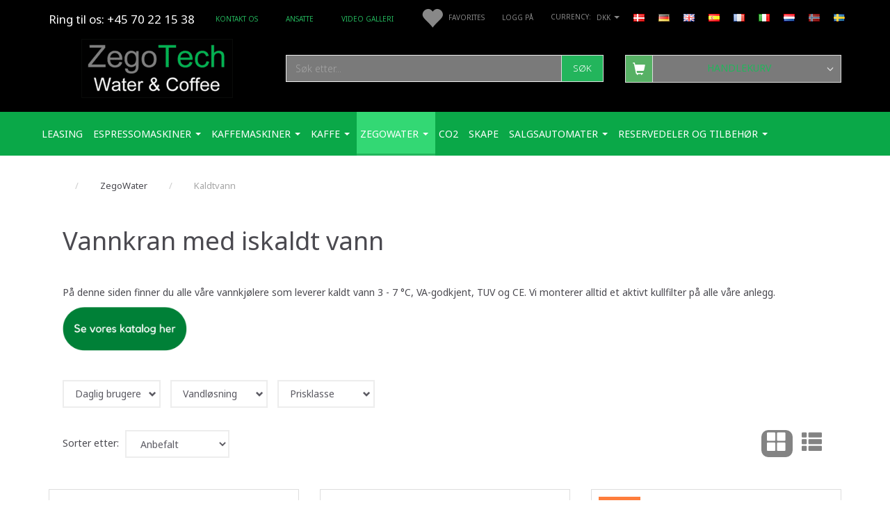

--- FILE ---
content_type: text/html; charset=UTF-8
request_url: https://zegotech.dk/no/kaldtvann-159/
body_size: 42939
content:
<!doctype html>
<html class="no-js  "
	lang="no"
>
<head>
					<title>Kaldtvann</title>
		<meta charset="utf-8">
		<meta http-equiv="X-UA-Compatible" content="IE=edge,chrome=1">
				<meta name="description" content="Zego Tech ApS. Water &amp;amp; Coffee -">
				<meta name="keywords" content="">
		<meta name="viewport" content="width=device-width, initial-scale=1, maximum-scale=1">
				


	<link rel="apple-touch-icon" href="/apple-touch-icon.png">

			<noscript>
	<style>
		.mm-inner .dropup,
		.mm-inner .dropdown {
			position: relative !important;
		}

		.dropdown:hover > .dropdown-menu {
			display: block !important;
			visibility: visible !important;
			opacity: 1;
		}

		.image.loading {
			opacity: 1;
		}

		.search-popup:hover .search {
			display: block;
		}
	</style>
</noscript>

<link rel="stylesheet" href="/build/frontend-theme/480.04a0f6ae.css"><link rel="stylesheet" href="/build/frontend-theme/theme.a6591fcf.css">
	
			<script id="obbIePolyfills">

	/**
	 * Object.assign() for IE11
	 * https://developer.mozilla.org/en-US/docs/Web/JavaScript/Reference/Global_Objects/Object/assign#Polyfill
	 */
	if (typeof Object.assign !== 'function') {

		Object.defineProperty(Object, 'assign', {

			value: function assign(target, varArgs) {

				// TypeError if undefined or null
				if (target == null) {
					throw new TypeError('Cannot convert undefined or null to object');
				}

				var to = Object(target);

				for (var index = 1; index < arguments.length; index++) {

					var nextSource = arguments[index];

					if (nextSource != null) {

						for (var nextKey in nextSource) {

							// Avoid bugs when hasOwnProperty is shadowed
							if (Object.prototype.hasOwnProperty.call(nextSource, nextKey)) {
								to[nextKey] = nextSource[nextKey];
							}
						}
					}
				}

				return to;
			},

			writable: true,
			configurable: true
		});
	}

</script>
<script id="obbJqueryShim">

		!function(){var n=[],t=function(t){n.push(t)},o={ready:function(n){t(n)}};window.jQuery=window.$=function(n){return"function"==typeof n&&t(n),o},document.addEventListener("obbReady",function(){for(var t=n.shift();t;)t(),t=n.shift()})}();

	
</script>

<script id="obbInit">

	document.documentElement.className += (self === top) ? ' not-in-iframe' : ' in-iframe';

	window.obb = {

		DEVMODE: false,

		components: {},

		constants: {
			IS_IN_IFRAME: (self !== top),
		},

		data: {
			possibleDiscountUrl: '/no/discount/check-product',
			possibleWishlistUrl: '/no/wishlist/check',
			buildSliderUrl: '/no/slider',
		},

		fn: {},

		jsServerLoggerEnabled: false,
	};

</script>
<script id="obbConstants">

	/** @lends obbConstants */
	obb.constants = {
		HOST: 'https://zegotech.dk',

		// Environment
		IS_PROD_MODE: true,
		IS_DEV_MODE: false,
		IS_TEST_MODE: false,
		IS_TEST_RUNNING: document.documentElement.hasAttribute('webdriver'),

		// Browser detection
		// https://stackoverflow.com/a/23522755/1949503
		IS_BROWSER_SAFARI: /^((?!chrome|android).)*safari/i.test(navigator.userAgent),

		// Current currency
		CURRENCY: 'DKK',
		// Current currency
		CURRENCY_OPT: {
			'left': '',
			'right': ' DKK',
			'thousand': '.',
			'decimal': ',',
		},

		LOCALES: [{"code":"da","locale":"da_dk"},{"code":"de","locale":"de_de"},{"code":"en","locale":"en_us"},{"code":"es","locale":"es_es"},{"code":"fr","locale":"fr_fr"},{"code":"it","locale":"it_it"},{"code":"nl","locale":"nl_be"},{"code":"no","locale":"nb_no"},{"code":"sv","locale":"sv_se"}],

		// Common data attributes
		LAZY_LOAD_BOOL_ATTR: 'data-lazy-load',

		// Current language's localization id
		LOCALE_ID: 'no',

		// Shopping cart
		SHOPPINGCART_POPUP_STATUS: true,
		BROWSER_LANGUAGE_DETECTION_ENABLE: false,
		CART_COOKIE_GUEST_ID: '_gpp_gcid',
		CART_COOKIE_POPUP_FLAG: '_gpp_sc_popup',
		CART_IMAGE_WIDTH: '40',
		CART_IMAGE_HEIGHT: '40',

		COOKIE_FE_LIST_VIEW: '_gpp_shop_clw',
		COOKIE_FE_USER: '_gpp_y',
		COOKIE_FE_PURCHASE_SESSION: '_gpp_purchase_session',
		COOKIE_FE_TRACKING: '_gpp_tupv',
		COOKIE_FE_AGE: '_gpp_age',
		COOKIE_FE_LANGUAGE: '_gpp_shop_language',

		// Category page
		PRODUCT_LISTING_LAYOUT: 'grid',

		// Category filters
		FILTER_ANIMATION_DURATION: 400,
		FILTER_UPDATE_NUMBER_OF_PRODUCTS_DELAY: 400,
		FILTER_APPLY_DELAY: 2000,
		FILTER_PARAMS_WITH_MULTIPLE_VALUES_REGEXP: '^(av-\\d+|br|cat|stock|g-\\d+)$',

		// Viewport breakpoint widths
		viewport: {
			XP_MAX: 479,
			XS_MIN: 480,
			XS_MAX: 799,
			SM_MIN: 800,
			SM_MAX: 991,
			MD_MIN: 992,
			MD_MAX: 1199,
			LG_MIN: 1200,

			WIDTH_PARAM_IN_REQUEST: 'viewport_width',
			XP: 'xp',
			XS: 'xs',
			SM: 'sm',
			MD: 'md',
			LG: 'lg',
		},

		IS_SEARCH_AUTOCOMPLETE_ENABLED: true
	};

</script>

<script id="obbCookies">
	(function() {

		var obb = window.obb;

		obb.fn.setCookie = function setCookie(cname, cvalue, exdays) {
			var d = new Date();
			d.setTime(d.getTime() + (exdays * 24 * 60 * 60 * 1000));
			var expires = "expires=" + d.toUTCString();
			document.cookie = cname + "=" + cvalue + "; " + expires;
		};

		obb.fn.getCookie = function getCookie(cname) {
			var name = cname + "=";
			var ca = document.cookie.split(';');
			for (var i = 0; i < ca.length; i++) {
				var c = ca[i];
				while (c.charAt(0) == ' ') {
					c = c.substring(1);
				}
				if (c.indexOf(name) == 0) {
					return c.substring(name.length, c.length);
				}
			}
			return false;
		};

		
	})();
</script>

<script id="obbTranslations">

	/** @lends obbTranslations */
	obb.translations = {

		categories: "Kategorier",
		brands: "Merker",
		products: "Produkter",
		pages: "Pages",

		confirm: "Bekrefte",
		confirmDelete: "Er du sikker p\u00e5 at du vil slette den?",
		confirmDeleteWishlist: "Er du sikker p\u00e5 at du vil slette denne \u00f8nskelisten med alt innholdet?",

		add: "Legge til",
		moreWithEllipsis: "Mer...",

		foundProduct: "Fant %s produkt",
		foundProducts: "Fant %s produkter",
		notAvailable: "Ikke tilgjengelig",
		notFound: "Ikke funnet",
		pleaseChooseVariant: "Velg en variant",
		pleaseChooseAttribute: "Velg% s",
		pleaseChooseAttributes: "Velg% s og% s",

		viewAll: "Se alt",
		viewAllFrom: "Vis alt fra",
		quantityStep: "Dette produktet selges bare i mengde p\u00e5% s hver",
		quantityMinimum: "Dette produktet selges bare i mengde p\u00e5% s minimum",
		quantityMaximum: "This product is only sold in quantity of %s maximum",

		notifications: {

			fillRequiredFields: "Ikke alle obligatoriske felt er fylt ut",
		},
		notAllProductAvaliableInSet: "Dessverre er ikke alle produktene i dette settet tilgjengelige. Velg en annen variant eller fjern ubesvarte produkter",
		wasCopiedToClipboard: "Text was copied to clipboard",
	};

</script>


	
	<link rel="icon" href="/favicon.ico"><!-- Google Tag Manager -->
<script>(function(w,d,s,l,i){w[l]=w[l]||[];w[l].push({'gtm.start':
new Date().getTime(),event:'gtm.js'});var f=d.getElementsByTagName(s)[0],
j=d.createElement(s),dl=l!='dataLayer'?'&l='+l:'';j.async=true;j.src=
'https://www.googletagmanager.com/gtm.js?id='+i+dl;f.parentNode.insertBefore(j,f);
})(window,document,'script','dataLayer','GTM-MWXVZDR');</script>
<!-- End Google Tag Manager -->
	
<script async src="https://www.googletagmanager.com/gtag/js?id=G-D9K88SRH29"></script>
<script id="OBBGoogleAnalytics4">
	window.dataLayer = window.dataLayer || [];

	function gtag() {
		dataLayer.push(arguments);
	}

	gtag('js', new Date());

	gtag('config', 'G-D9K88SRH29', {
		'anonymize_ip': false
		 });





</script>
<meta name="google-site-verification" content="cUvyMPDJX-7NYC64jL2MmprPwGV-5NJ65q9amgfrKcI" /><meta name="google-site-verification" content="2YlHiKXTHzH9imbcetJbknT5gic-tg3i0dV8LmxiH-Y" /><!-- Facebook Pixel Code -->
<script>
	if (!fbEventId) {
		var fbEventId = Date.now() + Math.random();
	}

	!function(f,b,e,v,n,t,s)
	{if(f.fbq)return;n=f.fbq=function(){n.callMethod?
		n.callMethod.apply(n,arguments):n.queue.push(arguments)};
		if(!f._fbq)f._fbq=n;n.push=n;n.loaded=!0;n.version='2.0';
		n.queue=[];t=b.createElement(e);t.async=!0;
		t.src=v;s=b.getElementsByTagName(e)[0];
		s.parentNode.insertBefore(t,s)}(window, document,'script',
		'https://connect.facebook.net/en_US/fbevents.js');
	fbq('init', '1302806220335199');
		$(function () {
		fbq('track', 'PageView');
		$(document).on('obbAjaxLoadFirstTarget.cart', function (event, params) {
			if (!params.success || !params.eventTrackingData) {
				return;
			}
			const products = params.eventTrackingData.products ? params.eventTrackingData.products : [];
			let addProductData = [];
			let productDataValue = 0;
			let productType = 'product';
			let productIds = [];
			products.forEach(function (product) {
				const quantity = fetchQuantityFromParameters(params.additionalParameters);
				if(product.articleId) {
					productType = 'product_group';
				}
				productDataValue += product.value * quantity;
				addProductData.push({
					id: product.productId,
					quantity: quantity ? quantity : 1
				});
				productIds.push(product.productId);
			});
			if (params.eventName === 'cart.add') {
				fbq('track', 'AddToCart', {
					value: productDataValue,
					currency: 'DKK',
					contents: addProductData,
					content_ids: productIds,
					content_type: productType,
					product_catalog_id: '927545238173589',
				}, {eventID: getArticleLines()});
			}
		});
	});
	function fetchQuantityFromParameters(queryString) {
		const splitedParams = queryString.split("&");
		for (let i = 0; i < splitedParams.length; i++) {
			if (~splitedParams[i].indexOf('quantity')) {
				return splitedParams[i].match(/=(\d+)/)[1];
			}
		}
		return null;
	}

	function getArticleLines() {
		let exists = [];
		let cartLineQty = '';

		$('.cart-item-quantity').filter(function () {
			const cartLineId = this.name.replace(/\D/g, '');
			if (!_.includes(exists, cartLineId)) {
				exists.push(cartLineId);
				cartLineQty += cartLineId + this.value;
			}
		});
		return cartLineQty;
	}
</script>
<noscript><img height="1" width="1" style="display:none"
               src="https://www.facebook.com/tr?id=1302806220335199&ev=PageView&noscript=1"
	/></noscript>
<!-- End Facebook Pixel Code --><!-- Google tag (gtag.js) -->
<script async src="https://www.googletagmanager.com/gtag/js?id=AW-1015882202"></script>
<script>
  window.dataLayer = window.dataLayer || [];
  function gtag(){dataLayer.push(arguments);}
  gtag('js', new Date());

  gtag('config', 'AW-1015882202');
</script><!-- Clarity tracking code for https://zegotech.dk/ -->
<script>
    (function(c,l,a,r,i,t,y){
        c[a]=c[a]||function(){(c[a].q=c[a].q||[]).push(arguments)};
        t=l.createElement(r);t.async=1;t.src="https://www.clarity.ms/tag/"+i+"?ref=bwt";
        y=l.getElementsByTagName(r)[0];y.parentNode.insertBefore(t,y);
    })(window, document, "clarity", "script", "v0b1h4wg35");
</script>
	
</head>

<body class="		page-category cid159 		has-products
		
	">
	<!-- Google Tag Manager (noscript) -->
<noscript><iframe src="https://www.googletagmanager.com/ns.html?id=GTM-MWXVZDR"
height="0" width="0" style="display:none;visibility:hidden"></iframe></noscript>
<!-- End Google Tag Manager (noscript) -->
	


	<div id="page-wrapper" class="page-wrapper">

		<section id="page-inner" class="page-inner">

			<header id="header" class="site-header">
									
<div
	class="navbar-default navbar-mobile visible-xp-block visible-xs-block "
	data-hook="mobileNavbar"
	role="tabpanel"
>
	<div class="container">

		<div class="clearfix">
			
<div
	class="sidebar-toggle-wrap visible-xp-block visible-xs-block pull-left"
>
	<button
		class="btn btn-default sidebar-toggle sidebar-toggle-general"
		data-hook="toggleMobileMenu"
	>
		<i class="icon-bars">
			<span class="sr-only">Veksle navigasjon</span>
			<span class="icon-bar"></span>
			<span class="icon-bar"></span>
			<span class="icon-bar"></span>
		</i>
		<span>Meny</span>
	</button>
</div>

			<ul class="nav navbar-nav nav-pills navbar-mobile-tabs pull-right">

				<li>
					<a
						class="toggle-price-vat"
						title="Show&#x20;prices&#x20;incl.&#x20;VAT"
						href="https://zegotech.dk/no/_switch/price_vat"
					>
						<i class="glyphicon glyphicon-euro"></i>
					</a>
				</li>
				<li>
					<a
						class="toggle-tab-search"
						title="Søk"
						data-toggle="pill"
					>
						<i class="glyphicon glyphicon-search"></i>
					</a>
				</li>
								<li>
										
<a class="wishlist"
   id="wishlist-link"
   href="/no/user/check?go=/no/wishlist/"
   title="Favorites"
	   data-show-modal-and-set-href-as-form-action=""
   data-target="#login-modal"
		>
	<i class="glyphicon glyphicon-heart"></i>
	<span class="title hidden-xp hidden-xs">
		Favorites
	</span>
</a>

				</li>
				
				<li>
											<a
							class="login"
							data-hook="mobileNavbar-loginButton"
							title="Logg inn"
							href="/no/user/"
							data-toggle="modal"
							data-target="#login-modal"
						>
							<i class="glyphicon glyphicon-user"></i>
						</a>
									</li>

									<li>
						<a
							class="toggle-tab-minicart "
							title="Cart"
							data-hook="mobileNavbar"
							href="#navbarMobileMinicart"
							data-toggle="pill"
						>
							<i class="glyphicon glyphicon-shopping-cart"></i>
							<span class="count badge"></span>
						</a>
					</li>
				
			</ul>
		</div>

		<div class="tab-content">
			<div
				class="tab-pane fade page-content tab-userbar"
				id="navbarMobileUserbar"
				data-hook="mobileNavbar-userMenu"
				role="tabpanel"
			>
				<ul class="nav navbar-nav">
					

						<li>
									
<a class="wishlist"
   id="wishlist-link"
   href="/no/user/check?go=/no/wishlist/"
   title="Favorites"
	   data-show-modal-and-set-href-as-form-action=""
   data-target="#login-modal"
		>
	<i class="glyphicon glyphicon-heart"></i>
	<span class="title hidden-xp hidden-xs">
		Favorites
	</span>
</a>

			</li>
				<li>
			<a class="login login-link"
   href="/no/user/"
   title="Logg inn"
   data-toggle="modal"
   data-target="#login-modal"
	>
	<i class="glyphicon glyphicon-user"></i>
	<span class="title">
		Logg på
	</span>
</a>
		</li>
	
				</ul>
			</div>
		</div>

	</div>
</div>
														<nav class="navbar navbar-inverse hidden-xp hidden-xs" role="navigation"> 		<div class="container"> 			<div class="collapse navbar-collapse">
	<ul class="language nav nav-small-icons navbar-nav navbar-right">
						<li>
			<a class="btn btn-link switch-lang-da "
			    title="da"
			    href="https://zegotech.dk/koldt-vand-159/"
			    data-default-currency="DKK"
			    hreflang="da-dk"
				>
												<img alt="da" src="/images/../bundles/openbizboxbackend/images/flags/dk.gif" width="16" height="11"/>
							</a>
		</li>
			<li>
			<a class="btn btn-link switch-lang-de "
			    title="de"
			    href="https://zegotech.dk/de/wasserhahn-mit-eiskaltem-wasser-159/"
			    data-default-currency="EUR"
			    hreflang="de-de"
				>
												<img alt="de" src="/images/../bundles/openbizboxbackend/images/flags/de.gif" width="16" height="11"/>
							</a>
		</li>
			<li>
			<a class="btn btn-link switch-lang-en "
			    title="en"
			    href="https://zegotech.dk/en/cold-water-159/"
			    data-default-currency="USD"
			    hreflang="en-gb"
				>
												<img alt="en" src="/images/../bundles/openbizboxbackend/images/flags/gb.gif" width="16" height="11"/>
							</a>
		</li>
			<li>
			<a class="btn btn-link switch-lang-es "
			    title="es"
			    href="https://zegotech.dk/es/agua-fra-159/"
			    data-default-currency="EUR"
			    hreflang="es-es"
				>
												<img alt="es" src="/images/../bundles/openbizboxbackend/images/flags/es.gif" width="16" height="11"/>
							</a>
		</li>
			<li>
			<a class="btn btn-link switch-lang-fr "
			    title="fr"
			    href="https://zegotech.dk/fr/eau-froide-159/"
			    data-default-currency=""
			    hreflang="fr-fr"
				>
												<img alt="fr" src="/images/../bundles/openbizboxbackend/images/flags/fr.gif" width="16" height="11"/>
							</a>
		</li>
			<li>
			<a class="btn btn-link switch-lang-it "
			    title="it"
			    href="https://zegotech.dk/it/acqua-fredda-159/"
			    data-default-currency=""
			    hreflang="it-it"
				>
												<img alt="it" src="/images/../bundles/openbizboxbackend/images/flags/it.gif" width="16" height="11"/>
							</a>
		</li>
			<li>
			<a class="btn btn-link switch-lang-nl "
			    title="nl"
			    href="https://zegotech.dk/nl/koud-water-159/"
			    data-default-currency=""
			    hreflang="nl-nl"
				>
												<img alt="nl" src="/images/../bundles/openbizboxbackend/images/flags/nl.gif" width="16" height="11"/>
							</a>
		</li>
			<li>
			<a class="btn btn-link switch-lang-no  disabled "
			    title="no"
			    href="https://zegotech.dk/no/kaldtvann-159/"
			    data-default-currency="NOK"
			    hreflang="no-no"
				>
												<img alt="no" src="/images/../bundles/openbizboxbackend/images/flags/no.gif" width="16" height="11"/>
							</a>
		</li>
			<li>
			<a class="btn btn-link switch-lang-sv "
			    title="sv"
			    href="https://zegotech.dk/sv/iskallt-vatten-159/"
			    data-default-currency="SEK"
			    hreflang="sv-dk"
				>
												<img alt="sv" src="/images/../bundles/openbizboxbackend/images/flags/se.gif" width="16" height="11"/>
							</a>
		</li>
	
	</ul>
	<script>
		$(function() {
			const currency = obb.fn.getCookie('_gpp_shop_currency');
			$('.language.nav a').click(function(e) {
				// intercept location. check data-default-currency. if not empty and currency cookie is empty then add ?currency to location and redirect
				const defaultCurrency = $(this).data('default-currency');
				if (defaultCurrency && !currency) {
					e.preventDefault();
					let href = $(this).attr('href');
					const separator = href.includes('?') ? '&' : '?';
					href += separator + 'currency=' + defaultCurrency;
					window.location.href = href;
				}
			});
		});
	</script>

  				 				

	<ul class="currency nav navbar-left navbar-nav navbar-right">
		<li class="dropdown">
			<a
				href="#"
				class="dropdown-toggle current-currency"
				data-toggle="dropdown"
							>
				<span class="title">DKK</span>
				<span class="caret"></span>
			</a>
			<ul class="dropdown-menu js-url-switcher">
									<li class="currency-CHF">
						<a href="#" data-url="https://zegotech.dk/no/kaldtvann-159/?currency=CHF">
							CHF
						</a>
					</li>
									<li class="currency-DKK active">
						<a href="#" data-url="https://zegotech.dk/no/kaldtvann-159/?currency=DKK">
							DKK
						</a>
					</li>
									<li class="currency-EUR">
						<a href="#" data-url="https://zegotech.dk/no/kaldtvann-159/?currency=EUR">
							EUR
						</a>
					</li>
									<li class="currency-GBP">
						<a href="#" data-url="https://zegotech.dk/no/kaldtvann-159/?currency=GBP">
							GBP
						</a>
					</li>
									<li class="currency-NOK">
						<a href="#" data-url="https://zegotech.dk/no/kaldtvann-159/?currency=NOK">
							NOK
						</a>
					</li>
									<li class="currency-SEK">
						<a href="#" data-url="https://zegotech.dk/no/kaldtvann-159/?currency=SEK">
							SEK
						</a>
					</li>
									<li class="currency-USD">
						<a href="#" data-url="https://zegotech.dk/no/kaldtvann-159/?currency=USD">
							USD
						</a>
					</li>
							</ul>
		</li>
	</ul>
  				

	<ul
		class="userbar nav navbar-nav navbar-right"
		id="userbar"
		
	>

					<li>
									
<a class="wishlist"
   id="wishlist-link"
   href="/no/user/check?go=/no/wishlist/"
   title="Favorites"
	   data-show-modal-and-set-href-as-form-action=""
   data-target="#login-modal"
		>
	<i class="glyphicon glyphicon-heart"></i>
	<span class="title hidden-xp hidden-xs">
		Favorites
	</span>
</a>

			</li>
		
					<li>
				<a class="login login-link"
   href="/no/user/"
   title="Logg inn"
   data-toggle="modal"
   data-target="#login-modal"
	>
	<i class="glyphicon glyphicon-user"></i>
	<span class="title">
		Logg på
	</span>
</a>
			</li>
			</ul>

 <div class="space-separator hidden-xp hidden-xs size-small" style=""></div> 				 				<div class="custom-text kunderservice navbar-nav">



<h3><span style="color: #ffffff;"><a style="color: #ffffff;" href="tel:+4570221538">Ring til os: +45 70 22 15 38</a></span></h3>
<div id="gtx-trans" style="position: absolute; left: 114px; top: 58px;">
<div class="gtx-trans-icon">&nbsp;</div>
</div>
</div>
	
	<ul class="info-menu nav nav-links hidden-xp hidden-xs navbar-nav">
		
	
	
		
		<li class="hidden-xp hidden-xs navbar-nav ">
			<a href="/no/information/contact/">
				Kontakt os
			</a>
		</li>

	
		
		<li class="hidden-xp hidden-xs navbar-nav ">
			<a href="/no/information/ansatte/">
				ANSATTE
			</a>
		</li>

	
		
		<li class="hidden-xp hidden-xs navbar-nav ">
			<a href="/no/information/video-galleri/">
				Video Galleri
			</a>
		</li>

	

	</ul>


  			</div> 		</div> 	</nav><div class="container text-center"> 		<div class="row text-center"> 			<div class="col-md-7"> 				
<div
	class="logo  logo-kind-image"
	
	id="logo"
>
	<a
			aria-label="Zego&#x20;Tech&#x20;ApS.&#x20;Water&#x20;&amp;&#x20;Coffee"
			href="/no/"
			data-store-name="Zego&#x20;Tech&#x20;ApS.&#x20;Water&#x20;&amp;&#x20;Coffee"
		><img
					class="logo-image"
					src="https://zegotech.dk/media/cache/logo_thumb_auto_resize/images/ZegoTech%20Water%20og%20Coffee%20logo.png?1571236142"
					alt="Zego&#x20;Tech&#x20;ApS.&#x20;Water&#x20;&amp;&#x20;Coffee"
				></a></div>
  			</div> 			<div class="col-md-10"> 				<div class="space-separator hidden-xp hidden-xs size-medium" style=""></div>
<form method="GET"
	  action="/no/search/"
	  class="dropdown search hidden-xp hidden-xs"
	  data-target="modal"
	  
>
			<div class="input-group">
			
	<input
		id="search-input-desktop"
		type="search"
		class="form-control search-autocomplete"
		name="q"
		maxlength="255"
		placeholder="Søk etter..."
		value=""
		data-request-url="/no/search/suggestion/"
		aria-haspopup="true"
		aria-expanded="false"
			>
			<span class="input-group-btn">
				<button class="btn btn-default" type="submit" aria-label="Søk">
										<span>Søk</span>
									</button>
			</span>
		</div>
	</form>
  			</div> 			<div class="col-md-7"><div class="space-separator hidden-xp hidden-xs size-medium" style=""></div> 				
	<ul
		class="minicart minicart-compact  nav text-center hidden-xp hidden-xs"
		id="minicart"
		
	>
		<li
			class="dropdown"
			data-backdrop="static"
			data-dropdown-align="right"
			data-reload-name="cart"
			data-reload-url="/no/cart/show/minicart/compact"
		>
			
<a aria-label="Handlekurv" href="/no/cart/"  data-toggle="dropdown" data-hover="dropdown" data-link-is-clickable>

	<i class="glyphicon glyphicon-shopping-cart"></i>
	<span class="title">
		Handlekurv
	</span>
	<span class="total">
		
	</span>
	<span class="count badge">
		0
	</span>

</a>

<div class="dropdown-menu prevent-click-event-propagation">
	

	<div class="cart cart-compact panel panel-default  "
		
	>
		<div class="panel-heading">
			Handlekurv
		</div>

		<div class="panel-body"
			 data-reload-name="cart"
			 data-reload-url="/no/cart/show/cartbody_minified/compact"
		>
			

	<div class="inner empty">
		<span class="empty-cart-message">
			Handlekurven er tom
		</span>
	</div>




			
		</div>

		<div class="panel-footer">

			<form action="/no/checkout">
				<button type="submit" class="btn btn-primary btn-block">
					Betaling
				</button>
			</form>

			<form action="/no/cart/">
				<button type="submit" class="btn btn-default btn-block">
					Vis handlekurven
				</button>
			</form>
		</div>

	</div>
</div>

		</li>
	</ul>
  			</div> 		</div> 	</div><nav class="navbar navbar-default mm">  	<div class="container">  		<div class="collapse navbar-collapse">  			  		



					
		<ul class="horizontal-categories-menu nav navbar-nav navbar-nav mm-inner max-level-3 ">
											
						 	
			
	<li class="cid174 level1"
					data-dropdown-align="left"
			>
		<a class=""
		   href="/no/leasing-174/"
					>
			
			<span class="col-title">
				<span class="title">Leasing</span>

				
				</span>
		</a>

						
			</li>

											
						 	
								
	<li class="cid145 level1 has-children dropdown"
					data-dropdown-align="left"
			>
		<a class="dropdown-toggle"
		   href="/no/espressomaskiner-145/"
							data-toggle="dropdown"
				data-hover="dropdown"
				data-link-is-clickable
					>
			
			<span class="col-title">
				<span class="title">espressomaskiner</span>

				
				<span class="caret"></span>
				</span>
		</a>

											
								<ul class="dropdown-menu hidden">
				
																			
		
			
	<li class="cid97 level2"
			>
		<a class=""
		   href="/no/etna-97/"
					>
			
			<span class="col-title">
				<span class="title">ETNA</span>

				
				</span>
		</a>

						
			</li>

															
		
			
	<li class="cid99 level2"
			>
		<a class=""
		   href="/no/caf-espresso-99/"
					>
			
			<span class="col-title">
				<span class="title">Café Espresso</span>

				
				</span>
		</a>

						
			</li>

															
		
			
	<li class="cid86 level2"
			>
		<a class=""
		   href="/no/franke-86/"
					>
			
			<span class="col-title">
				<span class="title">FRANKE</span>

				
				</span>
		</a>

						
			</li>

															
		
			
	<li class="cid45 level2"
			>
		<a class=""
		   href="/no/zegocoffee-45/"
					>
			
			<span class="col-title">
				<span class="title">ZegoCoffee</span>

				
				</span>
		</a>

						
			</li>

												</ul>
			</li>

											
						 	
								
	<li class="cid93 level1 has-children dropdown"
					data-dropdown-align="left"
			>
		<a class="dropdown-toggle"
		   href="/no/kaffemaskiner-93/"
							data-toggle="dropdown"
				data-hover="dropdown"
				data-link-is-clickable
					>
			
			<span class="col-title">
				<span class="title">kaffemaskiner</span>

				
				<span class="caret"></span>
				</span>
		</a>

											
								<ul class="dropdown-menu hidden">
				
																			
		
			
	<li class="cid66 level2"
			>
		<a class=""
		   href="/no/brukt-wittenborg-salgsautomater-66/"
					>
			
			<span class="col-title">
				<span class="title">Brukt Wittenborg salgsautomater</span>

				
				</span>
		</a>

						
			</li>

															
		
			
	<li class="cid81 level2"
			>
		<a class=""
		   href="/no/wittenborg-renovert-81/"
					>
			
			<span class="col-title">
				<span class="title">Wittenborg renovert</span>

				
				</span>
		</a>

						
			</li>

															
		
			
	<li class="cid80 level2"
			>
		<a class=""
		   href="/no/bonamat-80/"
					>
			
			<span class="col-title">
				<span class="title">Bonamat</span>

				
				</span>
		</a>

						
			</li>

															
		
								
	<li class="cid59 level2 has-children"
			>
		<a class=""
		   href="/no/eco1-btc-59/"
					>
			
			<span class="col-title">
				<span class="title">Eco1 BTC</span>

				
				</span>
		</a>

											
								<ul class="">
				
																			
		
			
	<li class="cid60 level3"
			>
		<a class=""
		   href="/no/tilbehoer-60/"
					>
			
			<span class="col-title">
				<span class="title">tilbehør</span>

				
				</span>
		</a>

											
			</li>

												</ul>
			</li>

												</ul>
			</li>

											
						 	
								
	<li class="cid102 level1 has-children dropdown"
					data-dropdown-align="left"
			>
		<a class="dropdown-toggle"
		   href="/no/kaffe-102/"
							data-toggle="dropdown"
				data-hover="dropdown"
				data-link-is-clickable
					>
			
			<span class="col-title">
				<span class="title">kaffe</span>

				
				<span class="caret"></span>
				</span>
		</a>

											
								<ul class="dropdown-menu hidden">
				
																			
		
			
	<li class="cid181 level2"
			>
		<a class=""
		   href="/no/kuldioxid-co2-kulsyre-181/"
					>
			
			<span class="col-title">
				<span class="title">Kuldioxid Co2  Kulsyre</span>

				
				</span>
		</a>

						
			</li>

															
		
								
	<li class="cid105 level2 has-children"
			>
		<a class=""
		   href="/no/kaffe-105/"
					>
			
			<span class="col-title">
				<span class="title">kaffe</span>

				
				</span>
		</a>

											
								<ul class="">
				
																			
		
			
	<li class="cid103 level3"
			>
		<a class=""
		   href="/no/kaffe-hele-boenner-103/"
					>
			
			<span class="col-title">
				<span class="title">Kaffe - Hele Bønner</span>

				
				</span>
		</a>

											
			</li>

															
		
			
	<li class="cid104 level3"
			>
		<a class=""
		   href="/no/kaffe-malt-104/"
					>
			
			<span class="col-title">
				<span class="title">Kaffe - malt</span>

				
				</span>
		</a>

											
			</li>

															
		
			
	<li class="cid111 level3"
			>
		<a class=""
		   href="/no/oeyeblikkelig-kaffe-111/"
					>
			
			<span class="col-title">
				<span class="title">Øyeblikkelig kaffe</span>

				
				</span>
		</a>

											
			</li>

												</ul>
			</li>

															
		
			
	<li class="cid106 level2"
			>
		<a class=""
		   href="/no/kakao-106/"
					>
			
			<span class="col-title">
				<span class="title">kakao</span>

				
				</span>
		</a>

						
			</li>

															
		
			
	<li class="cid107 level2"
			>
		<a class=""
		   href="/no/topping-melkpulver-107/"
					>
			
			<span class="col-title">
				<span class="title">Topping / Melkpulver</span>

				
				</span>
		</a>

						
			</li>

															
		
								
	<li class="cid110 level2 has-children"
			>
		<a class=""
		   href="/no/te-110/"
					>
			
			<span class="col-title">
				<span class="title">te</span>

				
				</span>
		</a>

											
								<ul class="">
				
																			
		
			
	<li class="cid148 level3"
			>
		<a class=""
		   href="/no/teapigs-148/"
					>
			
			<span class="col-title">
				<span class="title">Teapigs</span>

				
				</span>
		</a>

											
			</li>

												</ul>
			</li>

															
		
			
	<li class="cid108 level2"
			>
		<a class=""
		   href="/no/sukker-108/"
					>
			
			<span class="col-title">
				<span class="title">sukker</span>

				
				</span>
		</a>

						
			</li>

															
		
			
	<li class="cid112 level2"
			>
		<a class=""
		   href="/no/coasters-112/"
					>
			
			<span class="col-title">
				<span class="title">coasters</span>

				
				</span>
		</a>

						
			</li>

															
		
			
	<li class="cid109 level2"
			>
		<a class=""
		   href="/no/kopper-kopper-109/"
					>
			
			<span class="col-title">
				<span class="title">Kopper / kopper</span>

				
				</span>
		</a>

						
			</li>

															
		
			
	<li class="cid113 level2"
			>
		<a class=""
		   href="/no/termoelementer-dekanter-113/"
					>
			
			<span class="col-title">
				<span class="title">Termoelementer / dekanter</span>

				
				</span>
		</a>

						
			</li>

															
		
			
	<li class="cid114 level2"
			>
		<a class=""
		   href="/no/tilbehoer-114/"
					>
			
			<span class="col-title">
				<span class="title">tilbehør</span>

				
				</span>
		</a>

						
			</li>

												</ul>
			</li>

											
						 	
								
	<li class="cid17 level1 parent has-children dropdown"
					data-dropdown-align="left"
			>
		<a class="dropdown-toggle"
		   href="/no/zegowater-17/"
							data-toggle="dropdown"
				data-hover="dropdown"
				data-link-is-clickable
					>
			
			<span class="col-title">
				<span class="title">ZegoWater</span>

				
				<span class="caret"></span>
				</span>
		</a>

											
								<ul class="dropdown-menu hidden">
				
																			
		
			
	<li class="cid160 level2"
			>
		<a class=""
		   href="/no/beroeringsfri-vann-160/"
					>
			
			<span class="col-title">
				<span class="title">Berøringsfri vann</span>

				
				</span>
		</a>

						
			</li>

															
		
			
	<li class="cid176 level2"
			>
		<a class=""
		   href="/no/kaldtvann-og-sparkling-176/"
					>
			
			<span class="col-title">
				<span class="title">Kaldtvann og sparkling</span>

				
				</span>
		</a>

						
			</li>

															
		
			
	<li class="cid157 level2"
			>
		<a class=""
		   href="/no/all-in-one-157/"
					>
			
			<span class="col-title">
				<span class="title">All in one</span>

				
				</span>
		</a>

						
			</li>

															
		
			
	<li class="cid158 level2"
			>
		<a class=""
		   href="/no/kantinevann-158/"
					>
			
			<span class="col-title">
				<span class="title">Kantinevann</span>

				
				</span>
		</a>

						
			</li>

															
		
			
	<li class="cid156 level2"
			>
		<a class=""
		   href="/no/bordmodeller-156/"
					>
			
			<span class="col-title">
				<span class="title">bordmodeller</span>

				
				</span>
		</a>

						
			</li>

															
		
			
	<li class="cid155 level2"
			>
		<a class=""
		   href="/no/dvt-vann-155/"
					>
			
			<span class="col-title">
				<span class="title">DVT vann</span>

				
				</span>
		</a>

						
			</li>

															
		
			
	<li class="cid154 level2"
			>
		<a class=""
		   href="/no/kokende-vannkran-154/"
					>
			
			<span class="col-title">
				<span class="title">kokende vannkran</span>

				
				</span>
		</a>

						
			</li>

															
		
			
	<li class="cid153 level2"
			>
		<a class=""
		   href="/no/gulvstaaende-vanndispenser-153/"
					>
			
			<span class="col-title">
				<span class="title">gulvstående vann­dispenser</span>

				
				</span>
		</a>

						
			</li>

															
		
			
	<li class="cid164 level2"
			>
		<a class=""
		   href="/no/vola-164/"
					>
			
			<span class="col-title">
				<span class="title">VOLA</span>

				
				</span>
		</a>

						
			</li>

															
		
			
	<li class="cid162 level2"
			>
		<a class=""
		   href="/no/dryppbrett-162/"
					>
			
			<span class="col-title">
				<span class="title">dryppbrett</span>

				
				</span>
		</a>

						
			</li>

															
		
			
	<li class="cid163 level2"
			>
		<a class=""
		   href="/no/rengjoering-og-vedlikehold-av-vannkjoelere-163/"
					>
			
			<span class="col-title">
				<span class="title">Rengjøring og vedlikehold av vannkjølere</span>

				
				</span>
		</a>

						
			</li>

															
		
			
	<li class="cid159 level2 active"
			>
		<a class=""
		   href="/no/kaldtvann-159/"
					>
			
			<span class="col-title">
				<span class="title">Kaldtvann</span>

				
				</span>
		</a>

						
			</li>

															
		
			
	<li class="cid144 level2"
			>
		<a class=""
		   href="/no/drikkevannskjoelere-144/"
					>
			
			<span class="col-title">
				<span class="title">Drikkevannskjølere</span>

				
				</span>
		</a>

						
			</li>

															
		
								
	<li class="cid43 level2 has-children"
			>
		<a class=""
		   href="/no/tappekran-43/"
					>
			
			<span class="col-title">
				<span class="title">Tappekran</span>

				
				</span>
		</a>

											
								<ul class="">
				
																			
		
			
	<li class="cid73 level3"
			>
		<a class=""
		   href="/no/alle-kraner-73/"
					>
			
			<span class="col-title">
				<span class="title">Alle kraner</span>

				
				</span>
		</a>

											
			</li>

															
		
			
	<li class="cid87 level3"
			>
		<a class=""
		   href="/no/dryppbrett-for-drikkevannskjoelere-87/"
					>
			
			<span class="col-title">
				<span class="title">Dryppbrett for drikkevannskjølere</span>

				
				</span>
		</a>

											
			</li>

															
		
			
	<li class="cid123 level3"
			>
		<a class=""
		   href="/no/kona-sterilt-vann-123/"
					>
			
			<span class="col-title">
				<span class="title">Kona sterilt vann</span>

				
				</span>
		</a>

											
			</li>

												</ul>
			</li>

															
		
			
	<li class="cid178 level2"
			>
		<a class=""
		   href="/no/wood-tap-178/"
					>
			
			<span class="col-title">
				<span class="title">Wood tap</span>

				
				</span>
		</a>

						
			</li>

															
		
			
	<li class="cid179 level2"
			>
		<a class=""
		   href="/no/bestselgende-produkter-179/"
					>
			
			<span class="col-title">
				<span class="title">Bestselgende produkter</span>

				
				</span>
		</a>

						
			</li>

															
		
			
	<li class="cid180 level2"
			>
		<a class=""
		   href="/no/reservedeler-180/"
					>
			
			<span class="col-title">
				<span class="title">Reservedeler</span>

				
				</span>
		</a>

						
			</li>

															
		
			
	<li class="cid182 level2"
			>
		<a class=""
		   href="/no/co2-flasker-182/"
					>
							<div class="col-image">
					<img
						src="https://zegotech.dk/media/cache/icon_16x16/category-images/18/2/Co2%20gas%20logo1676283466.3918.jpg?1676283466"
						width="16"
						height="16"
					>
				</div>
			
			<span class="col-title">
				<span class="title">Co2 flasker</span>

				
				</span>
		</a>

						
			</li>

															
		
			
	<li class="cid183 level2"
			>
		<a class=""
		   href="/no/kjoekkenvask-vask-183/"
					>
			
			<span class="col-title">
				<span class="title">Kjøkkenvask - Vask</span>

				
				</span>
		</a>

						
			</li>

															
		
			
	<li class="cid184 level2"
			>
		<a class=""
		   href="/no/zegowine-184/"
					>
			
			<span class="col-title">
				<span class="title">ZegoWine</span>

				
				</span>
		</a>

						
			</li>

															
		
			
	<li class="cid188 level2"
			>
		<a class=""
		   href="/no/zego-beer-188/"
					>
			
			<span class="col-title">
				<span class="title">Zego Beer</span>

				
				</span>
		</a>

						
			</li>

												</ul>
			</li>

											
						 	
			
	<li class="cid131 level1"
					data-dropdown-align="left"
			>
		<a class=""
		   href="/no/co2-131/"
					>
			
			<span class="col-title">
				<span class="title">Co2</span>

				
				</span>
		</a>

						
			</li>

											
						 	
			
	<li class="cid90 level1"
					data-dropdown-align="left"
			>
		<a class=""
		   href="/no/skape-90/"
					>
			
			<span class="col-title">
				<span class="title">skape</span>

				
				</span>
		</a>

						
			</li>

											
						 	
								
	<li class="cid142 level1 has-children dropdown"
					data-dropdown-align="left"
			>
		<a class="dropdown-toggle"
		   href="/no/salgsautomater-142/"
							data-toggle="dropdown"
				data-hover="dropdown"
				data-link-is-clickable
					>
			
			<span class="col-title">
				<span class="title">Salgsautomater</span>

				
				<span class="caret"></span>
				</span>
		</a>

											
								<ul class="dropdown-menu hidden">
				
																			
		
								
	<li class="cid82 level2 has-children"
			>
		<a class=""
		   href="/no/flaske-boksautomater-82/"
					>
			
			<span class="col-title">
				<span class="title">Flaske / boksautomater</span>

				
				</span>
		</a>

											
								<ul class="">
				
																			
		
			
	<li class="cid128 level3"
			>
		<a class=""
		   href="/no/vendo-reservedeler-128/"
					>
			
			<span class="col-title">
				<span class="title">Vendo reservedeler</span>

				
				</span>
		</a>

											
			</li>

												</ul>
			</li>

															
		
			
	<li class="cid84 level2"
			>
		<a class=""
		   href="/no/mat-dispensere-84/"
					>
			
			<span class="col-title">
				<span class="title">Mat dispensere</span>

				
				</span>
		</a>

						
			</li>

															
		
			
	<li class="cid83 level2"
			>
		<a class=""
		   href="/no/slike-maskiner-83/"
					>
			
			<span class="col-title">
				<span class="title">Slike maskiner</span>

				
				</span>
		</a>

						
			</li>

															
		
			
	<li class="cid96 level2"
			>
		<a class=""
		   href="/no/fatoelanlegg-96/"
					>
			
			<span class="col-title">
				<span class="title">fatølanlegg</span>

				
				</span>
		</a>

						
			</li>

															
		
								
	<li class="cid61 level2 has-children"
			>
		<a class=""
		   href="/no/betalingssystemer-for-salgsautomater-61/"
					>
			
			<span class="col-title">
				<span class="title">Betalingssystemer for salgsautomater</span>

				
				</span>
		</a>

											
								<ul class="">
				
																			
		
			
	<li class="cid62 level3"
			>
		<a class=""
		   href="/no/mynt-mekanismer-62/"
					>
			
			<span class="col-title">
				<span class="title">mynt mekanismer</span>

				
				</span>
		</a>

											
			</li>

															
		
			
	<li class="cid63 level3"
			>
		<a class=""
		   href="/no/godkjent-dankort-terminal-63/"
					>
			
			<span class="col-title">
				<span class="title">Godkjent Dankort terminal</span>

				
				</span>
		</a>

											
			</li>

															
		
			
	<li class="cid152 level3"
			>
		<a class=""
		   href="/no/mobilepay-152/"
					>
			
			<span class="col-title">
				<span class="title">mobilepay</span>

				
				</span>
		</a>

											
			</li>

												</ul>
			</li>

															
		
			
	<li class="cid151 level2"
			>
		<a class=""
		   href="/no/kaffeautomat-151/"
					>
			
			<span class="col-title">
				<span class="title">kaffeautomat</span>

				
				</span>
		</a>

						
			</li>

												</ul>
			</li>

											
						 	
													
	<li class="cid143 level1 has-children dropdown mm-columns-3"
					data-dropdown-align="center"
			>
		<a class="dropdown-toggle"
		   href="/no/reservedeler-og-tilbehoer-143/"
							data-toggle="dropdown"
				data-hover="dropdown"
				data-link-is-clickable
					>
			
			<span class="col-title">
				<span class="title">Reservedeler og tilbehør</span>

				
				<span class="caret"></span>
				</span>
		</a>

											
								<ul class="dropdown-menu hidden mm-content">
				
											
			<li class="mm-column col-sm-1" style="width: 33.333333333333%;">
			<ul>
																																						
		
						
	<li class="cid134 level2 mm-cell"
			>
		<a class=""
		   href="/no/vannkjoeler-reservedeler-134/"
					>
			
			<span class="col-title">
				<span class="title">Vannkjøler reservedeler</span>

				
				</span>
		</a>

						
			</li>

																																																	
		
						
	<li class="cid133 level2 mm-cell"
			>
		<a class=""
		   href="/no/reservedeler-etna-133/"
					>
			
			<span class="col-title">
				<span class="title">Reservedeler ETNA</span>

				
				</span>
		</a>

						
			</li>

																																																	
		
						
	<li class="cid132 level2 mm-cell"
			>
		<a class=""
		   href="/no/mini-eco-reservedeler-132/"
					>
			
			<span class="col-title">
				<span class="title">Mini Eco reservedeler</span>

				
				</span>
		</a>

						
			</li>

																																																	
		
						
	<li class="cid77 level2 mm-cell"
			>
		<a class=""
		   href="/no/rengjoeringsprodukter-for-kaffe-77/"
					>
			
			<span class="col-title">
				<span class="title">Rengjøringsprodukter for kaffe</span>

				
				</span>
		</a>

						
			</li>

																																																	
		
						
	<li class="cid101 level2 mm-cell"
			>
		<a class=""
		   href="/no/reparasjoner-101/"
					>
			
			<span class="col-title">
				<span class="title">reparasjoner</span>

				
				</span>
		</a>

						
			</li>

																		</ul>
		</li>
			<li class="mm-column col-sm-1" style="width: 33.333333333333%;">
			<ul>
																																						
		
											
	<li class="cid12 level2 has-children mm-cell"
			>
		<a class=""
		   href="/no/lime-filter-12/"
					>
							<div class="col-image">
					<img
						src="https://zegotech.dk/media/cache/icon_16x16/category-images/12/Skaermbillede%202020-02-10%2013.34.131581340636.342.png?1581340636"
						width="16"
						height="16"
					>
				</div>
			
			<span class="col-title">
				<span class="title">lime Filter</span>

				
				</span>
		</a>

											
								<ul class="">
				
																			
		
			
	<li class="cid116 level3"
			>
		<a class=""
		   href="/no/aktivt-karbonfilter-116/"
					>
			
			<span class="col-title">
				<span class="title">Aktivt karbonfilter</span>

				
				</span>
		</a>

											
			</li>

															
		
			
	<li class="cid115 level3"
			>
		<a class=""
		   href="/no/bwt-filter-115/"
					>
			
			<span class="col-title">
				<span class="title">BWT filter</span>

				
				</span>
		</a>

											
			</li>

															
		
			
	<li class="cid40 level3"
			>
		<a class=""
		   href="/no/diverse-40/"
					>
			
			<span class="col-title">
				<span class="title">Diverse</span>

				
				</span>
		</a>

											
			</li>

															
		
			
	<li class="cid25 level3"
			>
		<a class=""
		   href="/no/everpure-claris-ultra-25/"
					>
			
			<span class="col-title">
				<span class="title">Everpure Claris + Ultra</span>

				
				</span>
		</a>

											
			</li>

															
		
			
	<li class="cid117 level3"
			>
		<a class=""
		   href="/no/mini-eco-lim-filter-117/"
					>
			
			<span class="col-title">
				<span class="title">Mini Eco Lim filter</span>

				
				</span>
		</a>

											
			</li>

															
		
			
	<li class="cid146 level3"
			>
		<a class=""
		   href="/no/ro-anlegg-for-kaffe-146/"
					>
			
			<span class="col-title">
				<span class="title">RO-anlegg for kaffe</span>

				
				</span>
		</a>

											
			</li>

															
		
			
	<li class="cid165 level3"
			>
		<a class=""
		   href="/no/franke-kalkfilter-165/"
					>
			
			<span class="col-title">
				<span class="title">FRANKE kalkfilter</span>

				
				</span>
		</a>

											
			</li>

												</ul>
			</li>

																																																	
		
											
	<li class="cid15 level2 has-children mm-cell"
			>
		<a class=""
		   href="/no/john-guest-quick-links-15/"
					>
			
			<span class="col-title">
				<span class="title">John Guest Quick Links</span>

				
				</span>
		</a>

											
								<ul class="">
				
																			
		
			
	<li class="cid122 level3"
			>
		<a class=""
		   href="/no/john-guest-snakes-122/"
					>
			
			<span class="col-title">
				<span class="title">John Guest Snakes</span>

				
				</span>
		</a>

											
			</li>

															
		
			
	<li class="cid41 level3"
			>
		<a class=""
		   href="/no/millimeter-mm-41/"
					>
			
			<span class="col-title">
				<span class="title">Millimeter (mm)</span>

				
				</span>
		</a>

											
			</li>

															
		
			
	<li class="cid42 level3"
			>
		<a class=""
		   href="/no/tommer-quot-42/"
					>
			
			<span class="col-title">
				<span class="title">Tommer (&amp;quot;)</span>

				
				</span>
		</a>

											
			</li>

												</ul>
			</li>

																		</ul>
		</li>
			<li class="mm-column col-sm-1" style="width: 33.333333333333%;">
			<ul>
																																						
		
											
	<li class="cid92 level2 has-children mm-cell"
			>
		<a class=""
		   href="/no/reservedeler-92/"
					>
			
			<span class="col-title">
				<span class="title">reservedeler</span>

				
				</span>
		</a>

											
								<ul class="">
				
																			
		
			
	<li class="cid11 level3"
			>
		<a class=""
		   href="/no/ventiler-11/"
					>
			
			<span class="col-title">
				<span class="title">ventiler</span>

				
				</span>
		</a>

											
			</li>

															
		
			
	<li class="cid13 level3"
			>
		<a class=""
		   href="/no/print-13/"
					>
			
			<span class="col-title">
				<span class="title">print</span>

				
				</span>
		</a>

											
			</li>

															
		
			
	<li class="cid37 level3"
			>
		<a class=""
		   href="/no/ic-sirkler-37/"
					>
			
			<span class="col-title">
				<span class="title">IC sirkler</span>

				
				</span>
		</a>

											
			</li>

															
		
			
	<li class="cid9 level3"
			>
		<a class=""
		   href="/no/vvs-9/"
					>
			
			<span class="col-title">
				<span class="title">VVS</span>

				
				</span>
		</a>

											
			</li>

															
		
			
	<li class="cid65 level3"
			>
		<a class=""
		   href="/no/elektrisk-materiale-65/"
					>
			
			<span class="col-title">
				<span class="title">Elektrisk materiale</span>

				
				</span>
		</a>

											
			</li>

												</ul>
			</li>

																																																	
		
											
	<li class="cid16 level2 has-children mm-cell"
			>
		<a class=""
		   href="/no/wittenborg-reservedeler-16/"
					>
			
			<span class="col-title">
				<span class="title">Wittenborg reservedeler</span>

				
				</span>
		</a>

											
								<ul class="">
				
																			
		
			
	<li class="cid24 level3"
			>
		<a class=""
		   href="/no/reservedeler-24/"
					>
			
			<span class="col-title">
				<span class="title">reservedeler</span>

				
				</span>
		</a>

											
			</li>

															
		
			
	<li class="cid23 level3"
			>
		<a class=""
		   href="/no/bryggere-23/"
					>
			
			<span class="col-title">
				<span class="title">bryggere</span>

				
				</span>
		</a>

											
			</li>

															
		
			
	<li class="cid78 level3"
			>
		<a class=""
		   href="/no/haandboeker-78/"
					>
			
			<span class="col-title">
				<span class="title">håndbøker</span>

				
				</span>
		</a>

											
			</li>

												</ul>
			</li>

																																																	
		
						
	<li class="cid186 level2 mm-cell"
			>
		<a class=""
		   href="/no/tilbud-186/"
					>
			
			<span class="col-title">
				<span class="title">Tilbud</span>

				
				</span>
		</a>

						
			</li>

																																																																																	</ul>
		</li>
	
		
							</ul>
			</li>

					</ul>

	
 </div>  	</div>  </nav>								<div class="section-border container"></div>
			</header>

							<main id="main" class="site-main">
					<div class="container notification-wrap">
						<div id="notification">
																</div>
					</div>
						<div class="container">
        <ol
	id="breadcrumb"
	class="breadcrumb "
	itemscope itemtype="https://schema.org/BreadcrumbList"
>
							
		<li class="breadcrumb-item  "
			
		>
							<a
					
					href="/no/"
				>
					<span
						class="title"
						itemprop="name"
					>
						forside
					</span>
				</a>
									</li>
							
		<li class="breadcrumb-item breadcrumb-parent-category "
			itemprop="itemListElement" itemtype="https://schema.org/ListItem" itemscope
		>
							<a
					itemtype="https://schema.org/Thing" itemprop="item"
					href="/no/zegowater-17/"
				>
					<span
						class="title"
						itemprop="name"
					>
						ZegoWater
					</span>
				</a>
				<meta itemprop="position" content="2" />					</li>
							
		<li class="breadcrumb-item  active"
			
		>
							<span class="title">
					Kaldtvann
				</span>
					</li>
	
</ol>
    </div>
    <div class="container">
        <div class="row">
            <div class="col-md-24">
                

	<header class="page-header ">
		<h1>
			<span class="page-header-title">
				Vannkran med iskaldt vann
			</span>
		</h1>
	</header>

 
	
		
	
	<section
		class="category
				show-category-top-toolbar-on-desktop
				show-category-bottom-toolbar-on-desktop
				"
		id="category"
	>
		<div class="page-content">
								<div class="category-details category-info page-content-row clearfix ">
		<p>På denne siden finner du alle våre vannkjølere som leverer kaldt vann 3 - 7 °C, VA-godkjent, TUV og CE. Vi monterer alltid et aktivt kullfilter på alle våre anlegg.</p>
<p><a href="http://zegowater.dk/wp-content/uploads/2024/08/Zegowater-katalog.pdf" target="_blank" rel="noopener"><img src="/images/Se vores katalog her.png" width="179" height="64" /></a></p>
	</div>

			
							<ul
	class="list-unstyled filter filter-horizontal page-content-row hidden-xp hidden-xs hidden-sm "
	id="filterHorizontal"
	data-hook="filterHorizontal"
>
						
			
	<li
	class="dropdown btn-group filter-group filter-group-attr-13 filter-type-attribute"
	data-id="attr-13"
	data-type="attribute"
>
	<a
		class="btn btn-default dropdown-toggle group-toggle"
		href="#"
		data-toggle="dropdown"
		aria-haspopup="true"
		aria-expanded="false"
	>
		<span class="title">
			Daglig brugere
		</span>
		<i class="icon glyphicon glyphicon-chevron-up"></i>
	</a>

	<ul class="dropdown-menu prevent-click-event-propagation">
		
						
			

<li class="list-item-checkboxes list-item-attrs scroller">
	
	<ul class="form-group list-unstyled list-type-list">
					<li class="list-item-attr-checkbox  ">
	<div class="checkbox-container">
	<a
		class="checkbox styled "
		href="#"
		data-filter-param="av-13=42"
		data-filter-title="1-20"
		data-url="https://zegotech.dk/no/kaldtvann-159/?av-13=42"
		data-value-id="42"
			>
		<i class="icon styled" ></i>

		<span class="title" title="1-20">

			<span class="text">
				1-20
			</span>
			<span class="title-count"><span class="parenthesis">(</span><span class="count">7</span><span class="parenthesis">)</span></span>		</span>
			</a>
	</div>
</li>
					<li class="list-item-attr-checkbox  ">
	<div class="checkbox-container">
	<a
		class="checkbox styled "
		href="#"
		data-filter-param="av-13=43"
		data-filter-title="1-50"
		data-url="https://zegotech.dk/no/kaldtvann-159/?av-13=43"
		data-value-id="43"
			>
		<i class="icon styled" ></i>

		<span class="title" title="1-50">

			<span class="text">
				1-50
			</span>
			<span class="title-count"><span class="parenthesis">(</span><span class="count">6</span><span class="parenthesis">)</span></span>		</span>
			</a>
	</div>
</li>
					<li class="list-item-attr-checkbox  ">
	<div class="checkbox-container">
	<a
		class="checkbox styled "
		href="#"
		data-filter-param="av-13=44"
		data-filter-title="1-150"
		data-url="https://zegotech.dk/no/kaldtvann-159/?av-13=44"
		data-value-id="44"
			>
		<i class="icon styled" ></i>

		<span class="title" title="1-150">

			<span class="text">
				1-150
			</span>
			<span class="title-count"><span class="parenthesis">(</span><span class="count">4</span><span class="parenthesis">)</span></span>		</span>
			</a>
	</div>
</li>
			</ul>

	</li>


		

		<li class="list-item-apply-button">
	<div class="form-group">

		<a
			class="btn btn-primary btn-sm filter-apply"
			data-hook="applyFiltersButton"
			href="#"
		>
			Bruk
		</a>

	</div>
</li>
	</ul>

</li>

			
	<li
	class="dropdown btn-group filter-group filter-group-attr-12 filter-type-attribute"
	data-id="attr-12"
	data-type="attribute"
>
	<a
		class="btn btn-default dropdown-toggle group-toggle"
		href="#"
		data-toggle="dropdown"
		aria-haspopup="true"
		aria-expanded="false"
	>
		<span class="title">
			Vandløsning
		</span>
		<i class="icon glyphicon glyphicon-chevron-up"></i>
	</a>

	<ul class="dropdown-menu prevent-click-event-propagation">
		
						
			

<li class="list-item-checkboxes list-item-attrs scroller">
	
	<ul class="form-group list-unstyled list-type-box">
					<li class="list-item-attr-checkbox  ">
	<div class="checkbox-container">
	<a
		class="checkbox styled "
		href="#"
		data-filter-param="av-12=36"
		data-filter-title="Isvand med brus"
		data-url="https://zegotech.dk/no/kaldtvann-159/?av-12=36"
		data-value-id="36"
			>
		<i class="icon styled" ></i>

		<span class="title" title="Isvand&#x20;med&#x20;brus">

			<span class="text">
				Isvand med brus
			</span>
			<span class="title-count"><span class="parenthesis">(</span><span class="count">3</span><span class="parenthesis">)</span></span>		</span>
			</a>
	</div>
</li>
					<li class="list-item-attr-checkbox  ">
	<div class="checkbox-container">
	<a
		class="checkbox styled "
		href="#"
		data-filter-param="av-12=37"
		data-filter-title="Isvand"
		data-url="https://zegotech.dk/no/kaldtvann-159/?av-12=37"
		data-value-id="37"
			>
		<i class="icon styled" ></i>

		<span class="title" title="Isvand">

			<span class="text">
				Isvand
			</span>
			<span class="title-count"><span class="parenthesis">(</span><span class="count">11</span><span class="parenthesis">)</span></span>		</span>
			</a>
	</div>
</li>
					<li class="list-item-attr-checkbox  ">
	<div class="checkbox-container">
	<a
		class="checkbox styled "
		href="#"
		data-filter-param="av-12=38"
		data-filter-title="Kogende kalkfrit vand"
		data-url="https://zegotech.dk/no/kaldtvann-159/?av-12=38"
		data-value-id="38"
			>
		<i class="icon styled" ></i>

		<span class="title" title="Kogende&#x20;kalkfrit&#x20;vand">

			<span class="text">
				Kogende kalkfrit vand
			</span>
			<span class="title-count"><span class="parenthesis">(</span><span class="count">1</span><span class="parenthesis">)</span></span>		</span>
			</a>
	</div>
</li>
					<li class="list-item-attr-checkbox  ">
	<div class="checkbox-container">
	<a
		class="checkbox styled "
		href="#"
		data-filter-param="av-12=39"
		data-filter-title="Kalkfrit vand"
		data-url="https://zegotech.dk/no/kaldtvann-159/?av-12=39"
		data-value-id="39"
			>
		<i class="icon styled" ></i>

		<span class="title" title="Kalkfrit&#x20;vand">

			<span class="text">
				Kalkfrit vand
			</span>
			<span class="title-count"><span class="parenthesis">(</span><span class="count">3</span><span class="parenthesis">)</span></span>		</span>
			</a>
	</div>
</li>
					<li class="list-item-attr-checkbox  ">
	<div class="checkbox-container">
	<a
		class="checkbox styled "
		href="#"
		data-filter-param="av-12=40"
		data-filter-title="Normal koldt vand"
		data-url="https://zegotech.dk/no/kaldtvann-159/?av-12=40"
		data-value-id="40"
			>
		<i class="icon styled" ></i>

		<span class="title" title="Normal&#x20;koldt&#x20;vand">

			<span class="text">
				Normal koldt vand
			</span>
			<span class="title-count"><span class="parenthesis">(</span><span class="count">3</span><span class="parenthesis">)</span></span>		</span>
			</a>
	</div>
</li>
					<li class="list-item-attr-checkbox  ">
	<div class="checkbox-container">
	<a
		class="checkbox styled "
		href="#"
		data-filter-param="av-12=41"
		data-filter-title="Normal varmt vand"
		data-url="https://zegotech.dk/no/kaldtvann-159/?av-12=41"
		data-value-id="41"
			>
		<i class="icon styled" ></i>

		<span class="title" title="Normal&#x20;varmt&#x20;vand">

			<span class="text">
				Normal varmt vand
			</span>
			<span class="title-count"><span class="parenthesis">(</span><span class="count">3</span><span class="parenthesis">)</span></span>		</span>
			</a>
	</div>
</li>
			</ul>

	</li>


		

		<li class="list-item-apply-button">
	<div class="form-group">

		<a
			class="btn btn-primary btn-sm filter-apply"
			data-hook="applyFiltersButton"
			href="#"
		>
			Bruk
		</a>

	</div>
</li>
	</ul>

</li>

	
	
	<li
	class="dropdown btn-group filter-group filter-group-price filter-type-price"
	data-id="price"
	data-type="price"
>
	<a
		class="btn btn-default dropdown-toggle group-toggle"
		href="#"
		data-toggle="dropdown"
		aria-haspopup="true"
		aria-expanded="false"
	>
		<span class="title">
			Prisklasse
		</span>
		<i class="icon glyphicon glyphicon-chevron-up"></i>
	</a>

	<ul class="dropdown-menu prevent-click-event-propagation">
		
			<li class="list-item-price-range">
		<form method="get" action="/no/kaldtvann-159/">
		<div class="row">
			<div class="col-xs-12">

				<div class="form-group">
					<input
						type="text"
						class="form-control"
						name="from"
						data-filter-param="from"
						data-filter-title="fra"
						placeholder="fra"
						value=""
					>
				</div>

			</div>
			<div class="col-xs-12">

				<div class="form-group">
					<input
						type="text"
						class="form-control"
						name="to"
						data-filter-param="to"
						placeholder="til"
						data-filter-title="til"
						value=""
					>
				</div>

			</div>
		</div>
		</form>
</li>

		

		<li class="list-item-apply-button">
	<div class="form-group">

		<a
			class="btn btn-primary btn-sm filter-apply"
			data-hook="applyFiltersButton"
			href="#"
		>
			Bruk
		</a>

	</div>
</li>
	</ul>

</li>


	

</ul>
				
	
			
							<div class="category-toolbar category-toolbar-top product-filter page-content-row">
							<div class="row">

	<div class="col-md-12 product-listing-view-controls">

		<div class="col-filter hide">
			
	<button
		class="
			btn btn-default
			sidebar-toggle sidebar-toggle-filters
			hidden-md hidden-lg
			
		"
		data-hook="toggleFiltersMobileMenu"
	>
		<span>Filtre</span>
	</button>

		</div>

		
				<form method="get" action="/no/kaldtvann-159/" class="form-inline col-sorting">

				<label class="hidden-xp hidden-xs required label-required-indicator">Sorter etter:</label>

				<select name="sorting" required="required"  class="products-sorting form-control"><option value="recommended" selected="selected" >Anbefalt</option><option value="alphabet" >Navn (A–Å)</option><option value="balphabet" >Navn (Å–A)</option><option value="price:lowest" >Pris, lav til høy</option><option value="price:highest" >Pris, høy til lav</option><option value="bestsellers" >Bestselgere</option><option value="whatsnew" >Nyheter</option><option value="rating" >Vurdering</option><option value="discount" >Rabatt</option></select>

							<input type="hidden" name="view" value="grid">
			
			<noscript>
				<input type="submit" class="btn btn-sm btn-primary" value="Bruk"/>
			</noscript>

				</form>

		
	</div>

	<div class="col-md-12 hidden-xp hidden-xs hidden-sm product-listing-view-toggle">
		<div
			class="btn-group pull-right"
			data-toggle="buttons-radio"
		>
			<a href="https://zegotech.dk/no/kaldtvann-159/?view=grid"
			   class="list-switch btn btn-default btn-sm active ladda-button"
			   data-list-switch="grid"
			   data-style="zoom-in"
			   data-spinner-color="#000"
			   title="Grid"
			   rel="nofollow"
			>
				<i class="glyphicon glyphicon-th-large ladda-label"></i>
			</a>

			<a href="https://zegotech.dk/no/kaldtvann-159/?view=list"
			   class="list-switch btn btn-default btn-sm ladda-button"
			   data-list-switch="list"
			   data-spinner-color="#000"
			   data-style="zoom-in"
			   title="List"
			   rel="nofollow"
			>
				<i class="glyphicon glyphicon-th-list ladda-label"></i>
			</a>
		</div>
	</div>
</div>
	
				</div>
					</div>

														<div class="category-pagination category-pagination-top top-pagination">
					
	
				


				</div>
			
			<div
				class="product-listing eq-height-container "
				id="product-listing"
			>
									
<div class="product-view-wrap product-view-grid-wrap">
	<div class="product-view product-view-grid row">

		
			


<div class="product pid1049 not-purchasable no-variants no-options col-xp-12 col-xs-8 eq-height text-center  ">
	<form
		class="inner"
				action="/no/cart/add/product/1049"
		data-submit-executor
	>
				
		<div class="labels">
	
	
	
	
	
	


</div>
	
<div
	class="product-image"
	data-slides-count="1"
>
	<ul
		class=""
		data-id="1049"
		data-widget-type="productListImage"
		data-bxslider-options="[]"
	>
					<li>
				<a class="more product-image-wrap"
				   href="/no/kaldtvann-159/tower-school-versjon-p1049"
				   rel="product-gallery"
				>
					
<div
		class="image image-wrapped image-responsive image-center  img-box-width"
				style="max-width: 250px; "
		data-id="7261"
	><div class="img-box-height"
			 style="padding-bottom: 140%;"
		><div class="img-wrap"><div class="img-background img-border"></div><div class="img-content"><span
							class="img-upscaled img-border "

							 title="Tower School versjon" 
															style="background-image: url('https://zegotech.dk/media/cache/category_thumb/product-images/10/49/WoodTower%20office%20web1763913461.3972.png.png?1763913461');"
							
							
						></span><img
							class="img img-border "

							 alt="Tower School versjon" 							 title="Tower School versjon" 
															src="https://zegotech.dk/media/cache/category_thumb/product-images/10/49/WoodTower%20office%20web1763913461.3972.png.png?1763913461"
							
							style="height:auto; width: 100%;" width="219" height="250"
						><noscript><img
								class="img-border "
								src="https://zegotech.dk/media/cache/category_thumb/product-images/10/49/WoodTower%20office%20web1763913461.3972.png.png?1763913461"
								 alt="Tower School versjon" 								 title="Tower School versjon" 							></noscript></div><div class="img-overlay"></div></div></div></div>
									</a>
			</li>
			</ul>

	
	<div class="quick-view-link hidden-xp hidden-xs">
		<a
			class="btn btn-default btn-block btn-xs"
			href="/no/p1049/quick"
			data-toggle="modal"
			data-target="#quickview-1049"
		>
			<i class="glyphicon glyphicon-zoom-in"></i>
			<span>Hurtigvisning</span>
		</a>
	</div>

</div>

<div class="properties">
		
<div class="title eq-title-height ">

	<a href="/no/kaldtvann-159/tower-school-versjon-p1049">
		Tower School versjon
	</a>

	
</div>
			

<div class="property choice price id1049 id-main ">

	
		<p class="call_for_price">
			<span>Ring for pris</span><br>+45 70221538 / +46 70-868 9924
	</p>

	
</div>
			
			</div>

<div class="flex-grow"></div>

<div class="properties-additional">
		
			
	<div class="property review-summary empty ">

		<span class="review-avg-rating">
			

<div
	class="property rating "
	data-rating="0"
>
		<span class="star-icons empty d-inline-block">
		<i class="glyphicon glyphicon-star-empty"></i><i class="glyphicon glyphicon-star-empty"></i><i class="glyphicon glyphicon-star-empty"></i><i class="glyphicon glyphicon-star-empty"></i><i class="glyphicon glyphicon-star-empty"></i>
		<span class="star-icons full">
					</span>
	</span>


</div>
		</span>

		<span class="review-count"><span class="count">0</span> omtaler</span>

	</div>

		

	<div class="product-actions">
	
	

	


<div class="property more id1049 id-main ">
		
	<button class="btn btn-sm btn-primary details-button js-only"
					type="button"
			onclick="location.href='/no/gulvstaaende-vanndispenser-153/tower-school-versjon-p1049?gpp_list_source='; return false;"
			>
	<i class="glyphicon glyphicon-zoom-in"></i>
	<span>
			Se alle alternativene
		</span>
	</button>

	<noscript>
			
	<a class="btn btn-sm btn-primary details-button "
					href="/no/gulvstaaende-vanndispenser-153/tower-school-versjon-p1049?gpp_list_source="
			>
	<i class="glyphicon glyphicon-zoom-in"></i>
	<span>
			Se alle alternativene
		</span>
	</a>

	</noscript>
</div>

	
</div>
		
<div class="property freeshipping hidden " data-product="1049">
	Gratis frakt!
</div>
</div>
	</form>
</div>

		
			


<div class="product pid1099 not-purchasable no-variants no-options col-xp-12 col-xs-8 eq-height text-center  ">
	<form
		class="inner"
				action="/no/cart/add/product/1099"
		data-submit-executor
	>
				
		<div class="labels">
	
	
	
	
	
							


</div>
	
<div
	class="product-image"
	data-slides-count="1"
>
	<ul
		class=""
		data-id="1099"
		data-widget-type="productListImage"
		data-bxslider-options="[]"
	>
					<li>
				<a class="more product-image-wrap"
				   href="/no/kaldtvann-159/swinger-p1099"
				   rel="product-gallery"
				>
					
<div
		class="image image-wrapped image-responsive image-center  img-box-width"
				style="max-width: 250px; "
		data-id="6603"
	><div class="img-box-height"
			 style="padding-bottom: 140%;"
		><div class="img-wrap"><div class="img-background img-border"></div><div class="img-content"><span
							class="img-upscaled img-border "

							 title="Swinger" 
															style="background-image: url('https://zegotech.dk/media/cache/category_thumb/product-images/10/99/387A02061648763595.9405.png.png?1648763599');"
							
							
						></span><img
							class="img img-border "

							 alt="Swinger" 							 title="Swinger" 
															src="https://zegotech.dk/media/cache/category_thumb/product-images/10/99/387A02061648763595.9405.png.png?1648763599"
							
							style="height:auto; width: 100%;" width="375" height="250"
						><noscript><img
								class="img-border "
								src="https://zegotech.dk/media/cache/category_thumb/product-images/10/99/387A02061648763595.9405.png.png?1648763599"
								 alt="Swinger" 								 title="Swinger" 							></noscript></div><div class="img-overlay"></div></div></div></div>
									</a>
			</li>
			</ul>

	
	<div class="quick-view-link hidden-xp hidden-xs">
		<a
			class="btn btn-default btn-block btn-xs"
			href="/no/p1099/quick"
			data-toggle="modal"
			data-target="#quickview-1099"
		>
			<i class="glyphicon glyphicon-zoom-in"></i>
			<span>Hurtigvisning</span>
		</a>
	</div>

</div>

<div class="properties">
		
<div class="title eq-title-height ">

	<a href="/no/kaldtvann-159/swinger-p1099">
		Swinger
	</a>

	
</div>
			

<div class="property choice price id1099 id-main ">

	
		<p class="call_for_price">
			<span>Ring for pris</span><br>+45 70221538 / +46 70-868 9924
	</p>

	
</div>
			
			</div>

<div class="flex-grow"></div>

<div class="properties-additional">
		
			
	<div class="property review-summary empty ">

		<span class="review-avg-rating">
			

<div
	class="property rating "
	data-rating="0"
>
		<span class="star-icons empty d-inline-block">
		<i class="glyphicon glyphicon-star-empty"></i><i class="glyphicon glyphicon-star-empty"></i><i class="glyphicon glyphicon-star-empty"></i><i class="glyphicon glyphicon-star-empty"></i><i class="glyphicon glyphicon-star-empty"></i>
		<span class="star-icons full">
					</span>
	</span>


</div>
		</span>

		<span class="review-count"><span class="count">0</span> omtaler</span>

	</div>

		

	<div class="product-actions">
	
	

	


<div class="property more id1099 id-main ">
		
	<button class="btn btn-sm btn-primary details-button js-only"
					type="button"
			onclick="location.href='/no/zegowater-17/swinger-p1099?gpp_list_source='; return false;"
			>
	<i class="glyphicon glyphicon-zoom-in"></i>
	<span>
			Se alle alternativene
		</span>
	</button>

	<noscript>
			
	<a class="btn btn-sm btn-primary details-button "
					href="/no/zegowater-17/swinger-p1099?gpp_list_source="
			>
	<i class="glyphicon glyphicon-zoom-in"></i>
	<span>
			Se alle alternativene
		</span>
	</a>

	</noscript>
</div>

	
</div>
		
<div class="property freeshipping hidden " data-product="1099">
	Gratis frakt!
</div>
</div>
	</form>
</div>

		
			


<div class="product pid1115 not-purchasable no-variants no-options col-xp-12 col-xs-8 eq-height text-center  ">
	<form
		class="inner"
				action="/no/cart/add/product/1115"
		data-submit-executor
	>
				
		<div class="labels">
	
			<div class="label hot">Populær</div>
	
	
	
	
							


</div>
	
<div
	class="product-image"
	data-slides-count="1"
>
	<ul
		class=""
		data-id="1115"
		data-widget-type="productListImage"
		data-bxslider-options="[]"
	>
					<li>
				<a class="more product-image-wrap"
				   href="/no/kaldtvann-159/tower-sensor-m24i-drikkevandskoeler-p1115"
				   rel="product-gallery"
				>
					
<div
		class="image image-wrapped image-responsive image-center  img-box-width"
				style="max-width: 250px; "
		data-id="6348"
	><div class="img-box-height"
			 style="padding-bottom: 140%;"
		><div class="img-wrap"><div class="img-background img-border"></div><div class="img-content"><span
							class="img-upscaled img-border "

							 title="Dansk produceret" 
															style="background-image: url('https://zegotech.dk/media/cache/category_thumb/product-images/11/15/_JDM1657-Edit.png?1603882690');"
							
							
						></span><img
							class="img img-border "

							 alt="Dansk produceret" 							 title="Dansk produceret" 
															src="https://zegotech.dk/media/cache/category_thumb/product-images/11/15/_JDM1657-Edit.png?1603882690"
							
							style="height:100%; width: auto;" width="350" height="233"
						><noscript><img
								class="img-border "
								src="https://zegotech.dk/media/cache/category_thumb/product-images/11/15/_JDM1657-Edit.png?1603882690"
								 alt="Dansk produceret" 								 title="Dansk produceret" 							></noscript></div><div class="img-overlay"></div></div></div></div>
									</a>
			</li>
			</ul>

	
	<div class="quick-view-link hidden-xp hidden-xs">
		<a
			class="btn btn-default btn-block btn-xs"
			href="/no/p1115/quick"
			data-toggle="modal"
			data-target="#quickview-1115"
		>
			<i class="glyphicon glyphicon-zoom-in"></i>
			<span>Hurtigvisning</span>
		</a>
	</div>

</div>

<div class="properties">
		
<div class="title eq-title-height ">

	<a href="/no/kaldtvann-159/tower-sensor-m24i-drikkevandskoeler-p1115">
		Tower sensor M24i -Drikkevandskøler
	</a>

	
</div>
			

<div class="property choice price id1115 id-main ">

	
		<p class="call_for_price">
			<span>Ring for pris</span><br>+45 70221538 / +46 70-868 9924
	</p>

	
</div>
			
			</div>

<div class="flex-grow"></div>

<div class="properties-additional">
		
			
	<div class="property review-summary empty ">

		<span class="review-avg-rating">
			

<div
	class="property rating "
	data-rating="0"
>
		<span class="star-icons empty d-inline-block">
		<i class="glyphicon glyphicon-star-empty"></i><i class="glyphicon glyphicon-star-empty"></i><i class="glyphicon glyphicon-star-empty"></i><i class="glyphicon glyphicon-star-empty"></i><i class="glyphicon glyphicon-star-empty"></i>
		<span class="star-icons full">
					</span>
	</span>


</div>
		</span>

		<span class="review-count"><span class="count">0</span> omtaler</span>

	</div>

		

	<div class="product-actions">
	
	

	


<div class="property more id1115 id-main ">
		
	<button class="btn btn-sm btn-primary details-button js-only"
					type="button"
			onclick="location.href='/no/beroeringsfri-vann-160/tower-sensor-m24i-drikkevandskoeler-p1115?gpp_list_source='; return false;"
			>
	<i class="glyphicon glyphicon-zoom-in"></i>
	<span>
			Se alle alternativene
		</span>
	</button>

	<noscript>
			
	<a class="btn btn-sm btn-primary details-button "
					href="/no/beroeringsfri-vann-160/tower-sensor-m24i-drikkevandskoeler-p1115?gpp_list_source="
			>
	<i class="glyphicon glyphicon-zoom-in"></i>
	<span>
			Se alle alternativene
		</span>
	</a>

	</noscript>
</div>

	
</div>
		
<div class="property freeshipping hidden " data-product="1115">
	Gratis frakt!
</div>
</div>
	</form>
</div>

		
			


<div class="product pid1366 not-purchasable no-variants no-options col-xp-12 col-xs-8 eq-height text-center  ">
	<form
		class="inner"
				action="/no/cart/add/product/1366"
		data-submit-executor
	>
				
		<div class="labels">
	
	
	
	
	
	


</div>
	
<div
	class="product-image"
	data-slides-count="1"
>
	<ul
		class=""
		data-id="1366"
		data-widget-type="productListImage"
		data-bxslider-options="[]"
	>
					<li>
				<a class="more product-image-wrap"
				   href="/no/kaldtvann-159/drikkevandskoelere-m24i-med-silhouet-armatur-p1366"
				   rel="product-gallery"
				>
					
<div
		class="image image-wrapped image-responsive image-center  img-box-width"
				style="max-width: 250px; "
		data-id="7091"
	><div class="img-box-height"
			 style="padding-bottom: 140%;"
		><div class="img-wrap"><div class="img-background img-border"></div><div class="img-content"><span
							class="img-upscaled img-border "

							 title="Drikkevandskølere M24i med Silhouet armatur" 
															style="background-image: url('https://zegotech.dk/media/cache/category_thumb/product-images/13/66/dfgfjg.jpg?1720006498');"
							
							
						></span><img
							class="img img-border "

							 alt="Drikkevandskølere M24i med Silhouet armatur" 							 title="Drikkevandskølere M24i med Silhouet armatur" 
															src="https://zegotech.dk/media/cache/category_thumb/product-images/13/66/dfgfjg.jpg?1720006498"
							
							style="height:auto; width: 100%;" width="221" height="250"
						><noscript><img
								class="img-border "
								src="https://zegotech.dk/media/cache/category_thumb/product-images/13/66/dfgfjg.jpg?1720006498"
								 alt="Drikkevandskølere M24i med Silhouet armatur" 								 title="Drikkevandskølere M24i med Silhouet armatur" 							></noscript></div><div class="img-overlay"></div></div></div></div>
									</a>
			</li>
			</ul>

	
	<div class="quick-view-link hidden-xp hidden-xs">
		<a
			class="btn btn-default btn-block btn-xs"
			href="/no/p1366/quick"
			data-toggle="modal"
			data-target="#quickview-1366"
		>
			<i class="glyphicon glyphicon-zoom-in"></i>
			<span>Hurtigvisning</span>
		</a>
	</div>

</div>

<div class="properties">
		
<div class="title eq-title-height ">

	<a href="/no/kaldtvann-159/drikkevandskoelere-m24i-med-silhouet-armatur-p1366">
		Drikkevandskølere M24i med Silhouet armatur
	</a>

	
</div>
			

<div class="property choice price id1366 id-main ">

	
		<p class="call_for_price">
			<span>Ring for pris</span><br>+45 70221538 / +46 70-868 9924
	</p>

	
</div>
			
			</div>

<div class="flex-grow"></div>

<div class="properties-additional">
		
			
	<div class="property review-summary empty ">

		<span class="review-avg-rating">
			

<div
	class="property rating "
	data-rating="0"
>
		<span class="star-icons empty d-inline-block">
		<i class="glyphicon glyphicon-star-empty"></i><i class="glyphicon glyphicon-star-empty"></i><i class="glyphicon glyphicon-star-empty"></i><i class="glyphicon glyphicon-star-empty"></i><i class="glyphicon glyphicon-star-empty"></i>
		<span class="star-icons full">
					</span>
	</span>


</div>
		</span>

		<span class="review-count"><span class="count">0</span> omtaler</span>

	</div>

		

	<div class="product-actions">
	
	

	


<div class="property more id1366 id-main ">
		
	<button class="btn btn-sm btn-primary details-button js-only"
					type="button"
			onclick="location.href='/no/kaldtvann-159/drikkevandskoelere-m24i-med-silhouet-armatur-p1366?gpp_list_source='; return false;"
			>
	<i class="glyphicon glyphicon-zoom-in"></i>
	<span>
			Se alle alternativene
		</span>
	</button>

	<noscript>
			
	<a class="btn btn-sm btn-primary details-button "
					href="/no/kaldtvann-159/drikkevandskoelere-m24i-med-silhouet-armatur-p1366?gpp_list_source="
			>
	<i class="glyphicon glyphicon-zoom-in"></i>
	<span>
			Se alle alternativene
		</span>
	</a>

	</noscript>
</div>

	
</div>
		
<div class="property freeshipping hidden " data-product="1366">
	Gratis frakt!
</div>
</div>
	</form>
</div>

		
			


<div class="product pid547 not-purchasable no-variants no-options col-xp-12 col-xs-8 eq-height text-center  ">
	<form
		class="inner"
				action="/no/cart/add/product/547"
		data-submit-executor
	>
				
		<div class="labels">
	
	
	
	
	
							


</div>
	
<div
	class="product-image"
	data-slides-count="1"
>
	<ul
		class=""
		data-id="547"
		data-widget-type="productListImage"
		data-bxslider-options="[]"
	>
					<li>
				<a class="more product-image-wrap"
				   href="/no/kaldtvann-159/dvt-skap-med-m24i-vannkjoeler-p547"
				   rel="product-gallery"
				>
					
<div
		class="image image-wrapped image-responsive image-center  img-box-width"
				style="max-width: 250px; "
		data-id="3046"
	><div class="img-box-height"
			 style="padding-bottom: 140%;"
		><div class="img-wrap"><div class="img-background img-border"></div><div class="img-content"><span
							class="img-upscaled img-border "

							 title="Underskab til kaffeautomater +  m24I vandkølere, kop dispenser er ikke med i prisen." 
															style="background-image: url('https://zegotech.dk/media/cache/category_thumb/product-images/54/7/Danske%20Bank%20solution%202%20photo21568790842.4009.jpg?1568790842');"
							
							
						></span><img
							class="img img-border "

							 alt="Underskab til kaffeautomater +  m24I vandkølere, kop dispenser er ikke med i prisen." 							 title="Underskab til kaffeautomater +  m24I vandkølere, kop dispenser er ikke med i prisen." 
															src="https://zegotech.dk/media/cache/category_thumb/product-images/54/7/Danske%20Bank%20solution%202%20photo21568790842.4009.jpg?1568790842"
							
							style="height:auto; width: 100%;" width="259" height="250"
						><noscript><img
								class="img-border "
								src="https://zegotech.dk/media/cache/category_thumb/product-images/54/7/Danske%20Bank%20solution%202%20photo21568790842.4009.jpg?1568790842"
								 alt="Underskab til kaffeautomater +  m24I vandkølere, kop dispenser er ikke med i prisen." 								 title="Underskab til kaffeautomater +  m24I vandkølere, kop dispenser er ikke med i prisen." 							></noscript></div><div class="img-overlay"></div></div></div></div>
									</a>
			</li>
			</ul>

	
	<div class="quick-view-link hidden-xp hidden-xs">
		<a
			class="btn btn-default btn-block btn-xs"
			href="/no/p547/quick"
			data-toggle="modal"
			data-target="#quickview-547"
		>
			<i class="glyphicon glyphicon-zoom-in"></i>
			<span>Hurtigvisning</span>
		</a>
	</div>

</div>

<div class="properties">
		
<div class="title eq-title-height ">

	<a href="/no/kaldtvann-159/dvt-skap-med-m24i-vannkjoeler-p547">
		DVT skap med m24i vannkjøler
	</a>

	
</div>
			

<div class="property choice price id547 id-main ">

	
		<p class="call_for_price">
			<span>Ring for pris</span><br>+45 70221538 / +46 70-868 9924
	</p>

	
</div>
			
			</div>

<div class="flex-grow"></div>

<div class="properties-additional">
		
			
	<div class="property review-summary empty ">

		<span class="review-avg-rating">
			

<div
	class="property rating "
	data-rating="0"
>
		<span class="star-icons empty d-inline-block">
		<i class="glyphicon glyphicon-star-empty"></i><i class="glyphicon glyphicon-star-empty"></i><i class="glyphicon glyphicon-star-empty"></i><i class="glyphicon glyphicon-star-empty"></i><i class="glyphicon glyphicon-star-empty"></i>
		<span class="star-icons full">
					</span>
	</span>


</div>
		</span>

		<span class="review-count"><span class="count">0</span> omtaler</span>

	</div>

		

	<div class="product-actions">
	
	

	


<div class="property more id547 id-main ">
		
	<button class="btn btn-sm btn-primary details-button js-only"
					type="button"
			onclick="location.href='/no/skape-90/dvt-skap-med-m24i-vannkjoeler-p547?gpp_list_source='; return false;"
			>
	<i class="glyphicon glyphicon-zoom-in"></i>
	<span>
			Se alle alternativene
		</span>
	</button>

	<noscript>
			
	<a class="btn btn-sm btn-primary details-button "
					href="/no/skape-90/dvt-skap-med-m24i-vannkjoeler-p547?gpp_list_source="
			>
	<i class="glyphicon glyphicon-zoom-in"></i>
	<span>
			Se alle alternativene
		</span>
	</a>

	</noscript>
</div>

	
</div>
		
<div class="property freeshipping hidden " data-product="547">
	Gratis frakt!
</div>
</div>
	</form>
</div>

		
			


<div class="product pid651 not-purchasable no-variants no-options col-xp-12 col-xs-8 eq-height text-center  ">
	<form
		class="inner"
				action="/no/cart/add/product/651"
		data-submit-executor
	>
				
		<div class="labels">
	
	
	
	
	
	


</div>
	
<div
	class="product-image"
	data-slides-count="1"
>
	<ul
		class=""
		data-id="651"
		data-widget-type="productListImage"
		data-bxslider-options="[]"
	>
					<li>
				<a class="more product-image-wrap"
				   href="/no/kaldtvann-159/draapebroennene-drener-230-mm-fresing-p651"
				   rel="product-gallery"
				>
					
<div
		class="image image-wrapped image-responsive image-center  img-box-width"
				style="max-width: 250px; "
		data-id="5994"
	><div class="img-box-height"
			 style="padding-bottom: 140%;"
		><div class="img-wrap"><div class="img-background img-border"></div><div class="img-content"><span
							class="img-upscaled img-border "

							 title="Dråpebrønnene drener 230 mm fresing" 
															style="background-image: url('https://zegotech.dk/media/cache/category_thumb/product-images/65/1/Drypbakker-square-Crome-PNG1554277981.4209.png?1554277983');"
							
							
						></span><img
							class="img img-border "

							 alt="Dråpebrønnene drener 230 mm fresing" 							 title="Dråpebrønnene drener 230 mm fresing" 
															src="https://zegotech.dk/media/cache/category_thumb/product-images/65/1/Drypbakker-square-Crome-PNG1554277981.4209.png?1554277983"
							
							style="height:auto; width: 100%;" width="354" height="250"
						><noscript><img
								class="img-border "
								src="https://zegotech.dk/media/cache/category_thumb/product-images/65/1/Drypbakker-square-Crome-PNG1554277981.4209.png?1554277983"
								 alt="Dråpebrønnene drener 230 mm fresing" 								 title="Dråpebrønnene drener 230 mm fresing" 							></noscript></div><div class="img-overlay"></div></div></div></div>
									</a>
			</li>
			</ul>

	
	<div class="quick-view-link hidden-xp hidden-xs">
		<a
			class="btn btn-default btn-block btn-xs"
			href="/no/p651/quick"
			data-toggle="modal"
			data-target="#quickview-651"
		>
			<i class="glyphicon glyphicon-zoom-in"></i>
			<span>Hurtigvisning</span>
		</a>
	</div>

</div>

<div class="properties">
		
<div class="title eq-title-height ">

	<a href="/no/kaldtvann-159/draapebroennene-drener-230-mm-fresing-p651">
		Dråpebrønnene drener 230 mm fresing
	</a>

	
</div>
			

<div class="property choice price id651 id-main ">

	
		<p class="call_for_price">
			<span>Ring for pris</span><br>+45 70221538 / +46 70-868 9924
	</p>

	
</div>
			
			</div>

<div class="flex-grow"></div>

<div class="properties-additional">
		
			
	<div class="property review-summary empty ">

		<span class="review-avg-rating">
			

<div
	class="property rating "
	data-rating="0"
>
		<span class="star-icons empty d-inline-block">
		<i class="glyphicon glyphicon-star-empty"></i><i class="glyphicon glyphicon-star-empty"></i><i class="glyphicon glyphicon-star-empty"></i><i class="glyphicon glyphicon-star-empty"></i><i class="glyphicon glyphicon-star-empty"></i>
		<span class="star-icons full">
					</span>
	</span>


</div>
		</span>

		<span class="review-count"><span class="count">0</span> omtaler</span>

	</div>

		

	<div class="product-actions">
	
	

	


<div class="property more id651 id-main ">
		
	<button class="btn btn-sm btn-primary details-button js-only"
					type="button"
			onclick="location.href='/no/dryppbrett-for-drikkevannskjoelere-87/draapebroennene-drener-230-mm-fresing-p651?gpp_list_source='; return false;"
			>
	<i class="glyphicon glyphicon-zoom-in"></i>
	<span>
			Se alle alternativene
		</span>
	</button>

	<noscript>
			
	<a class="btn btn-sm btn-primary details-button "
					href="/no/dryppbrett-for-drikkevannskjoelere-87/draapebroennene-drener-230-mm-fresing-p651?gpp_list_source="
			>
	<i class="glyphicon glyphicon-zoom-in"></i>
	<span>
			Se alle alternativene
		</span>
	</a>

	</noscript>
</div>

	
</div>
		
<div class="property freeshipping hidden " data-product="651">
	Gratis frakt!
</div>
</div>
	</form>
</div>

		
			


<div class="product pid312 not-purchasable no-variants no-options col-xp-12 col-xs-8 eq-height text-center  ">
	<form
		class="inner"
				action="/no/cart/add/product/312"
		data-submit-executor
	>
				
		<div class="labels">
	
	
	
	
	
							


</div>
	
<div
	class="product-image"
	data-slides-count="1"
>
	<ul
		class=""
		data-id="312"
		data-widget-type="productListImage"
		data-bxslider-options="[]"
	>
					<li>
				<a class="more product-image-wrap"
				   href="/no/kaldtvann-159/m24i-drikkevannskjoeler-va-351-19920-p312"
				   rel="product-gallery"
				>
					
<div
		class="image image-wrapped image-responsive image-center  img-box-width"
				style="max-width: 250px; "
		data-id="6571"
	><div class="img-box-height"
			 style="padding-bottom: 140%;"
		><div class="img-wrap"><div class="img-background img-border"></div><div class="img-content"><span
							class="img-upscaled img-border "

							 title="M24i ZegoWater vandkølere med lille taphane" 
															style="background-image: url('https://zegotech.dk/media/cache/category_thumb/product-images/31/2/IMG_40941641394826.1472.HEIC.jpeg?1641394827');"
							
							
						></span><img
							class="img img-border "

							 alt="M24i ZegoWater vandkølere med lille taphane" 							 title="M24i ZegoWater vandkølere med lille taphane" 
															src="https://zegotech.dk/media/cache/category_thumb/product-images/31/2/IMG_40941641394826.1472.HEIC.jpeg?1641394827"
							
							style="height:auto; width: 100%;" width="333" height="250"
						><noscript><img
								class="img-border "
								src="https://zegotech.dk/media/cache/category_thumb/product-images/31/2/IMG_40941641394826.1472.HEIC.jpeg?1641394827"
								 alt="M24i ZegoWater vandkølere med lille taphane" 								 title="M24i ZegoWater vandkølere med lille taphane" 							></noscript></div><div class="img-overlay"></div></div></div></div>
									</a>
			</li>
			</ul>

	
	<div class="quick-view-link hidden-xp hidden-xs">
		<a
			class="btn btn-default btn-block btn-xs"
			href="/no/p312/quick"
			data-toggle="modal"
			data-target="#quickview-312"
		>
			<i class="glyphicon glyphicon-zoom-in"></i>
			<span>Hurtigvisning</span>
		</a>
	</div>

</div>

<div class="properties">
		
<div class="title eq-title-height ">

	<a href="/no/kaldtvann-159/m24i-drikkevannskjoeler-va-351-19920-p312">
		M24I Drikkevannskjøler VA 3.51 / 19920
	</a>

	
</div>
			

<div class="property choice price id312 id-main ">

	
		<p class="call_for_price">
			<span>Ring for pris</span><br>+45 70221538 / +46 70-868 9924
	</p>

	
</div>
			
			</div>

<div class="flex-grow"></div>

<div class="properties-additional">
		
			
	<div class="property review-summary empty ">

		<span class="review-avg-rating">
			

<div
	class="property rating "
	data-rating="0"
>
		<span class="star-icons empty d-inline-block">
		<i class="glyphicon glyphicon-star-empty"></i><i class="glyphicon glyphicon-star-empty"></i><i class="glyphicon glyphicon-star-empty"></i><i class="glyphicon glyphicon-star-empty"></i><i class="glyphicon glyphicon-star-empty"></i>
		<span class="star-icons full">
					</span>
	</span>


</div>
		</span>

		<span class="review-count"><span class="count">0</span> omtaler</span>

	</div>

		

	<div class="product-actions">
	
	

	


<div class="property more id312 id-main ">
		
	<button class="btn btn-sm btn-primary details-button js-only"
					type="button"
			onclick="location.href='/no/zegowater-17/m24i-drikkevannskjoeler-va-351-19920-p312?gpp_list_source='; return false;"
			>
	<i class="glyphicon glyphicon-zoom-in"></i>
	<span>
			Se alle alternativene
		</span>
	</button>

	<noscript>
			
	<a class="btn btn-sm btn-primary details-button "
					href="/no/zegowater-17/m24i-drikkevannskjoeler-va-351-19920-p312?gpp_list_source="
			>
	<i class="glyphicon glyphicon-zoom-in"></i>
	<span>
			Se alle alternativene
		</span>
	</a>

	</noscript>
</div>

	
</div>
		
<div class="property freeshipping hidden " data-product="312">
	Gratis frakt!
</div>
</div>
	</form>
</div>

		
			


<div class="product pid474 not-purchasable no-variants no-options col-xp-12 col-xs-8 eq-height text-center  ">
	<form
		class="inner"
				action="/no/cart/add/product/474"
		data-submit-executor
	>
				
		<div class="labels">
	
			<div class="label hot">Populær</div>
	
	
	
	
							


</div>
	
<div
	class="product-image"
	data-slides-count="1"
>
	<ul
		class=""
		data-id="474"
		data-widget-type="productListImage"
		data-bxslider-options="[]"
	>
					<li>
				<a class="more product-image-wrap"
				   href="/no/kaldtvann-159/musserende-17i-med-trykk-3-elek-rund-armatur-p474"
				   rel="product-gallery"
				>
					
<div
		class="image image-wrapped image-responsive image-center  img-box-width"
				style="max-width: 250px; "
		data-id="6600"
	><div class="img-box-height"
			 style="padding-bottom: 140%;"
		><div class="img-wrap"><div class="img-background img-border"></div><div class="img-content"><span
							class="img-upscaled img-border "

							 title="Tap 3 square + drypbakke square, mat sort #zegowater" 
															style="background-image: url('https://zegotech.dk/media/cache/category_thumb/product-images/47/4/IMG_39754441647889714.5909.png.png?1647889716');"
							
							
						></span><img
							class="img img-border "

							 alt="Tap 3 square + drypbakke square, mat sort #zegowater" 							 title="Tap 3 square + drypbakke square, mat sort #zegowater" 
															src="https://zegotech.dk/media/cache/category_thumb/product-images/47/4/IMG_39754441647889714.5909.png.png?1647889716"
							
							style="height:auto; width: 100%;" width="215" height="250"
						><noscript><img
								class="img-border "
								src="https://zegotech.dk/media/cache/category_thumb/product-images/47/4/IMG_39754441647889714.5909.png.png?1647889716"
								 alt="Tap 3 square + drypbakke square, mat sort #zegowater" 								 title="Tap 3 square + drypbakke square, mat sort #zegowater" 							></noscript></div><div class="img-overlay"></div></div></div></div>
									</a>
			</li>
			</ul>

	
	<div class="quick-view-link hidden-xp hidden-xs">
		<a
			class="btn btn-default btn-block btn-xs"
			href="/no/p474/quick"
			data-toggle="modal"
			data-target="#quickview-474"
		>
			<i class="glyphicon glyphicon-zoom-in"></i>
			<span>Hurtigvisning</span>
		</a>
	</div>

</div>

<div class="properties">
		
<div class="title eq-title-height ">

	<a href="/no/kaldtvann-159/musserende-17i-med-trykk-3-elek-rund-armatur-p474">
		Musserende 17i med trykk 3 elek. rund armatur
	</a>

	
</div>
			

<div class="property choice price id474 id-main ">

	
		<p class="call_for_price">
			<span>Ring for pris</span><br>+45 70221538 / +46 70-868 9924
	</p>

	
</div>
			
			</div>

<div class="flex-grow"></div>

<div class="properties-additional">
		
			
	<div class="property review-summary empty ">

		<span class="review-avg-rating">
			

<div
	class="property rating "
	data-rating="0"
>
		<span class="star-icons empty d-inline-block">
		<i class="glyphicon glyphicon-star-empty"></i><i class="glyphicon glyphicon-star-empty"></i><i class="glyphicon glyphicon-star-empty"></i><i class="glyphicon glyphicon-star-empty"></i><i class="glyphicon glyphicon-star-empty"></i>
		<span class="star-icons full">
					</span>
	</span>


</div>
		</span>

		<span class="review-count"><span class="count">0</span> omtaler</span>

	</div>

		

	<div class="product-actions">
	
	

	


<div class="property more id474 id-main ">
		
	<button class="btn btn-sm btn-primary details-button js-only"
					type="button"
			onclick="location.href='/no/zegowater-17/musserende-17i-med-trykk-3-elek-rund-armatur-p474?gpp_list_source='; return false;"
			>
	<i class="glyphicon glyphicon-zoom-in"></i>
	<span>
			Se alle alternativene
		</span>
	</button>

	<noscript>
			
	<a class="btn btn-sm btn-primary details-button "
					href="/no/zegowater-17/musserende-17i-med-trykk-3-elek-rund-armatur-p474?gpp_list_source="
			>
	<i class="glyphicon glyphicon-zoom-in"></i>
	<span>
			Se alle alternativene
		</span>
	</a>

	</noscript>
</div>

	
</div>
		
<div class="property freeshipping hidden " data-product="474">
	Gratis frakt!
</div>
</div>
	</form>
</div>

		
			


<div class="product pid406 not-purchasable no-variants no-options col-xp-12 col-xs-8 eq-height text-center  ">
	<form
		class="inner"
				action="/no/cart/add/product/406"
		data-submit-executor
	>
				
		<div class="labels">
	
	
	
	
	
							


</div>
	
<div
	class="product-image"
	data-slides-count="1"
>
	<ul
		class=""
		data-id="406"
		data-widget-type="productListImage"
		data-bxslider-options="[]"
	>
					<li>
				<a class="more product-image-wrap"
				   href="/no/kaldtvann-159/taarn-m24i-gulvmodell-p406"
				   rel="product-gallery"
				>
					
<div
		class="image image-wrapped image-responsive image-center  img-box-width"
				style="max-width: 250px; "
		data-id="5231"
	><div class="img-box-height"
			 style="padding-bottom: 140%;"
		><div class="img-wrap"><div class="img-background img-border"></div><div class="img-content"><span
							class="img-upscaled img-border "

							 title="Tårn M24i gulvmodell" 
															style="background-image: url('https://zegotech.dk/media/cache/category_thumb/product-images/40/6/Tower%201.11551951646.7358.jpg?1551951646');"
							
							
						></span><img
							class="img img-border "

							 alt="Tårn M24i gulvmodell" 							 title="Tårn M24i gulvmodell" 
															src="https://zegotech.dk/media/cache/category_thumb/product-images/40/6/Tower%201.11551951646.7358.jpg?1551951646"
							
							style="height:100%; width: auto;" width="350" height="248"
						><noscript><img
								class="img-border "
								src="https://zegotech.dk/media/cache/category_thumb/product-images/40/6/Tower%201.11551951646.7358.jpg?1551951646"
								 alt="Tårn M24i gulvmodell" 								 title="Tårn M24i gulvmodell" 							></noscript></div><div class="img-overlay"></div></div></div></div>
									</a>
			</li>
			</ul>

	
	<div class="quick-view-link hidden-xp hidden-xs">
		<a
			class="btn btn-default btn-block btn-xs"
			href="/no/p406/quick"
			data-toggle="modal"
			data-target="#quickview-406"
		>
			<i class="glyphicon glyphicon-zoom-in"></i>
			<span>Hurtigvisning</span>
		</a>
	</div>

</div>

<div class="properties">
		
<div class="title eq-title-height ">

	<a href="/no/kaldtvann-159/taarn-m24i-gulvmodell-p406">
		Tårn M24i gulvmodell
	</a>

	
</div>
			

<div class="property choice price id406 id-main ">

	
		<p class="call_for_price">
			<span>Ring for pris</span><br>+45 70221538 / +46 70-868 9924
	</p>

	
</div>
			
			</div>

<div class="flex-grow"></div>

<div class="properties-additional">
		
			
	<div class="property review-summary empty ">

		<span class="review-avg-rating">
			

<div
	class="property rating "
	data-rating="0"
>
		<span class="star-icons empty d-inline-block">
		<i class="glyphicon glyphicon-star-empty"></i><i class="glyphicon glyphicon-star-empty"></i><i class="glyphicon glyphicon-star-empty"></i><i class="glyphicon glyphicon-star-empty"></i><i class="glyphicon glyphicon-star-empty"></i>
		<span class="star-icons full">
					</span>
	</span>


</div>
		</span>

		<span class="review-count"><span class="count">0</span> omtaler</span>

	</div>

		

	<div class="product-actions">
	
	

	


<div class="property more id406 id-main ">
		
	<button class="btn btn-sm btn-primary details-button js-only"
					type="button"
			onclick="location.href='/no/zegowater-17/taarn-m24i-gulvmodell-p406?gpp_list_source='; return false;"
			>
	<i class="glyphicon glyphicon-zoom-in"></i>
	<span>
			Se alle alternativene
		</span>
	</button>

	<noscript>
			
	<a class="btn btn-sm btn-primary details-button "
					href="/no/zegowater-17/taarn-m24i-gulvmodell-p406?gpp_list_source="
			>
	<i class="glyphicon glyphicon-zoom-in"></i>
	<span>
			Se alle alternativene
		</span>
	</a>

	</noscript>
</div>

	
</div>
		
<div class="property freeshipping hidden " data-product="406">
	Gratis frakt!
</div>
</div>
	</form>
</div>

		
			


<div class="product pid1097 not-purchasable no-variants no-options col-xp-12 col-xs-8 eq-height text-center  ">
	<form
		class="inner"
				action="/no/cart/add/product/1097"
		data-submit-executor
	>
				
		<div class="labels">
	
	
	
	
	
	


</div>
	
<div
	class="product-image"
	data-slides-count="1"
>
	<ul
		class=""
		data-id="1097"
		data-widget-type="productListImage"
		data-bxslider-options="[]"
	>
					<li>
				<a class="more product-image-wrap"
				   href="/no/kaldtvann-159/vanngropen-p1097"
				   rel="product-gallery"
				>
					
<div
		class="image image-wrapped image-responsive image-center  img-box-width"
				style="max-width: 250px; "
		data-id="6279"
	><div class="img-box-height"
			 style="padding-bottom: 140%;"
		><div class="img-wrap"><div class="img-background img-border"></div><div class="img-content"><span
							class="img-upscaled img-border "

							 title="Vanngropen" 
															style="background-image: url('https://zegotech.dk/media/cache/category_thumb/product-images/10/97/zKsQ0frw.jpeg?1590386695');"
							
							
						></span><img
							class="img img-border "

							 alt="Vanngropen" 							 title="Vanngropen" 
															src="https://zegotech.dk/media/cache/category_thumb/product-images/10/97/zKsQ0frw.jpeg?1590386695"
							
							style="height:auto; width: 100%;" width="188" height="250"
						><noscript><img
								class="img-border "
								src="https://zegotech.dk/media/cache/category_thumb/product-images/10/97/zKsQ0frw.jpeg?1590386695"
								 alt="Vanngropen" 								 title="Vanngropen" 							></noscript></div><div class="img-overlay"></div></div></div></div>
									</a>
			</li>
			</ul>

	
	<div class="quick-view-link hidden-xp hidden-xs">
		<a
			class="btn btn-default btn-block btn-xs"
			href="/no/p1097/quick"
			data-toggle="modal"
			data-target="#quickview-1097"
		>
			<i class="glyphicon glyphicon-zoom-in"></i>
			<span>Hurtigvisning</span>
		</a>
	</div>

</div>

<div class="properties">
		
<div class="title eq-title-height ">

	<a href="/no/kaldtvann-159/vanngropen-p1097">
		Vanngropen
	</a>

	
</div>
			

<div class="property choice price id1097 id-main ">

	
		<p class="call_for_price">
			<span>Ring for pris</span><br>+45 70221538 / +46 70-868 9924
	</p>

	
</div>
			
			</div>

<div class="flex-grow"></div>

<div class="properties-additional">
		
			
	<div class="property review-summary empty ">

		<span class="review-avg-rating">
			

<div
	class="property rating "
	data-rating="0"
>
		<span class="star-icons empty d-inline-block">
		<i class="glyphicon glyphicon-star-empty"></i><i class="glyphicon glyphicon-star-empty"></i><i class="glyphicon glyphicon-star-empty"></i><i class="glyphicon glyphicon-star-empty"></i><i class="glyphicon glyphicon-star-empty"></i>
		<span class="star-icons full">
					</span>
	</span>


</div>
		</span>

		<span class="review-count"><span class="count">0</span> omtaler</span>

	</div>

		

	<div class="product-actions">
	
	

	


<div class="property more id1097 id-main ">
		
	<button class="btn btn-sm btn-primary details-button js-only"
					type="button"
			onclick="location.href='/no/zegowater-17/vanngropen-p1097?gpp_list_source='; return false;"
			>
	<i class="glyphicon glyphicon-zoom-in"></i>
	<span>
			Se alle alternativene
		</span>
	</button>

	<noscript>
			
	<a class="btn btn-sm btn-primary details-button "
					href="/no/zegowater-17/vanngropen-p1097?gpp_list_source="
			>
	<i class="glyphicon glyphicon-zoom-in"></i>
	<span>
			Se alle alternativene
		</span>
	</a>

	</noscript>
</div>

	
</div>
		
<div class="property freeshipping hidden " data-product="1097">
	Gratis frakt!
</div>
</div>
	</form>
</div>

		
			


<div class="product pid401 not-purchasable no-variants no-options col-xp-12 col-xs-8 eq-height text-center  ">
	<form
		class="inner"
				action="/no/cart/add/product/401"
		data-submit-executor
	>
				
		<div class="labels">
	
	
	
	
	
	


</div>
	
<div
	class="product-image"
	data-slides-count="1"
>
	<ul
		class=""
		data-id="401"
		data-widget-type="productListImage"
		data-bxslider-options="[]"
	>
					<li>
				<a class="more product-image-wrap"
				   href="/no/kaldtvann-159/draapebrett-oe180-mm-med-avloep-p401"
				   rel="product-gallery"
				>
					
<div
		class="image image-wrapped image-responsive image-center  img-box-width"
				style="max-width: 250px; "
		data-id="7089"
	><div class="img-box-height"
			 style="padding-bottom: 140%;"
		><div class="img-wrap"><div class="img-background img-border"></div><div class="img-content"><span
							class="img-upscaled img-border "

							 title="Ø210, flad bund." 
															style="background-image: url('https://zegotech.dk/media/cache/category_thumb/product-images/40/1/zegodryp%202101719852410.3748.jpg.jpeg?1719852410');"
							
							
						></span><img
							class="img img-border "

							 alt="Ø210, flad bund." 							 title="Ø210, flad bund." 
															src="https://zegotech.dk/media/cache/category_thumb/product-images/40/1/zegodryp%202101719852410.3748.jpg.jpeg?1719852410"
							
							style="height:auto; width: 100%;" width="277" height="250"
						><noscript><img
								class="img-border "
								src="https://zegotech.dk/media/cache/category_thumb/product-images/40/1/zegodryp%202101719852410.3748.jpg.jpeg?1719852410"
								 alt="Ø210, flad bund." 								 title="Ø210, flad bund." 							></noscript></div><div class="img-overlay"></div></div></div></div>
									</a>
			</li>
			</ul>

	
	<div class="quick-view-link hidden-xp hidden-xs">
		<a
			class="btn btn-default btn-block btn-xs"
			href="/no/p401/quick"
			data-toggle="modal"
			data-target="#quickview-401"
		>
			<i class="glyphicon glyphicon-zoom-in"></i>
			<span>Hurtigvisning</span>
		</a>
	</div>

</div>

<div class="properties">
		
<div class="title eq-title-height ">

	<a href="/no/kaldtvann-159/draapebrett-oe180-mm-med-avloep-p401">
		Dråpebrett Ø180 mm med avløp
	</a>

	
</div>
			

<div class="property choice price id401 id-main ">

	
		<p class="call_for_price">
			<span>Ring for pris</span><br>+45 70221538 / +46 70-868 9924
	</p>

	
</div>
			
			</div>

<div class="flex-grow"></div>

<div class="properties-additional">
		
			
	<div class="property review-summary  ">

		<span class="review-avg-rating">
			

<div
	class="property rating "
	data-rating="4"
>
		<span class="star-icons empty d-inline-block">
		<i class="glyphicon glyphicon-star-empty"></i><i class="glyphicon glyphicon-star-empty"></i><i class="glyphicon glyphicon-star-empty"></i><i class="glyphicon glyphicon-star-empty"></i><i class="glyphicon glyphicon-star-empty"></i>
		<span class="star-icons full">
			<i class="glyphicon glyphicon-star"></i><i class="glyphicon glyphicon-star"></i><i class="glyphicon glyphicon-star"></i><i class="glyphicon glyphicon-star"></i>		</span>
	</span>


</div>
		</span>

		<span class="review-count"><span class="count">1</span> omtaler</span>

	</div>

		

	<div class="product-actions">
	
	

	


<div class="property more id401 id-main ">
		
	<button class="btn btn-sm btn-primary details-button js-only"
					type="button"
			onclick="location.href='/no/dryppbrett-for-drikkevannskjoelere-87/draapebrett-oe180-mm-med-avloep-p401?gpp_list_source='; return false;"
			>
	<i class="glyphicon glyphicon-zoom-in"></i>
	<span>
			Se alle alternativene
		</span>
	</button>

	<noscript>
			
	<a class="btn btn-sm btn-primary details-button "
					href="/no/dryppbrett-for-drikkevannskjoelere-87/draapebrett-oe180-mm-med-avloep-p401?gpp_list_source="
			>
	<i class="glyphicon glyphicon-zoom-in"></i>
	<span>
			Se alle alternativene
		</span>
	</a>

	</noscript>
</div>

	
</div>
		
<div class="property freeshipping hidden " data-product="401">
	Gratis frakt!
</div>
</div>
	</form>
</div>

		
			


<div class="product pid656 not-purchasable no-variants no-options col-xp-12 col-xs-8 eq-height text-center  ">
	<form
		class="inner"
				action="/no/cart/add/product/656"
		data-submit-executor
	>
				
		<div class="labels">
	
	
	
	
	
							


</div>
	
<div
	class="product-image"
	data-slides-count="1"
>
	<ul
		class=""
		data-id="656"
		data-widget-type="productListImage"
		data-bxslider-options="[]"
	>
					<li>
				<a class="more product-image-wrap"
				   href="/no/kaldtvann-159/m24i-vannkjoeler-med-8180-ny-alt-i-en-armatur-p656"
				   rel="product-gallery"
				>
					
<div
		class="image image-wrapped image-responsive image-center  img-box-width"
				style="max-width: 250px; "
		data-id="7258"
	><div class="img-box-height"
			 style="padding-bottom: 140%;"
		><div class="img-wrap"><div class="img-background img-border"></div><div class="img-content"><span
							class="img-upscaled img-border "

							 title="8180 armatur i børstede messing" 
															style="background-image: url('https://zegotech.dk/media/cache/category_thumb/product-images/65/6/8180PBronzo-Photoroom1763715048.8888.png.png?1763715049');"
							
							
						></span><img
							class="img img-border "

							 alt="8180 armatur i børstede messing" 							 title="8180 armatur i børstede messing" 
															src="https://zegotech.dk/media/cache/category_thumb/product-images/65/6/8180PBronzo-Photoroom1763715048.8888.png.png?1763715049"
							
							style="height:auto; width: 100%;" width="183" height="250"
						><noscript><img
								class="img-border "
								src="https://zegotech.dk/media/cache/category_thumb/product-images/65/6/8180PBronzo-Photoroom1763715048.8888.png.png?1763715049"
								 alt="8180 armatur i børstede messing" 								 title="8180 armatur i børstede messing" 							></noscript></div><div class="img-overlay"></div></div></div></div>
									</a>
			</li>
			</ul>

	
	<div class="quick-view-link hidden-xp hidden-xs">
		<a
			class="btn btn-default btn-block btn-xs"
			href="/no/p656/quick"
			data-toggle="modal"
			data-target="#quickview-656"
		>
			<i class="glyphicon glyphicon-zoom-in"></i>
			<span>Hurtigvisning</span>
		</a>
	</div>

</div>

<div class="properties">
		
<div class="title eq-title-height ">

	<a href="/no/kaldtvann-159/m24i-vannkjoeler-med-8180-ny-alt-i-en-armatur-p656">
		M24i vannkjøler med 8180 ny, alt i en armatur
	</a>

	
</div>
			

<div class="property choice price id656 id-main ">

	
		<p class="call_for_price">
			<span>Ring for pris</span><br>+45 70221538 / +46 70-868 9924
	</p>

	
</div>
			
			</div>

<div class="flex-grow"></div>

<div class="properties-additional">
		
			
	<div class="property review-summary empty ">

		<span class="review-avg-rating">
			

<div
	class="property rating "
	data-rating="0"
>
		<span class="star-icons empty d-inline-block">
		<i class="glyphicon glyphicon-star-empty"></i><i class="glyphicon glyphicon-star-empty"></i><i class="glyphicon glyphicon-star-empty"></i><i class="glyphicon glyphicon-star-empty"></i><i class="glyphicon glyphicon-star-empty"></i>
		<span class="star-icons full">
					</span>
	</span>


</div>
		</span>

		<span class="review-count"><span class="count">0</span> omtaler</span>

	</div>

		

	<div class="product-actions">
	
	

	


<div class="property more id656 id-main ">
		
	<button class="btn btn-sm btn-primary details-button js-only"
					type="button"
			onclick="location.href='/no/zegowater-17/m24i-vannkjoeler-med-8180-ny-alt-i-en-armatur-p656?gpp_list_source='; return false;"
			>
	<i class="glyphicon glyphicon-zoom-in"></i>
	<span>
			Se alle alternativene
		</span>
	</button>

	<noscript>
			
	<a class="btn btn-sm btn-primary details-button "
					href="/no/zegowater-17/m24i-vannkjoeler-med-8180-ny-alt-i-en-armatur-p656?gpp_list_source="
			>
	<i class="glyphicon glyphicon-zoom-in"></i>
	<span>
			Se alle alternativene
		</span>
	</a>

	</noscript>
</div>

	
</div>
		
<div class="property freeshipping hidden " data-product="656">
	Gratis frakt!
</div>
</div>
	</form>
</div>

		
			


<div class="product pid660 not-purchasable no-variants no-options col-xp-12 col-xs-8 eq-height text-center  ">
	<form
		class="inner"
				action="/no/cart/add/product/660"
		data-submit-executor
	>
				
		<div class="labels">
	
	
	
	
	
							


</div>
	
<div
	class="product-image"
	data-slides-count="1"
>
	<ul
		class=""
		data-id="660"
		data-widget-type="productListImage"
		data-bxslider-options="[]"
	>
					<li>
				<a class="more product-image-wrap"
				   href="/no/kaldtvann-159/m24i-med-kjoekkenbryter-p660"
				   rel="product-gallery"
				>
					
<div
		class="image image-wrapped image-responsive image-center  img-box-width"
				style="max-width: 250px; "
		data-id="5239"
	><div class="img-box-height"
			 style="padding-bottom: 140%;"
		><div class="img-wrap"><div class="img-background img-border"></div><div class="img-content"><span
							class="img-upscaled img-border "

							 title="Svanehalsen kan vippes ned så køkkenvinduet kan åbnes" 
															style="background-image: url('https://zegotech.dk/media/cache/category_thumb/product-images/66/0/Kitchen%20flip%20tap.jpg?1509190430');"
							
							
						></span><img
							class="img img-border "

							 alt="Svanehalsen kan vippes ned så køkkenvinduet kan åbnes" 							 title="Svanehalsen kan vippes ned så køkkenvinduet kan åbnes" 
															src="https://zegotech.dk/media/cache/category_thumb/product-images/66/0/Kitchen%20flip%20tap.jpg?1509190430"
							
							style="height:auto; width: 100%;" width="184" height="250"
						><noscript><img
								class="img-border "
								src="https://zegotech.dk/media/cache/category_thumb/product-images/66/0/Kitchen%20flip%20tap.jpg?1509190430"
								 alt="Svanehalsen kan vippes ned så køkkenvinduet kan åbnes" 								 title="Svanehalsen kan vippes ned så køkkenvinduet kan åbnes" 							></noscript></div><div class="img-overlay"></div></div></div></div>
									</a>
			</li>
			</ul>

	
	<div class="quick-view-link hidden-xp hidden-xs">
		<a
			class="btn btn-default btn-block btn-xs"
			href="/no/p660/quick"
			data-toggle="modal"
			data-target="#quickview-660"
		>
			<i class="glyphicon glyphicon-zoom-in"></i>
			<span>Hurtigvisning</span>
		</a>
	</div>

</div>

<div class="properties">
		
<div class="title eq-title-height ">

	<a href="/no/kaldtvann-159/m24i-med-kjoekkenbryter-p660">
		M24i med kjøkkenbryter
	</a>

	
</div>
			

<div class="property choice price id660 id-main ">

	
		<p class="call_for_price">
			<span>Ring for pris</span><br>+45 70221538 / +46 70-868 9924
	</p>

	
</div>
			
			</div>

<div class="flex-grow"></div>

<div class="properties-additional">
		
			
	<div class="property review-summary empty ">

		<span class="review-avg-rating">
			

<div
	class="property rating "
	data-rating="0"
>
		<span class="star-icons empty d-inline-block">
		<i class="glyphicon glyphicon-star-empty"></i><i class="glyphicon glyphicon-star-empty"></i><i class="glyphicon glyphicon-star-empty"></i><i class="glyphicon glyphicon-star-empty"></i><i class="glyphicon glyphicon-star-empty"></i>
		<span class="star-icons full">
					</span>
	</span>


</div>
		</span>

		<span class="review-count"><span class="count">0</span> omtaler</span>

	</div>

		

	<div class="product-actions">
	
	

	


<div class="property more id660 id-main ">
		
	<button class="btn btn-sm btn-primary details-button js-only"
					type="button"
			onclick="location.href='/no/zegowater-17/m24i-med-kjoekkenbryter-p660?gpp_list_source='; return false;"
			>
	<i class="glyphicon glyphicon-zoom-in"></i>
	<span>
			Se alle alternativene
		</span>
	</button>

	<noscript>
			
	<a class="btn btn-sm btn-primary details-button "
					href="/no/zegowater-17/m24i-med-kjoekkenbryter-p660?gpp_list_source="
			>
	<i class="glyphicon glyphicon-zoom-in"></i>
	<span>
			Se alle alternativene
		</span>
	</a>

	</noscript>
</div>

	
</div>
		
<div class="property freeshipping hidden " data-product="660">
	Gratis frakt!
</div>
</div>
	</form>
</div>

		
			


<div class="product pid745 no-variants no-options col-xp-12 col-xs-8 eq-height text-center  ">
	<form
		class="inner"
				action="/no/cart/add/product/745"
		data-submit-executor
	>
				
		<div class="labels">
	
	
	
	
	
	


</div>
	
<div
	class="product-image"
	data-slides-count="1"
>
	<ul
		class=""
		data-id="745"
		data-widget-type="productListImage"
		data-bxslider-options="[]"
	>
					<li>
				<a class="more product-image-wrap"
				   href="/no/kaldtvann-159/draapebrett-oe180-mm-u-avloep-p745"
				   rel="product-gallery"
				>
					
<div
		class="image image-wrapped image-responsive image-center  img-box-width"
				style="max-width: 250px; "
		data-id="6260"
	><div class="img-box-height"
			 style="padding-bottom: 140%;"
		><div class="img-wrap"><div class="img-background img-border"></div><div class="img-content"><span
							class="img-upscaled img-border "

							 title="Uden afløb" 
															style="background-image: url('https://zegotech.dk/media/cache/category_thumb/product-images/74/5/Drypbakke-Round-Dyb-kant-PNG1581780040.6585.png?1581780041');"
							
							
						></span><img
							class="img img-border "

							 alt="Uden afløb" 							 title="Uden afløb" 
															src="https://zegotech.dk/media/cache/category_thumb/product-images/74/5/Drypbakke-Round-Dyb-kant-PNG1581780040.6585.png?1581780041"
							
							style="height:auto; width: 100%;" width="354" height="250"
						><noscript><img
								class="img-border "
								src="https://zegotech.dk/media/cache/category_thumb/product-images/74/5/Drypbakke-Round-Dyb-kant-PNG1581780040.6585.png?1581780041"
								 alt="Uden afløb" 								 title="Uden afløb" 							></noscript></div><div class="img-overlay"></div></div></div></div>
									</a>
			</li>
			</ul>

	
	<div class="quick-view-link hidden-xp hidden-xs">
		<a
			class="btn btn-default btn-block btn-xs"
			href="/no/p745/quick"
			data-toggle="modal"
			data-target="#quickview-745"
		>
			<i class="glyphicon glyphicon-zoom-in"></i>
			<span>Hurtigvisning</span>
		</a>
	</div>

</div>

<div class="properties">
		
<div class="title eq-title-height ">

	<a href="/no/kaldtvann-159/draapebrett-oe180-mm-u-avloep-p745">
		Dråpebrett Ø180 mm u. Avløp
	</a>

	
</div>
			

<div class="property choice price id745 id-main ">

	
		<div class="prices-list">

			
			<div class="regular
											">

																								
								<span class="price-label">
					
				</span>
				
				
				<span class="price-value">
					990,00 DKK
									</span>
									<span class="vat_note">&nbsp;ekskl.&nbsp;mva.</span>
				

			</div>


			
			
						
							<div class="footnote"></div>
					</div>

	
</div>
			
	<div class="property group-prices choice id745 id-main ">
																							</div>
			</div>

<div class="flex-grow"></div>

<div class="properties-additional">
		
			
	<div class="property review-summary empty ">

		<span class="review-avg-rating">
			

<div
	class="property rating "
	data-rating="0"
>
		<span class="star-icons empty d-inline-block">
		<i class="glyphicon glyphicon-star-empty"></i><i class="glyphicon glyphicon-star-empty"></i><i class="glyphicon glyphicon-star-empty"></i><i class="glyphicon glyphicon-star-empty"></i><i class="glyphicon glyphicon-star-empty"></i>
		<span class="star-icons full">
					</span>
	</span>


</div>
		</span>

		<span class="review-count"><span class="count">0</span> omtaler</span>

	</div>

		

	<div class="product-actions">
	
	
	<div class="property buy choice id745 id-main ">
					
<button
	class="btn buy-button "
	name="buy-btn"
	data-widget-id="MainProduct"
	value="745"
	data-submit-reload-target="cart"
	data-submit-reload-callback="obb.components.cart.submitReloadCallback"
	data-animate="ladda"
	data-event-name="cart.add"
	data-event-tracking="{&quot;type&quot;:&quot;obbCart&quot;,&quot;category&quot;:&quot;Produkter&quot;,&quot;action&quot;:&quot;Legg i kurv&quot;,&quot;eventName&quot;:&quot;cart.add&quot;,&quot;products&quot;:[{&quot;label&quot;:&quot;SKU:745 Dr\u00e5pebrett \u00d8180 mm u. Avl\u00f8p&quot;,&quot;value&quot;:990,&quot;price&quot;:990,&quot;brand&quot;:&quot;&quot;,&quot;productId&quot;:745,&quot;articleId&quot;:&quot;&quot;,&quot;variant&quot;:&quot;&quot;,&quot;id&quot;:745,&quot;title&quot;:&quot;Dr\u00e5pebrett \u00d8180 mm u. Avl\u00f8p&quot;,&quot;category&quot;:&quot;ZegoWater&quot;,&quot;categories&quot;:[&quot;ZegoWater&quot;,&quot;Drypbakker til drikkevandsk\u00f8ler&quot;,&quot;Skabe&quot;,&quot;Skr\u00e6ddersyede Vandl\u00f8sninger med Kogende og Iskoldt Vand | ZegoWater&quot;,&quot;Koldt Vand&quot;,&quot;Drypbakker&quot;],&quot;image&quot;:&quot;https:\/\/zegotech.dk\/media\/cache\/product_info_main_thumb\/product-images\/74\/5\/Drypbakke-Round-Dyb-kant-PNG1581780040.6585.png&quot;,&quot;url&quot;:&quot;https:\/\/zegotech.dk\/no\/dryppbrett-for-drikkevannskjoelere-87\/draapebrett-oe180-mm-u-avloep-p745&quot;}],&quot;currency&quot;:&quot;DKK&quot;}"
>
	<i class="glyphicon glyphicon-shopping-cart"></i>
	<span>
		Legg i kurv
	</span>
</button>
	
	</div>

	


<div class="property more id745 id-main ">
		
	<button class="btn btn-sm btn-primary details-button js-only"
					type="button"
			onclick="location.href='/no/dryppbrett-for-drikkevannskjoelere-87/draapebrett-oe180-mm-u-avloep-p745?gpp_list_source='; return false;"
			>
	<i class="glyphicon glyphicon-zoom-in"></i>
	<span>
			Se alle alternativene
		</span>
	</button>

	<noscript>
			
	<a class="btn btn-sm btn-primary details-button "
					href="/no/dryppbrett-for-drikkevannskjoelere-87/draapebrett-oe180-mm-u-avloep-p745?gpp_list_source="
			>
	<i class="glyphicon glyphicon-zoom-in"></i>
	<span>
			Se alle alternativene
		</span>
	</a>

	</noscript>
</div>

	
</div>
		
<div class="property freeshipping hidden " data-product="745">
	Gratis frakt!
</div>
</div>
	</form>
</div>

		
			


<div class="product pid884 not-purchasable no-variants no-options col-xp-12 col-xs-8 eq-height text-center  ">
	<form
		class="inner"
				action="/no/cart/add/product/884"
		data-submit-executor
	>
				
		<div class="labels">
	
	
	
	
	
							


</div>
	
<div
	class="product-image"
	data-slides-count="1"
>
	<ul
		class=""
		data-id="884"
		data-widget-type="productListImage"
		data-bxslider-options="[]"
	>
					<li>
				<a class="more product-image-wrap"
				   href="/no/kaldtvann-159/m40i-office-p884"
				   rel="product-gallery"
				>
					
<div
		class="image image-wrapped image-responsive image-center  img-box-width"
				style="max-width: 250px; "
		data-id="6615"
	><div class="img-box-height"
			 style="padding-bottom: 140%;"
		><div class="img-wrap"><div class="img-background img-border"></div><div class="img-content"><span
							class="img-upscaled img-border "

							 title="M40i Office" 
															style="background-image: url('https://zegotech.dk/media/cache/category_thumb/product-images/88/4/IMG_40951651497330.2557.HEIC.jpeg?1651497331');"
							
							
						></span><img
							class="img img-border "

							 alt="M40i Office" 							 title="M40i Office" 
															src="https://zegotech.dk/media/cache/category_thumb/product-images/88/4/IMG_40951651497330.2557.HEIC.jpeg?1651497331"
							
							style="height:auto; width: 100%;" width="333" height="250"
						><noscript><img
								class="img-border "
								src="https://zegotech.dk/media/cache/category_thumb/product-images/88/4/IMG_40951651497330.2557.HEIC.jpeg?1651497331"
								 alt="M40i Office" 								 title="M40i Office" 							></noscript></div><div class="img-overlay"></div></div></div></div>
									</a>
			</li>
			</ul>

	
	<div class="quick-view-link hidden-xp hidden-xs">
		<a
			class="btn btn-default btn-block btn-xs"
			href="/no/p884/quick"
			data-toggle="modal"
			data-target="#quickview-884"
		>
			<i class="glyphicon glyphicon-zoom-in"></i>
			<span>Hurtigvisning</span>
		</a>
	</div>

</div>

<div class="properties">
		
<div class="title eq-title-height ">

	<a href="/no/kaldtvann-159/m40i-office-p884">
		M40i Office
	</a>

	
</div>
			

<div class="property choice price id884 id-main ">

	
		<p class="call_for_price">
			<span>Ring for pris</span><br>+45 70221538 / +46 70-868 9924
	</p>

	
</div>
			
			</div>

<div class="flex-grow"></div>

<div class="properties-additional">
		
			
	<div class="property review-summary empty ">

		<span class="review-avg-rating">
			

<div
	class="property rating "
	data-rating="0"
>
		<span class="star-icons empty d-inline-block">
		<i class="glyphicon glyphicon-star-empty"></i><i class="glyphicon glyphicon-star-empty"></i><i class="glyphicon glyphicon-star-empty"></i><i class="glyphicon glyphicon-star-empty"></i><i class="glyphicon glyphicon-star-empty"></i>
		<span class="star-icons full">
					</span>
	</span>


</div>
		</span>

		<span class="review-count"><span class="count">0</span> omtaler</span>

	</div>

		

	<div class="product-actions">
	
	

	


<div class="property more id884 id-main ">
		
	<button class="btn btn-sm btn-primary details-button js-only"
					type="button"
			onclick="location.href='/no/zegowater-17/m40i-office-p884?gpp_list_source='; return false;"
			>
	<i class="glyphicon glyphicon-zoom-in"></i>
	<span>
			Se alle alternativene
		</span>
	</button>

	<noscript>
			
	<a class="btn btn-sm btn-primary details-button "
					href="/no/zegowater-17/m40i-office-p884?gpp_list_source="
			>
	<i class="glyphicon glyphicon-zoom-in"></i>
	<span>
			Se alle alternativene
		</span>
	</a>

	</noscript>
</div>

	
</div>
		
<div class="property freeshipping hidden " data-product="884">
	Gratis frakt!
</div>
</div>
	</form>
</div>

		
			


<div class="product pid1056 no-variants no-options col-xp-12 col-xs-8 eq-height text-center  ">
	<form
		class="inner"
				action="/no/cart/add/product/1056"
		data-submit-executor
	>
				
		<div class="labels">
	
	
	
	
	
	


</div>
	
<div
	class="product-image"
	data-slides-count="1"
>
	<ul
		class=""
		data-id="1056"
		data-widget-type="productListImage"
		data-bxslider-options="[]"
	>
					<li>
				<a class="more product-image-wrap"
				   href="/no/kaldtvann-159/hygienekontroll-og-filterbytte-paa-m24i-p1056"
				   rel="product-gallery"
				>
					
<div
		class="image image-wrapped image-responsive image-center  img-box-width"
				style="max-width: 250px; "
		data-id="6653"
	><div class="img-box-height"
			 style="padding-bottom: 140%;"
		><div class="img-wrap"><div class="img-background img-border"></div><div class="img-content"><span
							class="img-upscaled img-border "

							 title="Husk at desenficere og skifte filter på din vandkølere... for din skyld...
Vi kan gøre det for dig eller dig selv." 
															style="background-image: url('https://zegotech.dk/media/cache/category_thumb/product-images/10/56/ZegoWater%20tekniker%20111664930100.7727.png.png?1664930100');"
							
							
						></span><img
							class="img img-border "

							 alt="Husk at desenficere og skifte filter på din vandkølere... for din skyld...
Vi kan gøre det for dig eller dig selv." 							 title="Husk at desenficere og skifte filter på din vandkølere... for din skyld...
Vi kan gøre det for dig eller dig selv." 
															src="https://zegotech.dk/media/cache/category_thumb/product-images/10/56/ZegoWater%20tekniker%20111664930100.7727.png.png?1664930100"
							
							style="height:auto; width: 100%;" width="243" height="250"
						><noscript><img
								class="img-border "
								src="https://zegotech.dk/media/cache/category_thumb/product-images/10/56/ZegoWater%20tekniker%20111664930100.7727.png.png?1664930100"
								 alt="Husk at desenficere og skifte filter på din vandkølere... for din skyld...
Vi kan gøre det for dig eller dig selv." 								 title="Husk at desenficere og skifte filter på din vandkølere... for din skyld...
Vi kan gøre det for dig eller dig selv." 							></noscript></div><div class="img-overlay"></div></div></div></div>
									</a>
			</li>
			</ul>

	
	<div class="quick-view-link hidden-xp hidden-xs">
		<a
			class="btn btn-default btn-block btn-xs"
			href="/no/p1056/quick"
			data-toggle="modal"
			data-target="#quickview-1056"
		>
			<i class="glyphicon glyphicon-zoom-in"></i>
			<span>Hurtigvisning</span>
		</a>
	</div>

</div>

<div class="properties">
		
<div class="title eq-title-height ">

	<a href="/no/kaldtvann-159/hygienekontroll-og-filterbytte-paa-m24i-p1056">
		Hygienekontroll og filterbytte på M24i
	</a>

	
</div>
			

<div class="property choice price id1056 id-main ">

	
		<div class="prices-list">

			
			<div class="regular
											">

																								
								<span class="price-label">
					
				</span>
				
				
				<span class="price-value">
					1.875,00 DKK
									</span>
									<span class="vat_note">&nbsp;ekskl.&nbsp;mva.</span>
				

			</div>


			
			
						
							<div class="footnote"></div>
					</div>

	
</div>
			
			</div>

<div class="flex-grow"></div>

<div class="properties-additional">
		
			
	<div class="property review-summary empty ">

		<span class="review-avg-rating">
			

<div
	class="property rating "
	data-rating="0"
>
		<span class="star-icons empty d-inline-block">
		<i class="glyphicon glyphicon-star-empty"></i><i class="glyphicon glyphicon-star-empty"></i><i class="glyphicon glyphicon-star-empty"></i><i class="glyphicon glyphicon-star-empty"></i><i class="glyphicon glyphicon-star-empty"></i>
		<span class="star-icons full">
					</span>
	</span>


</div>
		</span>

		<span class="review-count"><span class="count">0</span> omtaler</span>

	</div>

		

	<div class="product-actions">
	
	
	<div class="property buy choice id1056 id-main ">
					
<button
	class="btn buy-button "
	name="buy-btn"
	data-widget-id="MainProduct"
	value="1056"
	data-submit-reload-target="cart"
	data-submit-reload-callback="obb.components.cart.submitReloadCallback"
	data-animate="ladda"
	data-event-name="cart.add"
	data-event-tracking="{&quot;type&quot;:&quot;obbCart&quot;,&quot;category&quot;:&quot;Produkter&quot;,&quot;action&quot;:&quot;Legg i kurv&quot;,&quot;eventName&quot;:&quot;cart.add&quot;,&quot;products&quot;:[{&quot;label&quot;:&quot;SKU:1056 Hygienekontroll og filterbytte p\u00e5 M24i&quot;,&quot;value&quot;:1875,&quot;price&quot;:1875,&quot;brand&quot;:&quot;&quot;,&quot;productId&quot;:1056,&quot;articleId&quot;:&quot;&quot;,&quot;variant&quot;:&quot;&quot;,&quot;id&quot;:1056,&quot;title&quot;:&quot;Hygienekontroll og filterbytte p\u00e5 M24i&quot;,&quot;category&quot;:&quot;Koldt Vand&quot;,&quot;categories&quot;:[&quot;Koldt Vand&quot;,&quot;Rens og eftersyn vandk\u00f8lere EDA&quot;],&quot;image&quot;:&quot;https:\/\/zegotech.dk\/media\/cache\/product_info_main_thumb\/product-images\/10\/56\/ZegoWater%20tekniker%20111664930100.7727.png.png&quot;,&quot;url&quot;:&quot;https:\/\/zegotech.dk\/no\/rengjoering-og-vedlikehold-av-vannkjoelere-163\/hygienekontroll-og-filterbytte-paa-m24i-p1056&quot;}],&quot;currency&quot;:&quot;DKK&quot;}"
>
	<i class="glyphicon glyphicon-shopping-cart"></i>
	<span>
		Legg i kurv
	</span>
</button>
	
	</div>

	


<div class="property more id1056 id-main ">
		
	<button class="btn btn-sm btn-primary details-button js-only"
					type="button"
			onclick="location.href='/no/rengjoering-og-vedlikehold-av-vannkjoelere-163/hygienekontroll-og-filterbytte-paa-m24i-p1056?gpp_list_source='; return false;"
			>
	<i class="glyphicon glyphicon-zoom-in"></i>
	<span>
			Se alle alternativene
		</span>
	</button>

	<noscript>
			
	<a class="btn btn-sm btn-primary details-button "
					href="/no/rengjoering-og-vedlikehold-av-vannkjoelere-163/hygienekontroll-og-filterbytte-paa-m24i-p1056?gpp_list_source="
			>
	<i class="glyphicon glyphicon-zoom-in"></i>
	<span>
			Se alle alternativene
		</span>
	</a>

	</noscript>
</div>

	
</div>
		
<div class="property freeshipping hidden " data-product="1056">
	Gratis frakt!
</div>
</div>
	</form>
</div>

		
			


<div class="product pid1082 not-purchasable no-variants no-options col-xp-12 col-xs-8 eq-height text-center  ">
	<form
		class="inner"
				action="/no/cart/add/product/1082"
		data-submit-executor
	>
				
		<div class="labels">
	
	
	
	
	
							


</div>
	
<div
	class="product-image"
	data-slides-count="1"
>
	<ul
		class=""
		data-id="1082"
		data-widget-type="productListImage"
		data-bxslider-options="[]"
	>
					<li>
				<a class="more product-image-wrap"
				   href="/no/kaldtvann-159/sparkling-70i-1-x-tap-3-p1082"
				   rel="product-gallery"
				>
					
<div
		class="image image-wrapped image-responsive image-center  img-box-width"
				style="max-width: 250px; "
		data-id="6213"
	><div class="img-box-height"
			 style="padding-bottom: 140%;"
		><div class="img-wrap"><div class="img-background img-border"></div><div class="img-content"><span
							class="img-upscaled img-border "

							 title="Sparkling 70i 1 x Tap 3" 
															style="background-image: url('https://zegotech.dk/media/cache/category_thumb/product-images/10/82/ZegoWater.dk%202019%20version%201.1%20%5BGemt%20automatisk%5D_Side_29.jpg?1579177671');"
							
							
						></span><img
							class="img img-border "

							 alt="Sparkling 70i 1 x Tap 3" 							 title="Sparkling 70i 1 x Tap 3" 
															src="https://zegotech.dk/media/cache/category_thumb/product-images/10/82/ZegoWater.dk%202019%20version%201.1%20%5BGemt%20automatisk%5D_Side_29.jpg?1579177671"
							
							style="height:auto; width: 100%;" width="188" height="250"
						><noscript><img
								class="img-border "
								src="https://zegotech.dk/media/cache/category_thumb/product-images/10/82/ZegoWater.dk%202019%20version%201.1%20%5BGemt%20automatisk%5D_Side_29.jpg?1579177671"
								 alt="Sparkling 70i 1 x Tap 3" 								 title="Sparkling 70i 1 x Tap 3" 							></noscript></div><div class="img-overlay"></div></div></div></div>
									</a>
			</li>
			</ul>

	
	<div class="quick-view-link hidden-xp hidden-xs">
		<a
			class="btn btn-default btn-block btn-xs"
			href="/no/p1082/quick"
			data-toggle="modal"
			data-target="#quickview-1082"
		>
			<i class="glyphicon glyphicon-zoom-in"></i>
			<span>Hurtigvisning</span>
		</a>
	</div>

</div>

<div class="properties">
		
<div class="title eq-title-height ">

	<a href="/no/kaldtvann-159/sparkling-70i-1-x-tap-3-p1082">
		Sparkling 70i 1 x Tap 3
	</a>

	
</div>
			

<div class="property choice price id1082 id-main ">

	
		<p class="call_for_price">
			<span>Ring for pris</span><br>+45 70221538 / +46 70-868 9924
	</p>

	
</div>
			
			</div>

<div class="flex-grow"></div>

<div class="properties-additional">
		
			
	<div class="property review-summary empty ">

		<span class="review-avg-rating">
			

<div
	class="property rating "
	data-rating="0"
>
		<span class="star-icons empty d-inline-block">
		<i class="glyphicon glyphicon-star-empty"></i><i class="glyphicon glyphicon-star-empty"></i><i class="glyphicon glyphicon-star-empty"></i><i class="glyphicon glyphicon-star-empty"></i><i class="glyphicon glyphicon-star-empty"></i>
		<span class="star-icons full">
					</span>
	</span>


</div>
		</span>

		<span class="review-count"><span class="count">0</span> omtaler</span>

	</div>

		

	<div class="product-actions">
	
	

	


<div class="property more id1082 id-main ">
		
	<button class="btn btn-sm btn-primary details-button js-only"
					type="button"
			onclick="location.href='/no/zegowater-17/sparkling-70i-1-x-tap-3-p1082?gpp_list_source='; return false;"
			>
	<i class="glyphicon glyphicon-zoom-in"></i>
	<span>
			Se alle alternativene
		</span>
	</button>

	<noscript>
			
	<a class="btn btn-sm btn-primary details-button "
					href="/no/zegowater-17/sparkling-70i-1-x-tap-3-p1082?gpp_list_source="
			>
	<i class="glyphicon glyphicon-zoom-in"></i>
	<span>
			Se alle alternativene
		</span>
	</a>

	</noscript>
</div>

	
</div>
		
<div class="property freeshipping hidden " data-product="1082">
	Gratis frakt!
</div>
</div>
	</form>
</div>

		
			


<div class="product pid1083 not-purchasable no-variants no-options col-xp-12 col-xs-8 eq-height text-center  ">
	<form
		class="inner"
				action="/no/cart/add/product/1083"
		data-submit-executor
	>
				
		<div class="labels">
	
	
	
	
	
							


</div>
	
<div
	class="product-image"
	data-slides-count="1"
>
	<ul
		class=""
		data-id="1083"
		data-widget-type="productListImage"
		data-bxslider-options="[]"
	>
					<li>
				<a class="more product-image-wrap"
				   href="/no/kaldtvann-159/m100i-xl-med-3-kraner-p1083"
				   rel="product-gallery"
				>
					
<div
		class="image image-wrapped image-responsive image-center  img-box-width"
				style="max-width: 250px; "
		data-id="6220"
	><div class="img-box-height"
			 style="padding-bottom: 140%;"
		><div class="img-wrap"><div class="img-background img-border"></div><div class="img-content"><span
							class="img-upscaled img-border "

							 title="M100i XL med 3 kraner" 
															style="background-image: url('https://zegotech.dk/media/cache/category_thumb/product-images/10/83/2015-01-13%2013.52.37%20HDR.jpg?1579190777');"
							
							
						></span><img
							class="img img-border "

							 alt="M100i XL med 3 kraner" 							 title="M100i XL med 3 kraner" 
															src="https://zegotech.dk/media/cache/category_thumb/product-images/10/83/2015-01-13%2013.52.37%20HDR.jpg?1579190777"
							
							style="height:auto; width: 100%;" width="310" height="250"
						><noscript><img
								class="img-border "
								src="https://zegotech.dk/media/cache/category_thumb/product-images/10/83/2015-01-13%2013.52.37%20HDR.jpg?1579190777"
								 alt="M100i XL med 3 kraner" 								 title="M100i XL med 3 kraner" 							></noscript></div><div class="img-overlay"></div></div></div></div>
									</a>
			</li>
			</ul>

	
	<div class="quick-view-link hidden-xp hidden-xs">
		<a
			class="btn btn-default btn-block btn-xs"
			href="/no/p1083/quick"
			data-toggle="modal"
			data-target="#quickview-1083"
		>
			<i class="glyphicon glyphicon-zoom-in"></i>
			<span>Hurtigvisning</span>
		</a>
	</div>

</div>

<div class="properties">
		
<div class="title eq-title-height ">

	<a href="/no/kaldtvann-159/m100i-xl-med-3-kraner-p1083">
		M100i XL med 3 kraner
	</a>

	
</div>
			

<div class="property choice price id1083 id-main ">

	
		<p class="call_for_price">
			<span>Ring for pris</span><br>+45 70221538 / +46 70-868 9924
	</p>

	
</div>
			
			</div>

<div class="flex-grow"></div>

<div class="properties-additional">
		
			
	<div class="property review-summary empty ">

		<span class="review-avg-rating">
			

<div
	class="property rating "
	data-rating="0"
>
		<span class="star-icons empty d-inline-block">
		<i class="glyphicon glyphicon-star-empty"></i><i class="glyphicon glyphicon-star-empty"></i><i class="glyphicon glyphicon-star-empty"></i><i class="glyphicon glyphicon-star-empty"></i><i class="glyphicon glyphicon-star-empty"></i>
		<span class="star-icons full">
					</span>
	</span>


</div>
		</span>

		<span class="review-count"><span class="count">0</span> omtaler</span>

	</div>

		

	<div class="product-actions">
	
	

	


<div class="property more id1083 id-main ">
		
	<button class="btn btn-sm btn-primary details-button js-only"
					type="button"
			onclick="location.href='/no/zegowater-17/m100i-xl-med-3-kraner-p1083?gpp_list_source='; return false;"
			>
	<i class="glyphicon glyphicon-zoom-in"></i>
	<span>
			Se alle alternativene
		</span>
	</button>

	<noscript>
			
	<a class="btn btn-sm btn-primary details-button "
					href="/no/zegowater-17/m100i-xl-med-3-kraner-p1083?gpp_list_source="
			>
	<i class="glyphicon glyphicon-zoom-in"></i>
	<span>
			Se alle alternativene
		</span>
	</a>

	</noscript>
</div>

	
</div>
		
<div class="property freeshipping hidden " data-product="1083">
	Gratis frakt!
</div>
</div>
	</form>
</div>

		
			


<div class="product pid1398 not-purchasable no-variants no-options col-xp-12 col-xs-8 eq-height text-center  ">
	<form
		class="inner"
				action="/no/cart/add/product/1398"
		data-submit-executor
	>
				
		<div class="labels">
	
	
	
	
	
	


</div>
	
<div
	class="product-image"
	data-slides-count="1"
>
	<ul
		class=""
		data-id="1398"
		data-widget-type="productListImage"
		data-bxslider-options="[]"
	>
					<li>
				<a class="more product-image-wrap"
				   href="/no/kaldtvann-159/m100i-1-x-taphaner-2-x-sensor-1-x-drypbakker-oe230-p1398"
				   rel="product-gallery"
				>
					
<div
		class="image image-wrapped image-responsive image-center  img-box-width"
				style="max-width: 250px; "
		data-id="7230"
	><div class="img-box-height"
			 style="padding-bottom: 140%;"
		><div class="img-wrap"><div class="img-background img-border"></div><div class="img-content"><span
							class="img-upscaled img-border "

							 title="M100i  1 x  taphaner, 2 x Sensor, 1 x drypbakker Ø230" 
															style="background-image: url('https://zegotech.dk/media/cache/category_thumb/product-images/13/98/gfjyl.png?1747914157');"
							
							
						></span><img
							class="img img-border "

							 alt="M100i  1 x  taphaner, 2 x Sensor, 1 x drypbakker Ø230" 							 title="M100i  1 x  taphaner, 2 x Sensor, 1 x drypbakker Ø230" 
															src="https://zegotech.dk/media/cache/category_thumb/product-images/13/98/gfjyl.png?1747914157"
							
							style="height:100%; width: auto;" width="350" height="247"
						><noscript><img
								class="img-border "
								src="https://zegotech.dk/media/cache/category_thumb/product-images/13/98/gfjyl.png?1747914157"
								 alt="M100i  1 x  taphaner, 2 x Sensor, 1 x drypbakker Ø230" 								 title="M100i  1 x  taphaner, 2 x Sensor, 1 x drypbakker Ø230" 							></noscript></div><div class="img-overlay"></div></div></div></div>
									</a>
			</li>
			</ul>

	
	<div class="quick-view-link hidden-xp hidden-xs">
		<a
			class="btn btn-default btn-block btn-xs"
			href="/no/p1398/quick"
			data-toggle="modal"
			data-target="#quickview-1398"
		>
			<i class="glyphicon glyphicon-zoom-in"></i>
			<span>Hurtigvisning</span>
		</a>
	</div>

</div>

<div class="properties">
		
<div class="title eq-title-height ">

	<a href="/no/kaldtvann-159/m100i-1-x-taphaner-2-x-sensor-1-x-drypbakker-oe230-p1398">
		M100i  1 x  taphaner, 2 x Sensor, 1 x drypbakker Ø230
	</a>

	
</div>
			

<div class="property choice price id1398 id-main ">

	
		<p class="call_for_price">
			<span>Ring for pris</span><br>+45 70221538 / +46 70-868 9924
	</p>

	
</div>
			
			</div>

<div class="flex-grow"></div>

<div class="properties-additional">
		
			
	<div class="property review-summary empty ">

		<span class="review-avg-rating">
			

<div
	class="property rating "
	data-rating="0"
>
		<span class="star-icons empty d-inline-block">
		<i class="glyphicon glyphicon-star-empty"></i><i class="glyphicon glyphicon-star-empty"></i><i class="glyphicon glyphicon-star-empty"></i><i class="glyphicon glyphicon-star-empty"></i><i class="glyphicon glyphicon-star-empty"></i>
		<span class="star-icons full">
					</span>
	</span>


</div>
		</span>

		<span class="review-count"><span class="count">0</span> omtaler</span>

	</div>

		

	<div class="product-actions">
	
	

	


<div class="property more id1398 id-main ">
		
	<button class="btn btn-sm btn-primary details-button js-only"
					type="button"
			onclick="location.href='/no/beroeringsfri-vann-160/m100i-1-x-taphaner-2-x-sensor-1-x-drypbakker-oe230-p1398?gpp_list_source='; return false;"
			>
	<i class="glyphicon glyphicon-zoom-in"></i>
	<span>
			Se alle alternativene
		</span>
	</button>

	<noscript>
			
	<a class="btn btn-sm btn-primary details-button "
					href="/no/beroeringsfri-vann-160/m100i-1-x-taphaner-2-x-sensor-1-x-drypbakker-oe230-p1398?gpp_list_source="
			>
	<i class="glyphicon glyphicon-zoom-in"></i>
	<span>
			Se alle alternativene
		</span>
	</a>

	</noscript>
</div>

	
</div>
		
<div class="property freeshipping hidden " data-product="1398">
	Gratis frakt!
</div>
</div>
	</form>
</div>

		
	</div>
</div>

<div class="product-quick-view-modals">
				<div
		class="quick-view modal fade"
		id="quickview-1049"
		tabindex="-1"
		role="dialog"
		aria-hidden="true"
		data-loader-src="/bundles/openbizboxfrontend//images/loader.gif"
	>
		<div class="modal-dialog modal-lg">
			<div class="modal-content">
				<div class="modal-body">
					<img src="/bundles/openbizboxfrontend/images/loader.gif">
				</div>
			</div>
		</div>
	</div>



				<div
		class="quick-view modal fade"
		id="quickview-1099"
		tabindex="-1"
		role="dialog"
		aria-hidden="true"
		data-loader-src="/bundles/openbizboxfrontend//images/loader.gif"
	>
		<div class="modal-dialog modal-lg">
			<div class="modal-content">
				<div class="modal-body">
					<img src="/bundles/openbizboxfrontend/images/loader.gif">
				</div>
			</div>
		</div>
	</div>



				<div
		class="quick-view modal fade"
		id="quickview-1115"
		tabindex="-1"
		role="dialog"
		aria-hidden="true"
		data-loader-src="/bundles/openbizboxfrontend//images/loader.gif"
	>
		<div class="modal-dialog modal-lg">
			<div class="modal-content">
				<div class="modal-body">
					<img src="/bundles/openbizboxfrontend/images/loader.gif">
				</div>
			</div>
		</div>
	</div>



				<div
		class="quick-view modal fade"
		id="quickview-1366"
		tabindex="-1"
		role="dialog"
		aria-hidden="true"
		data-loader-src="/bundles/openbizboxfrontend//images/loader.gif"
	>
		<div class="modal-dialog modal-lg">
			<div class="modal-content">
				<div class="modal-body">
					<img src="/bundles/openbizboxfrontend/images/loader.gif">
				</div>
			</div>
		</div>
	</div>



				<div
		class="quick-view modal fade"
		id="quickview-547"
		tabindex="-1"
		role="dialog"
		aria-hidden="true"
		data-loader-src="/bundles/openbizboxfrontend//images/loader.gif"
	>
		<div class="modal-dialog modal-lg">
			<div class="modal-content">
				<div class="modal-body">
					<img src="/bundles/openbizboxfrontend/images/loader.gif">
				</div>
			</div>
		</div>
	</div>



				<div
		class="quick-view modal fade"
		id="quickview-651"
		tabindex="-1"
		role="dialog"
		aria-hidden="true"
		data-loader-src="/bundles/openbizboxfrontend//images/loader.gif"
	>
		<div class="modal-dialog modal-lg">
			<div class="modal-content">
				<div class="modal-body">
					<img src="/bundles/openbizboxfrontend/images/loader.gif">
				</div>
			</div>
		</div>
	</div>



				<div
		class="quick-view modal fade"
		id="quickview-312"
		tabindex="-1"
		role="dialog"
		aria-hidden="true"
		data-loader-src="/bundles/openbizboxfrontend//images/loader.gif"
	>
		<div class="modal-dialog modal-lg">
			<div class="modal-content">
				<div class="modal-body">
					<img src="/bundles/openbizboxfrontend/images/loader.gif">
				</div>
			</div>
		</div>
	</div>



				<div
		class="quick-view modal fade"
		id="quickview-474"
		tabindex="-1"
		role="dialog"
		aria-hidden="true"
		data-loader-src="/bundles/openbizboxfrontend//images/loader.gif"
	>
		<div class="modal-dialog modal-lg">
			<div class="modal-content">
				<div class="modal-body">
					<img src="/bundles/openbizboxfrontend/images/loader.gif">
				</div>
			</div>
		</div>
	</div>



				<div
		class="quick-view modal fade"
		id="quickview-406"
		tabindex="-1"
		role="dialog"
		aria-hidden="true"
		data-loader-src="/bundles/openbizboxfrontend//images/loader.gif"
	>
		<div class="modal-dialog modal-lg">
			<div class="modal-content">
				<div class="modal-body">
					<img src="/bundles/openbizboxfrontend/images/loader.gif">
				</div>
			</div>
		</div>
	</div>



				<div
		class="quick-view modal fade"
		id="quickview-1097"
		tabindex="-1"
		role="dialog"
		aria-hidden="true"
		data-loader-src="/bundles/openbizboxfrontend//images/loader.gif"
	>
		<div class="modal-dialog modal-lg">
			<div class="modal-content">
				<div class="modal-body">
					<img src="/bundles/openbizboxfrontend/images/loader.gif">
				</div>
			</div>
		</div>
	</div>



				<div
		class="quick-view modal fade"
		id="quickview-401"
		tabindex="-1"
		role="dialog"
		aria-hidden="true"
		data-loader-src="/bundles/openbizboxfrontend//images/loader.gif"
	>
		<div class="modal-dialog modal-lg">
			<div class="modal-content">
				<div class="modal-body">
					<img src="/bundles/openbizboxfrontend/images/loader.gif">
				</div>
			</div>
		</div>
	</div>



				<div
		class="quick-view modal fade"
		id="quickview-656"
		tabindex="-1"
		role="dialog"
		aria-hidden="true"
		data-loader-src="/bundles/openbizboxfrontend//images/loader.gif"
	>
		<div class="modal-dialog modal-lg">
			<div class="modal-content">
				<div class="modal-body">
					<img src="/bundles/openbizboxfrontend/images/loader.gif">
				</div>
			</div>
		</div>
	</div>



				<div
		class="quick-view modal fade"
		id="quickview-660"
		tabindex="-1"
		role="dialog"
		aria-hidden="true"
		data-loader-src="/bundles/openbizboxfrontend//images/loader.gif"
	>
		<div class="modal-dialog modal-lg">
			<div class="modal-content">
				<div class="modal-body">
					<img src="/bundles/openbizboxfrontend/images/loader.gif">
				</div>
			</div>
		</div>
	</div>



				<div
		class="quick-view modal fade"
		id="quickview-745"
		tabindex="-1"
		role="dialog"
		aria-hidden="true"
		data-loader-src="/bundles/openbizboxfrontend//images/loader.gif"
	>
		<div class="modal-dialog modal-lg">
			<div class="modal-content">
				<div class="modal-body">
					<img src="/bundles/openbizboxfrontend/images/loader.gif">
				</div>
			</div>
		</div>
	</div>



				<div
		class="quick-view modal fade"
		id="quickview-884"
		tabindex="-1"
		role="dialog"
		aria-hidden="true"
		data-loader-src="/bundles/openbizboxfrontend//images/loader.gif"
	>
		<div class="modal-dialog modal-lg">
			<div class="modal-content">
				<div class="modal-body">
					<img src="/bundles/openbizboxfrontend/images/loader.gif">
				</div>
			</div>
		</div>
	</div>



				<div
		class="quick-view modal fade"
		id="quickview-1056"
		tabindex="-1"
		role="dialog"
		aria-hidden="true"
		data-loader-src="/bundles/openbizboxfrontend//images/loader.gif"
	>
		<div class="modal-dialog modal-lg">
			<div class="modal-content">
				<div class="modal-body">
					<img src="/bundles/openbizboxfrontend/images/loader.gif">
				</div>
			</div>
		</div>
	</div>



				<div
		class="quick-view modal fade"
		id="quickview-1082"
		tabindex="-1"
		role="dialog"
		aria-hidden="true"
		data-loader-src="/bundles/openbizboxfrontend//images/loader.gif"
	>
		<div class="modal-dialog modal-lg">
			<div class="modal-content">
				<div class="modal-body">
					<img src="/bundles/openbizboxfrontend/images/loader.gif">
				</div>
			</div>
		</div>
	</div>



				<div
		class="quick-view modal fade"
		id="quickview-1083"
		tabindex="-1"
		role="dialog"
		aria-hidden="true"
		data-loader-src="/bundles/openbizboxfrontend//images/loader.gif"
	>
		<div class="modal-dialog modal-lg">
			<div class="modal-content">
				<div class="modal-body">
					<img src="/bundles/openbizboxfrontend/images/loader.gif">
				</div>
			</div>
		</div>
	</div>



				<div
		class="quick-view modal fade"
		id="quickview-1398"
		tabindex="-1"
		role="dialog"
		aria-hidden="true"
		data-loader-src="/bundles/openbizboxfrontend//images/loader.gif"
	>
		<div class="modal-dialog modal-lg">
			<div class="modal-content">
				<div class="modal-body">
					<img src="/bundles/openbizboxfrontend/images/loader.gif">
				</div>
			</div>
		</div>
	</div>



	</div>
							</div>

			<div class="category-toolbar category-toolbar-bottom product-filter page-content">
						<div class="row">

	<div class="col-md-12 product-listing-view-controls">

		<div class="col-filter hide">
			
	<button
		class="
			btn btn-default
			sidebar-toggle sidebar-toggle-filters
			hidden-md hidden-lg
			
		"
		data-hook="toggleFiltersMobileMenu"
	>
		<span>Filtre</span>
	</button>

		</div>

		
				<form method="get" action="/no/kaldtvann-159/" class="form-inline col-sorting">

				<label class="hidden-xp hidden-xs required label-required-indicator">Sorter etter:</label>

				<select name="sorting" required="required"  class="products-sorting form-control"><option value="recommended" selected="selected" >Anbefalt</option><option value="alphabet" >Navn (A–Å)</option><option value="balphabet" >Navn (Å–A)</option><option value="price:lowest" >Pris, lav til høy</option><option value="price:highest" >Pris, høy til lav</option><option value="bestsellers" >Bestselgere</option><option value="whatsnew" >Nyheter</option><option value="rating" >Vurdering</option><option value="discount" >Rabatt</option></select>

							<input type="hidden" name="view" value="grid">
			
			<noscript>
				<input type="submit" class="btn btn-sm btn-primary" value="Bruk"/>
			</noscript>

				</form>

		
	</div>

	<div class="col-md-12 hidden-xp hidden-xs hidden-sm product-listing-view-toggle">
		<div
			class="btn-group pull-right"
			data-toggle="buttons-radio"
		>
			<a href="https://zegotech.dk/no/kaldtvann-159/?view=grid"
			   class="list-switch btn btn-default btn-sm active ladda-button"
			   data-list-switch="grid"
			   data-style="zoom-in"
			   data-spinner-color="#000"
			   title="Grid"
			   rel="nofollow"
			>
				<i class="glyphicon glyphicon-th-large ladda-label"></i>
			</a>

			<a href="https://zegotech.dk/no/kaldtvann-159/?view=list"
			   class="list-switch btn btn-default btn-sm ladda-button"
			   data-list-switch="list"
			   data-spinner-color="#000"
			   data-style="zoom-in"
			   title="List"
			   rel="nofollow"
			>
				<i class="glyphicon glyphicon-th-list ladda-label"></i>
			</a>
		</div>
	</div>
</div>
	
			</div>

							<div class="category-pagination category-pagination-bottom bottom-pagination">
					
	
				


				</div>
			
				
						<div class="category-info category-info-secondary page-content clearfix ">
		<h2>Vannkran med iskaldt vann</h2>
<p>Liker du å komme hjem og slukke tørsten med et glass iskaldt vann? Vil du bli fri for å fylle en flaske til kjøleskapet hver dag? Det er få ting som er så deilig som å slukke tørsten med et glass iskaldt vann eller kullsyrevann når tørsten er på sitt sterkeste. Det er svært tilfredsstillende og smaker utrolig godt.</p>
<p>Med en vannkran med iskaldt vann kan du alltid ha kaldt vann innen rekkevidde, enten du er hjemme, på kontoret eller i institusjoner. Med bare et trykk på en knapp forvandles lunkent vann til en iskald temperatur som gjør det langt mer fristende å drikke.</p>
<p>Vil du kunne tappe iskaldt vann hjemme på kjøkkenet? Som en drikkevannsløsning i en kantine, på en skole eller andre offentlige institusjoner? Eller som en ekstra luksus for de ansatte på kontoret? Alle fortjener å kunne drikke velsmakende og iskaldt vann. Det ordner vi gjerne med våre ulike løsninger.</p>
<h2>Slik fungerer en vannkran med iskaldt vann</h2>
<p>Når du skal bruke en ZegoWater vannkran med iskaldt vann, betjener du den på samme måte som en vanlig kran. I motsetning til en vanlig kran har den likevel knapper for iskaldt vann og iskaldt vann med kullsyre. Flere av kranene har også en knapp for kalkfritt kokende vann.</p>
<p>Du kan også få en drikkevannskjøler som kun gir iskaldt vann. Denne typen er spesielt populær i kantiner, på skoler og andre institusjoner.</p>
<p>Vannkranen fungerer ved at vannet løper inn i en kald metallblokk. Her blir det avkjølt og går videre gjennom et kullfilter før det havner i glasset ditt. Det sikrer at vannet er friskt og renset. Velger du i tillegg en kran med kokende vann, følger det også med en kjele med kalkfilter som sikrer kalkfritt vann.</p>
<p>Kort fortalt har du kaldt vann på et øyeblikk.</p>
<h2>En attraktiv måte å drikke vann på</h2>
<p><br />Får du ikke alltid i deg anbefalte 2 liter vann fordi det ikke er kaldt vann tilgjengelig? Eller savner du muligheten til å veksle mellom springen og brus? Med en vannkran med iskaldt vann blir det automatisk mye mer fristende for deg og andre i husstanden å drikke vann. Det blir enkelt å helle seg et glass kaldt vann eller lage kullsyrevann med litt sitron på en varm dag.</p>
<p>Jo mer tilgjengelig iskaldt vann er, jo mer tilbøyelig er man til å drikke det og slukke tørsten — noe som også anbefales.</p>
<p>Men det er ikke bare vann som blir lett å lage og servere. Når gjestene kommer på besøk, er det enkelt å blande en forfriskende saft eller en boblende sommerdrink.</p>
<h2>Spart plass på kjøkkenet med en vannkran med iskaldt vann</h2>
<p>Flasker i kjøleskapet med vann trenger ikke lenger å ta opp plass. Flasker med kullsyrevann trenger ikke lenger å settes på kjøl og sorteres for pant. Sodastream kan ryddes bort. Du trenger ikke lenger ha en drikkekjøler stående på benken. Velger du også en løsning som inkluderer kokende vann, kan du dessuten si farvel til vannkokeren og kaffemaskinen.</p>
<p>Du kan i stedet nøye deg med å vri på kranen. Så enkelt er det, fordi det kalde og kokende vannet nå leveres av din vannkran fra ZegoWater.</p>
<p>Det skaper god energi på kjøkkenet når det er plass og det ikke flyter over av ulike maskiner. Dessuten gir det bedre samvittighet, fordi du kun heller opp den mengden vann du trenger.</p>
<p>En vannkran med iskaldt vann fra oss er en investering vi er sikre på at du vil bli veldig begeistret for.</p>
<h2>En vannkran med moderne designmuligheter</h2>
<p>Ønsker du en tidløs og stilren løsning? Våre kraner er designet med utgangspunkt i skandinavisk stil med rene linjer. Enten du ønsker et klassisk stållegeringsutseende eller vil tilføre et ekstra preg med en farge, har du muligheten med ZegoWater. Du kan få kaldtvannskranen i ulike farger og metallegeringer som messing, krom, gull eller antikk messing.</p>
<p>En vannkran med iskaldt vann er ikke bare en praktisk løsning for kjøkkenet eller kantinen. Den er også et stilfullt og estetisk element i innredningen.</p>
<p>Ta gjerne kontakt for flere bilder eller informasjon om mulighetene.</p>
<h2>Vi monterer og utfører service</h2>
<p>Vil du være sikker på at alt blir montert riktig og fungerer fra første stund? Da kan du benytte vår hjelp til dette. Det gjelder også ved montering av en drikkevannskjøler med iskaldt vann. Det krever at en rekke forutsetninger er på plass før vi kjører ut til deg. Vi vil helst ikke kjøre forgjeves, så kontakt oss gjerne i forkant med tanke på eventuell montering. Da sender vi deg en liste over hva som er nødvendig for at vi kan montere den aktuelle vannkranen med iskaldt vann.</p>
<p>Når du får din vannkran med iskaldt vann, er det selvfølgelig også viktig at den fungerer optimalt hele tiden. Det kan du sikre med jevnlig service. Dette er også noe vi kommer ut og gjør etter avtale. Det sikrer optimal drift, og at tankene er fri for bakterier og kalk. Det tar oss ikke lang tid – men det er godt investert tid med tanke på at du får optimal drift ut av det.</p>
<p>Hva det koster, kan du gjerne kontakte oss for. Vi beregner en pris til deg.</p>
<h2>Det iskaldte vannet er kun noen få klikk unna</h2>
<p>Det er deilig å ha kaldt vann lett tilgjengelig hele tiden. Det kan du få på bare få øyeblikk, for du kan bestille din vannkran med iskaldt vann eller drikkevannskjøler med iskaldt vann på nett her på siden.</p>
<p>Ønsker du noe spesielt til din vannkran, eller vil du være sikker på hvilke funksjoner som følger med, er vi aldri mer enn en telefon eller e-post unna. Ønsker du montering av oss, avtaler vi en dag for levering og montering.</p>
<p>Med ZegoWater vannkran blir det en fornøyelse å slukke tørsten.</p>
<p> </p>
<p> </p>
<p> </p>
<p> </p>
	</div>
		
	</section>


            </div>
        </div>
        <div class="panel panel-default panel-products-banner hidden-xp hidden-xs hidden-sm centered-tabs" style="">
            <div class="panel-heading">
                



Topsælgere
            </div>
            <div class="panel-body">
                

					



		
			<div class="product-bestsellers ">
			

	<div
		class="eq-height-container product-listing product-listing-simple   flexslider"
		id="product-list-1052826982"
					data-widget-type="thumbnails"
			data-flexslider-options="{
    &quot;maxItems&quot;: 6,
    &quot;controlNav&quot;: false,
    &quot;slideshow&quot;: false
}"
				data-slider-type="bestsellers"
	>
		<ul class="slides list-unstyled ">
			
				<li class="eq-height">
					<div
	class="product pid312 not-purchasable no-variants no-options  "
	data-product-id="312"
>
	<div class="labels">
	
	
	
	
	
							


</div>

	<form
		class="extra-product-form"
		action="/no/cart/add/product/312"
		data-submit-executor
	>
		<div class="product-image">
	<a
		href="/no/zegowater-17/m24i-drikkevannskjoeler-va-351-19920-p312?gpp_list_source=bestsellers"
		class="product-image-wrap"
	>
		
<div
		class="image image-wrapped image-responsive image-center  img-box-width"
				style="max-width: 200px; "
		
	><div class="img-box-height"
			 style="padding-bottom: 100%;"
		><div class="img-wrap"><div class="img-background img-border"></div><div class="img-content"><span
							class="img-upscaled img-border "

							 title="M24I Drikkevannskjøler VA 3.51 / 19920" 
															style="background-image: url('https://zegotech.dk/media/cache/small_product_image_thumb/product-images/31/2/IMG_40941641394826.1472.HEIC.jpeg?1641394827');"
							
							
						></span><img
							class="img img-border "

							 alt="M24I Drikkevannskjøler VA 3.51 / 19920" 							 title="M24I Drikkevannskjøler VA 3.51 / 19920" 
															src="https://zegotech.dk/media/cache/small_product_image_thumb/product-images/31/2/IMG_40941641394826.1472.HEIC.jpeg?1641394827"
							
							style="height:auto; width: 100%;" width="267" height="200"
						><noscript><img
								class="img-border "
								src="https://zegotech.dk/media/cache/small_product_image_thumb/product-images/31/2/IMG_40941641394826.1472.HEIC.jpeg?1641394827"
								 alt="M24I Drikkevannskjøler VA 3.51 / 19920" 								 title="M24I Drikkevannskjøler VA 3.51 / 19920" 							></noscript></div><div class="img-overlay"></div></div></div></div>
			</a>
</div>
<div class="title eq-title-height">
	<a href="/no/zegowater-17/m24i-drikkevannskjoeler-va-351-19920-p312?gpp_list_source=bestsellers">
		M24I Drikkevannskjøler VA 3.51 / 19920
	</a>
	</div>


<div class="property choice price id312 id-main ">

	
		<p class="call_for_price">
			<span>Ring for pris</span><br>+45 70221538 / +46 70-868 9924
	</p>

	
</div>
	
<div class="flex-grow"></div>




<div
	class="property rating "
	data-rating="0"
>
		<span class="star-icons empty d-inline-block">
		<i class="glyphicon glyphicon-star-empty"></i><i class="glyphicon glyphicon-star-empty"></i><i class="glyphicon glyphicon-star-empty"></i><i class="glyphicon glyphicon-star-empty"></i><i class="glyphicon glyphicon-star-empty"></i>
		<span class="star-icons full">
					</span>
	</span>


</div>


<div class="product-actions">
	
<div
	class="variants property"
	id="variantAttributes1483129302"
>
	
</div>



<div
	class="pid312 variant-quantity variant-property "
>
		</div>




	
<div class="pid312 variant-buy variant-property product-main "
>
	<form
		action="/no/cart/add/articles/"
		method="post"
		class="clearfix"
		data-form-controls-group-id="product-details-312"
		data-submit-executor
	>
		


				<input type="hidden"
			   name="buy-btn"
		       value=""
		>
	</form>

</div>






<div class="property more id312 id-main ">
		
	<button class="btn btn-sm btn-primary details-button js-only"
					type="button"
			onclick="location.href='/no/zegowater-17/m24i-drikkevannskjoeler-va-351-19920-p312?gpp_list_source=bestsellers'; return false;"
			>
	<i class="glyphicon glyphicon-zoom-in"></i>
	<span>
			Se alle alternativene
		</span>
	</button>

	<noscript>
			
	<a class="btn btn-sm btn-primary details-button "
					href="/no/zegowater-17/m24i-drikkevannskjoeler-va-351-19920-p312?gpp_list_source=bestsellers"
			>
	<i class="glyphicon glyphicon-zoom-in"></i>
	<span>
			Se alle alternativene
		</span>
	</a>

	</noscript>
</div>

			
	
					
	<div class="property wishlist choice id312 id-main ">
		

<a
	class="wishlist-button btn btn-sm btn-default  wishlist-login-box "
	href="/no/user/check?go=/no/wishlist/add-product/312"
	title="Legg til ønskeliste"
	rel="nofollow"
	data-product="312"
	data-article=""
	data-remove-url="/no/wishlist/remove-product/312/"
	data-wishlist-id=""
	data-add-url="/no/user/check?go=/no/wishlist/add-product/312"
	data-animate="fade"
			data-show-modal-and-set-href-as-form-action
		data-target="#login-modal"
	>
	<i class="glyphicon glyphicon-heart"></i>
	<span class="title">Legg til ønskeliste</span>
	<span class="badge count hidden"></span>
</a>
	</div>
</div>
	</form>
</div>
				</li>

			
				<li class="eq-height">
					<div
	class="product pid401 not-purchasable no-variants no-options  "
	data-product-id="401"
>
	<div class="labels">
	
	
	
	
	
	


</div>

	<form
		class="extra-product-form"
		action="/no/cart/add/product/401"
		data-submit-executor
	>
		<div class="product-image">
	<a
		href="/no/dryppbrett-for-drikkevannskjoelere-87/draapebrett-oe180-mm-med-avloep-p401?gpp_list_source=bestsellers"
		class="product-image-wrap"
	>
		
<div
		class="image image-wrapped image-responsive image-center  img-box-width"
				style="max-width: 200px; "
		
	><div class="img-box-height"
			 style="padding-bottom: 100%;"
		><div class="img-wrap"><div class="img-background img-border"></div><div class="img-content"><span
							class="img-upscaled img-border "

							 title="Dråpebrett Ø180 mm med avløp" 
															style="background-image: url('https://zegotech.dk/media/cache/small_product_image_thumb/product-images/40/1/zegodryp%202101719852410.3748.jpg.jpeg?1719852410');"
							
							
						></span><img
							class="img img-border "

							 alt="Dråpebrett Ø180 mm med avløp" 							 title="Dråpebrett Ø180 mm med avløp" 
															src="https://zegotech.dk/media/cache/small_product_image_thumb/product-images/40/1/zegodryp%202101719852410.3748.jpg.jpeg?1719852410"
							
							style="height:auto; width: 100%;" width="222" height="200"
						><noscript><img
								class="img-border "
								src="https://zegotech.dk/media/cache/small_product_image_thumb/product-images/40/1/zegodryp%202101719852410.3748.jpg.jpeg?1719852410"
								 alt="Dråpebrett Ø180 mm med avløp" 								 title="Dråpebrett Ø180 mm med avløp" 							></noscript></div><div class="img-overlay"></div></div></div></div>
			</a>
</div>
<div class="title eq-title-height">
	<a href="/no/dryppbrett-for-drikkevannskjoelere-87/draapebrett-oe180-mm-med-avloep-p401?gpp_list_source=bestsellers">
		Dråpebrett Ø180 mm med avløp
	</a>
	</div>


<div class="property choice price id401 id-main ">

	
		<p class="call_for_price">
			<span>Ring for pris</span><br>+45 70221538 / +46 70-868 9924
	</p>

	
</div>
	
<div class="flex-grow"></div>




<div
	class="property rating "
	data-rating="4"
>
		<span class="star-icons empty d-inline-block">
		<i class="glyphicon glyphicon-star-empty"></i><i class="glyphicon glyphicon-star-empty"></i><i class="glyphicon glyphicon-star-empty"></i><i class="glyphicon glyphicon-star-empty"></i><i class="glyphicon glyphicon-star-empty"></i>
		<span class="star-icons full">
			<i class="glyphicon glyphicon-star"></i><i class="glyphicon glyphicon-star"></i><i class="glyphicon glyphicon-star"></i><i class="glyphicon glyphicon-star"></i>		</span>
	</span>


</div>


<div class="product-actions">
	
<div
	class="variants property"
	id="variantAttributes1497059107"
>
	
</div>



<div
	class="pid401 variant-quantity variant-property "
>
		</div>




	
<div class="pid401 variant-buy variant-property product-main "
>
	<form
		action="/no/cart/add/articles/"
		method="post"
		class="clearfix"
		data-form-controls-group-id="product-details-401"
		data-submit-executor
	>
		


				<input type="hidden"
			   name="buy-btn"
		       value=""
		>
	</form>

</div>






<div class="property more id401 id-main ">
		
	<button class="btn btn-sm btn-primary details-button js-only"
					type="button"
			onclick="location.href='/no/dryppbrett-for-drikkevannskjoelere-87/draapebrett-oe180-mm-med-avloep-p401?gpp_list_source=bestsellers'; return false;"
			>
	<i class="glyphicon glyphicon-zoom-in"></i>
	<span>
			Se alle alternativene
		</span>
	</button>

	<noscript>
			
	<a class="btn btn-sm btn-primary details-button "
					href="/no/dryppbrett-for-drikkevannskjoelere-87/draapebrett-oe180-mm-med-avloep-p401?gpp_list_source=bestsellers"
			>
	<i class="glyphicon glyphicon-zoom-in"></i>
	<span>
			Se alle alternativene
		</span>
	</a>

	</noscript>
</div>

			
	
					
	<div class="property wishlist choice id401 id-main ">
		

<a
	class="wishlist-button btn btn-sm btn-default  wishlist-login-box "
	href="/no/user/check?go=/no/wishlist/add-product/401"
	title="Legg til ønskeliste"
	rel="nofollow"
	data-product="401"
	data-article=""
	data-remove-url="/no/wishlist/remove-product/401/"
	data-wishlist-id=""
	data-add-url="/no/user/check?go=/no/wishlist/add-product/401"
	data-animate="fade"
			data-show-modal-and-set-href-as-form-action
		data-target="#login-modal"
	>
	<i class="glyphicon glyphicon-heart"></i>
	<span class="title">Legg til ønskeliste</span>
	<span class="badge count hidden"></span>
</a>
	</div>
</div>
	</form>
</div>
				</li>

			
				<li class="eq-height">
					<div
	class="product pid406 not-purchasable no-variants no-options  "
	data-product-id="406"
>
	<div class="labels">
	
	
	
	
	
							


</div>

	<form
		class="extra-product-form"
		action="/no/cart/add/product/406"
		data-submit-executor
	>
		<div class="product-image">
	<a
		href="/no/zegowater-17/taarn-m24i-gulvmodell-p406?gpp_list_source=bestsellers"
		class="product-image-wrap"
	>
		
<div
		class="image image-wrapped image-responsive image-center  img-box-width"
				style="max-width: 200px; "
		
	><div class="img-box-height"
			 style="padding-bottom: 100%;"
		><div class="img-wrap"><div class="img-background img-border"></div><div class="img-content"><span
							class="img-upscaled img-border "

							 title="Tårn M24i gulvmodell" 
															style="background-image: url('https://zegotech.dk/media/cache/small_product_image_thumb/product-images/40/6/Tower%201.11551951646.7358.jpg?1551951646');"
							
							
						></span><img
							class="img img-border "

							 alt="Tårn M24i gulvmodell" 							 title="Tårn M24i gulvmodell" 
															src="https://zegotech.dk/media/cache/small_product_image_thumb/product-images/40/6/Tower%201.11551951646.7358.jpg?1551951646"
							
							style="height:100%; width: auto;" width="200" height="142"
						><noscript><img
								class="img-border "
								src="https://zegotech.dk/media/cache/small_product_image_thumb/product-images/40/6/Tower%201.11551951646.7358.jpg?1551951646"
								 alt="Tårn M24i gulvmodell" 								 title="Tårn M24i gulvmodell" 							></noscript></div><div class="img-overlay"></div></div></div></div>
			</a>
</div>
<div class="title eq-title-height">
	<a href="/no/zegowater-17/taarn-m24i-gulvmodell-p406?gpp_list_source=bestsellers">
		Tårn M24i gulvmodell
	</a>
	</div>


<div class="property choice price id406 id-main ">

	
		<p class="call_for_price">
			<span>Ring for pris</span><br>+45 70221538 / +46 70-868 9924
	</p>

	
</div>
	
<div class="flex-grow"></div>




<div
	class="property rating "
	data-rating="0"
>
		<span class="star-icons empty d-inline-block">
		<i class="glyphicon glyphicon-star-empty"></i><i class="glyphicon glyphicon-star-empty"></i><i class="glyphicon glyphicon-star-empty"></i><i class="glyphicon glyphicon-star-empty"></i><i class="glyphicon glyphicon-star-empty"></i>
		<span class="star-icons full">
					</span>
	</span>


</div>


<div class="product-actions">
	
<div
	class="variants property"
	id="variantAttributes1796491655"
>
	
</div>



<div
	class="pid406 variant-quantity variant-property "
>
		</div>




	
<div class="pid406 variant-buy variant-property product-main "
>
	<form
		action="/no/cart/add/articles/"
		method="post"
		class="clearfix"
		data-form-controls-group-id="product-details-406"
		data-submit-executor
	>
		


				<input type="hidden"
			   name="buy-btn"
		       value=""
		>
	</form>

</div>






<div class="property more id406 id-main ">
		
	<button class="btn btn-sm btn-primary details-button js-only"
					type="button"
			onclick="location.href='/no/zegowater-17/taarn-m24i-gulvmodell-p406?gpp_list_source=bestsellers'; return false;"
			>
	<i class="glyphicon glyphicon-zoom-in"></i>
	<span>
			Se alle alternativene
		</span>
	</button>

	<noscript>
			
	<a class="btn btn-sm btn-primary details-button "
					href="/no/zegowater-17/taarn-m24i-gulvmodell-p406?gpp_list_source=bestsellers"
			>
	<i class="glyphicon glyphicon-zoom-in"></i>
	<span>
			Se alle alternativene
		</span>
	</a>

	</noscript>
</div>

			
	
					
	<div class="property wishlist choice id406 id-main ">
		

<a
	class="wishlist-button btn btn-sm btn-default  wishlist-login-box "
	href="/no/user/check?go=/no/wishlist/add-product/406"
	title="Legg til ønskeliste"
	rel="nofollow"
	data-product="406"
	data-article=""
	data-remove-url="/no/wishlist/remove-product/406/"
	data-wishlist-id=""
	data-add-url="/no/user/check?go=/no/wishlist/add-product/406"
	data-animate="fade"
			data-show-modal-and-set-href-as-form-action
		data-target="#login-modal"
	>
	<i class="glyphicon glyphicon-heart"></i>
	<span class="title">Legg til ønskeliste</span>
	<span class="badge count hidden"></span>
</a>
	</div>
</div>
	</form>
</div>
				</li>

			
				<li class="eq-height">
					<div
	class="product pid474 not-purchasable no-variants no-options  "
	data-product-id="474"
>
	<div class="labels">
	
			<div class="label hot">Populær</div>
	
	
	
	
							


</div>

	<form
		class="extra-product-form"
		action="/no/cart/add/product/474"
		data-submit-executor
	>
		<div class="product-image">
	<a
		href="/no/zegowater-17/musserende-17i-med-trykk-3-elek-rund-armatur-p474?gpp_list_source=bestsellers"
		class="product-image-wrap"
	>
		
<div
		class="image image-wrapped image-responsive image-center  img-box-width"
				style="max-width: 200px; "
		
	><div class="img-box-height"
			 style="padding-bottom: 100%;"
		><div class="img-wrap"><div class="img-background img-border"></div><div class="img-content"><span
							class="img-upscaled img-border "

							 title="Musserende 17i med trykk 3 elek. rund armatur" 
															style="background-image: url('https://zegotech.dk/media/cache/small_product_image_thumb/product-images/47/4/IMG_39754441647889714.5909.png.png?1647889716');"
							
							
						></span><img
							class="img img-border "

							 alt="Musserende 17i med trykk 3 elek. rund armatur" 							 title="Musserende 17i med trykk 3 elek. rund armatur" 
															src="https://zegotech.dk/media/cache/small_product_image_thumb/product-images/47/4/IMG_39754441647889714.5909.png.png?1647889716"
							
							style="height:100%; width: auto;" width="200" height="172"
						><noscript><img
								class="img-border "
								src="https://zegotech.dk/media/cache/small_product_image_thumb/product-images/47/4/IMG_39754441647889714.5909.png.png?1647889716"
								 alt="Musserende 17i med trykk 3 elek. rund armatur" 								 title="Musserende 17i med trykk 3 elek. rund armatur" 							></noscript></div><div class="img-overlay"></div></div></div></div>
			</a>
</div>
<div class="title eq-title-height">
	<a href="/no/zegowater-17/musserende-17i-med-trykk-3-elek-rund-armatur-p474?gpp_list_source=bestsellers">
		Musserende 17i med trykk 3 elek. rund armatur
	</a>
	</div>


<div class="property choice price id474 id-main ">

	
		<p class="call_for_price">
			<span>Ring for pris</span><br>+45 70221538 / +46 70-868 9924
	</p>

	
</div>
	
<div class="flex-grow"></div>




<div
	class="property rating "
	data-rating="0"
>
		<span class="star-icons empty d-inline-block">
		<i class="glyphicon glyphicon-star-empty"></i><i class="glyphicon glyphicon-star-empty"></i><i class="glyphicon glyphicon-star-empty"></i><i class="glyphicon glyphicon-star-empty"></i><i class="glyphicon glyphicon-star-empty"></i>
		<span class="star-icons full">
					</span>
	</span>


</div>


<div class="product-actions">
	
<div
	class="variants property"
	id="variantAttributes1550854847"
>
	
</div>



<div
	class="pid474 variant-quantity variant-property "
>
		</div>




	
<div class="pid474 variant-buy variant-property product-main "
>
	<form
		action="/no/cart/add/articles/"
		method="post"
		class="clearfix"
		data-form-controls-group-id="product-details-474"
		data-submit-executor
	>
		


				<input type="hidden"
			   name="buy-btn"
		       value=""
		>
	</form>

</div>






<div class="property more id474 id-main ">
		
	<button class="btn btn-sm btn-primary details-button js-only"
					type="button"
			onclick="location.href='/no/zegowater-17/musserende-17i-med-trykk-3-elek-rund-armatur-p474?gpp_list_source=bestsellers'; return false;"
			>
	<i class="glyphicon glyphicon-zoom-in"></i>
	<span>
			Se alle alternativene
		</span>
	</button>

	<noscript>
			
	<a class="btn btn-sm btn-primary details-button "
					href="/no/zegowater-17/musserende-17i-med-trykk-3-elek-rund-armatur-p474?gpp_list_source=bestsellers"
			>
	<i class="glyphicon glyphicon-zoom-in"></i>
	<span>
			Se alle alternativene
		</span>
	</a>

	</noscript>
</div>

			
	
					
	<div class="property wishlist choice id474 id-main ">
		

<a
	class="wishlist-button btn btn-sm btn-default  wishlist-login-box "
	href="/no/user/check?go=/no/wishlist/add-product/474"
	title="Legg til ønskeliste"
	rel="nofollow"
	data-product="474"
	data-article=""
	data-remove-url="/no/wishlist/remove-product/474/"
	data-wishlist-id=""
	data-add-url="/no/user/check?go=/no/wishlist/add-product/474"
	data-animate="fade"
			data-show-modal-and-set-href-as-form-action
		data-target="#login-modal"
	>
	<i class="glyphicon glyphicon-heart"></i>
	<span class="title">Legg til ønskeliste</span>
	<span class="badge count hidden"></span>
</a>
	</div>
</div>
	</form>
</div>
				</li>

			
				<li class="eq-height">
					<div
	class="product pid547 not-purchasable no-variants no-options  "
	data-product-id="547"
>
	<div class="labels">
	
	
	
	
	
							


</div>

	<form
		class="extra-product-form"
		action="/no/cart/add/product/547"
		data-submit-executor
	>
		<div class="product-image">
	<a
		href="/no/skape-90/dvt-skap-med-m24i-vannkjoeler-p547?gpp_list_source=bestsellers"
		class="product-image-wrap"
	>
		
<div
		class="image image-wrapped image-responsive image-center  img-box-width"
				style="max-width: 200px; "
		
	><div class="img-box-height"
			 style="padding-bottom: 100%;"
		><div class="img-wrap"><div class="img-background img-border"></div><div class="img-content"><span
							class="img-upscaled img-border "

							 title="DVT skap med m24i vannkjøler" 
															style="background-image: url('https://zegotech.dk/media/cache/small_product_image_thumb/product-images/54/7/Danske%20Bank%20solution%202%20photo21568790842.4009.jpg?1568790842');"
							
							
						></span><img
							class="img img-border "

							 alt="DVT skap med m24i vannkjøler" 							 title="DVT skap med m24i vannkjøler" 
															src="https://zegotech.dk/media/cache/small_product_image_thumb/product-images/54/7/Danske%20Bank%20solution%202%20photo21568790842.4009.jpg?1568790842"
							
							style="height:auto; width: 100%;" width="207" height="200"
						><noscript><img
								class="img-border "
								src="https://zegotech.dk/media/cache/small_product_image_thumb/product-images/54/7/Danske%20Bank%20solution%202%20photo21568790842.4009.jpg?1568790842"
								 alt="DVT skap med m24i vannkjøler" 								 title="DVT skap med m24i vannkjøler" 							></noscript></div><div class="img-overlay"></div></div></div></div>
			</a>
</div>
<div class="title eq-title-height">
	<a href="/no/skape-90/dvt-skap-med-m24i-vannkjoeler-p547?gpp_list_source=bestsellers">
		DVT skap med m24i vannkjøler
	</a>
	</div>


<div class="property choice price id547 id-main ">

	
		<p class="call_for_price">
			<span>Ring for pris</span><br>+45 70221538 / +46 70-868 9924
	</p>

	
</div>
	
<div class="flex-grow"></div>




<div
	class="property rating "
	data-rating="0"
>
		<span class="star-icons empty d-inline-block">
		<i class="glyphicon glyphicon-star-empty"></i><i class="glyphicon glyphicon-star-empty"></i><i class="glyphicon glyphicon-star-empty"></i><i class="glyphicon glyphicon-star-empty"></i><i class="glyphicon glyphicon-star-empty"></i>
		<span class="star-icons full">
					</span>
	</span>


</div>


<div class="product-actions">
	
<div
	class="variants property"
	id="variantAttributes1613044488"
>
	
</div>



<div
	class="pid547 variant-quantity variant-property "
>
		</div>




	
<div class="pid547 variant-buy variant-property product-main "
>
	<form
		action="/no/cart/add/articles/"
		method="post"
		class="clearfix"
		data-form-controls-group-id="product-details-547"
		data-submit-executor
	>
		


				<input type="hidden"
			   name="buy-btn"
		       value=""
		>
	</form>

</div>






<div class="property more id547 id-main ">
		
	<button class="btn btn-sm btn-primary details-button js-only"
					type="button"
			onclick="location.href='/no/skape-90/dvt-skap-med-m24i-vannkjoeler-p547?gpp_list_source=bestsellers'; return false;"
			>
	<i class="glyphicon glyphicon-zoom-in"></i>
	<span>
			Se alle alternativene
		</span>
	</button>

	<noscript>
			
	<a class="btn btn-sm btn-primary details-button "
					href="/no/skape-90/dvt-skap-med-m24i-vannkjoeler-p547?gpp_list_source=bestsellers"
			>
	<i class="glyphicon glyphicon-zoom-in"></i>
	<span>
			Se alle alternativene
		</span>
	</a>

	</noscript>
</div>

			
	
					
	<div class="property wishlist choice id547 id-main ">
		

<a
	class="wishlist-button btn btn-sm btn-default  wishlist-login-box "
	href="/no/user/check?go=/no/wishlist/add-product/547"
	title="Legg til ønskeliste"
	rel="nofollow"
	data-product="547"
	data-article=""
	data-remove-url="/no/wishlist/remove-product/547/"
	data-wishlist-id=""
	data-add-url="/no/user/check?go=/no/wishlist/add-product/547"
	data-animate="fade"
			data-show-modal-and-set-href-as-form-action
		data-target="#login-modal"
	>
	<i class="glyphicon glyphicon-heart"></i>
	<span class="title">Legg til ønskeliste</span>
	<span class="badge count hidden"></span>
</a>
	</div>
</div>
	</form>
</div>
				</li>

			
				<li class="eq-height">
					<div
	class="product pid651 not-purchasable no-variants no-options  "
	data-product-id="651"
>
	<div class="labels">
	
	
	
	
	
	


</div>

	<form
		class="extra-product-form"
		action="/no/cart/add/product/651"
		data-submit-executor
	>
		<div class="product-image">
	<a
		href="/no/dryppbrett-for-drikkevannskjoelere-87/draapebroennene-drener-230-mm-fresing-p651?gpp_list_source=bestsellers"
		class="product-image-wrap"
	>
		
<div
		class="image image-wrapped image-responsive image-center  img-box-width"
				style="max-width: 200px; "
		
	><div class="img-box-height"
			 style="padding-bottom: 100%;"
		><div class="img-wrap"><div class="img-background img-border"></div><div class="img-content"><span
							class="img-upscaled img-border "

							 title="Dråpebrønnene drener 230 mm fresing" 
															style="background-image: url('https://zegotech.dk/media/cache/small_product_image_thumb/product-images/65/1/Drypbakker-square-Crome-PNG1554277981.4209.png?1554277983');"
							
							
						></span><img
							class="img img-border "

							 alt="Dråpebrønnene drener 230 mm fresing" 							 title="Dråpebrønnene drener 230 mm fresing" 
															src="https://zegotech.dk/media/cache/small_product_image_thumb/product-images/65/1/Drypbakker-square-Crome-PNG1554277981.4209.png?1554277983"
							
							style="height:auto; width: 100%;" width="283" height="200"
						><noscript><img
								class="img-border "
								src="https://zegotech.dk/media/cache/small_product_image_thumb/product-images/65/1/Drypbakker-square-Crome-PNG1554277981.4209.png?1554277983"
								 alt="Dråpebrønnene drener 230 mm fresing" 								 title="Dråpebrønnene drener 230 mm fresing" 							></noscript></div><div class="img-overlay"></div></div></div></div>
			</a>
</div>
<div class="title eq-title-height">
	<a href="/no/dryppbrett-for-drikkevannskjoelere-87/draapebroennene-drener-230-mm-fresing-p651?gpp_list_source=bestsellers">
		Dråpebrønnene drener 230 mm fresing
	</a>
	</div>


<div class="property choice price id651 id-main ">

	
		<p class="call_for_price">
			<span>Ring for pris</span><br>+45 70221538 / +46 70-868 9924
	</p>

	
</div>
	
<div class="flex-grow"></div>




<div
	class="property rating "
	data-rating="0"
>
		<span class="star-icons empty d-inline-block">
		<i class="glyphicon glyphicon-star-empty"></i><i class="glyphicon glyphicon-star-empty"></i><i class="glyphicon glyphicon-star-empty"></i><i class="glyphicon glyphicon-star-empty"></i><i class="glyphicon glyphicon-star-empty"></i>
		<span class="star-icons full">
					</span>
	</span>


</div>


<div class="product-actions">
	
<div
	class="variants property"
	id="variantAttributes82672024"
>
	
</div>



<div
	class="pid651 variant-quantity variant-property "
>
		</div>




	
<div class="pid651 variant-buy variant-property product-main "
>
	<form
		action="/no/cart/add/articles/"
		method="post"
		class="clearfix"
		data-form-controls-group-id="product-details-651"
		data-submit-executor
	>
		


				<input type="hidden"
			   name="buy-btn"
		       value=""
		>
	</form>

</div>






<div class="property more id651 id-main ">
		
	<button class="btn btn-sm btn-primary details-button js-only"
					type="button"
			onclick="location.href='/no/dryppbrett-for-drikkevannskjoelere-87/draapebroennene-drener-230-mm-fresing-p651?gpp_list_source=bestsellers'; return false;"
			>
	<i class="glyphicon glyphicon-zoom-in"></i>
	<span>
			Se alle alternativene
		</span>
	</button>

	<noscript>
			
	<a class="btn btn-sm btn-primary details-button "
					href="/no/dryppbrett-for-drikkevannskjoelere-87/draapebroennene-drener-230-mm-fresing-p651?gpp_list_source=bestsellers"
			>
	<i class="glyphicon glyphicon-zoom-in"></i>
	<span>
			Se alle alternativene
		</span>
	</a>

	</noscript>
</div>

			
	
					
	<div class="property wishlist choice id651 id-main ">
		

<a
	class="wishlist-button btn btn-sm btn-default  wishlist-login-box "
	href="/no/user/check?go=/no/wishlist/add-product/651"
	title="Legg til ønskeliste"
	rel="nofollow"
	data-product="651"
	data-article=""
	data-remove-url="/no/wishlist/remove-product/651/"
	data-wishlist-id=""
	data-add-url="/no/user/check?go=/no/wishlist/add-product/651"
	data-animate="fade"
			data-show-modal-and-set-href-as-form-action
		data-target="#login-modal"
	>
	<i class="glyphicon glyphicon-heart"></i>
	<span class="title">Legg til ønskeliste</span>
	<span class="badge count hidden"></span>
</a>
	</div>
</div>
	</form>
</div>
				</li>

			
				<li class="eq-height">
					<div
	class="product pid656 not-purchasable no-variants no-options  "
	data-product-id="656"
>
	<div class="labels">
	
	
	
	
	
							


</div>

	<form
		class="extra-product-form"
		action="/no/cart/add/product/656"
		data-submit-executor
	>
		<div class="product-image">
	<a
		href="/no/zegowater-17/m24i-vannkjoeler-med-8180-ny-alt-i-en-armatur-p656?gpp_list_source=bestsellers"
		class="product-image-wrap"
	>
		
<div
		class="image image-wrapped image-responsive image-center  img-box-width"
				style="max-width: 200px; "
		
	><div class="img-box-height"
			 style="padding-bottom: 100%;"
		><div class="img-wrap"><div class="img-background img-border"></div><div class="img-content"><span
							class="img-upscaled img-border "

							 title="M24i vannkjøler med 8180 ny, alt i en armatur" 
															style="background-image: url('https://zegotech.dk/media/cache/small_product_image_thumb/product-images/65/6/8180PBronzo-Photoroom1763715048.8888.png.png?1763715049');"
							
							
						></span><img
							class="img img-border "

							 alt="M24i vannkjøler med 8180 ny, alt i en armatur" 							 title="M24i vannkjøler med 8180 ny, alt i en armatur" 
															src="https://zegotech.dk/media/cache/small_product_image_thumb/product-images/65/6/8180PBronzo-Photoroom1763715048.8888.png.png?1763715049"
							
							style="height:100%; width: auto;" width="200" height="147"
						><noscript><img
								class="img-border "
								src="https://zegotech.dk/media/cache/small_product_image_thumb/product-images/65/6/8180PBronzo-Photoroom1763715048.8888.png.png?1763715049"
								 alt="M24i vannkjøler med 8180 ny, alt i en armatur" 								 title="M24i vannkjøler med 8180 ny, alt i en armatur" 							></noscript></div><div class="img-overlay"></div></div></div></div>
			</a>
</div>
<div class="title eq-title-height">
	<a href="/no/zegowater-17/m24i-vannkjoeler-med-8180-ny-alt-i-en-armatur-p656?gpp_list_source=bestsellers">
		M24i vannkjøler med 8180 ny, alt i en armatur
	</a>
	</div>


<div class="property choice price id656 id-main ">

	
		<p class="call_for_price">
			<span>Ring for pris</span><br>+45 70221538 / +46 70-868 9924
	</p>

	
</div>
	
<div class="flex-grow"></div>




<div
	class="property rating "
	data-rating="0"
>
		<span class="star-icons empty d-inline-block">
		<i class="glyphicon glyphicon-star-empty"></i><i class="glyphicon glyphicon-star-empty"></i><i class="glyphicon glyphicon-star-empty"></i><i class="glyphicon glyphicon-star-empty"></i><i class="glyphicon glyphicon-star-empty"></i>
		<span class="star-icons full">
					</span>
	</span>


</div>


<div class="product-actions">
	
<div
	class="variants property"
	id="variantAttributes543612517"
>
	
</div>



<div
	class="pid656 variant-quantity variant-property "
>
		</div>




	
<div class="pid656 variant-buy variant-property product-main "
>
	<form
		action="/no/cart/add/articles/"
		method="post"
		class="clearfix"
		data-form-controls-group-id="product-details-656"
		data-submit-executor
	>
		


				<input type="hidden"
			   name="buy-btn"
		       value=""
		>
	</form>

</div>






<div class="property more id656 id-main ">
		
	<button class="btn btn-sm btn-primary details-button js-only"
					type="button"
			onclick="location.href='/no/zegowater-17/m24i-vannkjoeler-med-8180-ny-alt-i-en-armatur-p656?gpp_list_source=bestsellers'; return false;"
			>
	<i class="glyphicon glyphicon-zoom-in"></i>
	<span>
			Se alle alternativene
		</span>
	</button>

	<noscript>
			
	<a class="btn btn-sm btn-primary details-button "
					href="/no/zegowater-17/m24i-vannkjoeler-med-8180-ny-alt-i-en-armatur-p656?gpp_list_source=bestsellers"
			>
	<i class="glyphicon glyphicon-zoom-in"></i>
	<span>
			Se alle alternativene
		</span>
	</a>

	</noscript>
</div>

			
	
					
	<div class="property wishlist choice id656 id-main ">
		

<a
	class="wishlist-button btn btn-sm btn-default  wishlist-login-box "
	href="/no/user/check?go=/no/wishlist/add-product/656"
	title="Legg til ønskeliste"
	rel="nofollow"
	data-product="656"
	data-article=""
	data-remove-url="/no/wishlist/remove-product/656/"
	data-wishlist-id=""
	data-add-url="/no/user/check?go=/no/wishlist/add-product/656"
	data-animate="fade"
			data-show-modal-and-set-href-as-form-action
		data-target="#login-modal"
	>
	<i class="glyphicon glyphicon-heart"></i>
	<span class="title">Legg til ønskeliste</span>
	<span class="badge count hidden"></span>
</a>
	</div>
</div>
	</form>
</div>
				</li>

			
				<li class="eq-height">
					<div
	class="product pid660 not-purchasable no-variants no-options  "
	data-product-id="660"
>
	<div class="labels">
	
	
	
	
	
							


</div>

	<form
		class="extra-product-form"
		action="/no/cart/add/product/660"
		data-submit-executor
	>
		<div class="product-image">
	<a
		href="/no/zegowater-17/m24i-med-kjoekkenbryter-p660?gpp_list_source=bestsellers"
		class="product-image-wrap"
	>
		
<div
		class="image image-wrapped image-responsive image-center  img-box-width"
				style="max-width: 200px; "
		
	><div class="img-box-height"
			 style="padding-bottom: 100%;"
		><div class="img-wrap"><div class="img-background img-border"></div><div class="img-content"><span
							class="img-upscaled img-border "

							 title="M24i med kjøkkenbryter" 
															style="background-image: url('https://zegotech.dk/media/cache/small_product_image_thumb/product-images/66/0/Kitchen%20flip%20tap.jpg?1509190430');"
							
							
						></span><img
							class="img img-border "

							 alt="M24i med kjøkkenbryter" 							 title="M24i med kjøkkenbryter" 
															src="https://zegotech.dk/media/cache/small_product_image_thumb/product-images/66/0/Kitchen%20flip%20tap.jpg?1509190430"
							
							style="height:100%; width: auto;" width="200" height="147"
						><noscript><img
								class="img-border "
								src="https://zegotech.dk/media/cache/small_product_image_thumb/product-images/66/0/Kitchen%20flip%20tap.jpg?1509190430"
								 alt="M24i med kjøkkenbryter" 								 title="M24i med kjøkkenbryter" 							></noscript></div><div class="img-overlay"></div></div></div></div>
			</a>
</div>
<div class="title eq-title-height">
	<a href="/no/zegowater-17/m24i-med-kjoekkenbryter-p660?gpp_list_source=bestsellers">
		M24i med kjøkkenbryter
	</a>
	</div>


<div class="property choice price id660 id-main ">

	
		<p class="call_for_price">
			<span>Ring for pris</span><br>+45 70221538 / +46 70-868 9924
	</p>

	
</div>
	
<div class="flex-grow"></div>




<div
	class="property rating "
	data-rating="0"
>
		<span class="star-icons empty d-inline-block">
		<i class="glyphicon glyphicon-star-empty"></i><i class="glyphicon glyphicon-star-empty"></i><i class="glyphicon glyphicon-star-empty"></i><i class="glyphicon glyphicon-star-empty"></i><i class="glyphicon glyphicon-star-empty"></i>
		<span class="star-icons full">
					</span>
	</span>


</div>


<div class="product-actions">
	
<div
	class="variants property"
	id="variantAttributes1603748524"
>
	
</div>



<div
	class="pid660 variant-quantity variant-property "
>
		</div>




	
<div class="pid660 variant-buy variant-property product-main "
>
	<form
		action="/no/cart/add/articles/"
		method="post"
		class="clearfix"
		data-form-controls-group-id="product-details-660"
		data-submit-executor
	>
		


				<input type="hidden"
			   name="buy-btn"
		       value=""
		>
	</form>

</div>






<div class="property more id660 id-main ">
		
	<button class="btn btn-sm btn-primary details-button js-only"
					type="button"
			onclick="location.href='/no/zegowater-17/m24i-med-kjoekkenbryter-p660?gpp_list_source=bestsellers'; return false;"
			>
	<i class="glyphicon glyphicon-zoom-in"></i>
	<span>
			Se alle alternativene
		</span>
	</button>

	<noscript>
			
	<a class="btn btn-sm btn-primary details-button "
					href="/no/zegowater-17/m24i-med-kjoekkenbryter-p660?gpp_list_source=bestsellers"
			>
	<i class="glyphicon glyphicon-zoom-in"></i>
	<span>
			Se alle alternativene
		</span>
	</a>

	</noscript>
</div>

			
	
					
	<div class="property wishlist choice id660 id-main ">
		

<a
	class="wishlist-button btn btn-sm btn-default  wishlist-login-box "
	href="/no/user/check?go=/no/wishlist/add-product/660"
	title="Legg til ønskeliste"
	rel="nofollow"
	data-product="660"
	data-article=""
	data-remove-url="/no/wishlist/remove-product/660/"
	data-wishlist-id=""
	data-add-url="/no/user/check?go=/no/wishlist/add-product/660"
	data-animate="fade"
			data-show-modal-and-set-href-as-form-action
		data-target="#login-modal"
	>
	<i class="glyphicon glyphicon-heart"></i>
	<span class="title">Legg til ønskeliste</span>
	<span class="badge count hidden"></span>
</a>
	</div>
</div>
	</form>
</div>
				</li>

			
				<li class="eq-height">
					<div
	class="product pid745 no-variants no-options  "
	data-product-id="745"
>
	<div class="labels">
	
	
	
	
	
	


</div>

	<form
		class="extra-product-form"
		action="/no/cart/add/product/745"
		data-submit-executor
	>
		<div class="product-image">
	<a
		href="/no/dryppbrett-for-drikkevannskjoelere-87/draapebrett-oe180-mm-u-avloep-p745?gpp_list_source=bestsellers"
		class="product-image-wrap"
	>
		
<div
		class="image image-wrapped image-responsive image-center  img-box-width"
				style="max-width: 200px; "
		
	><div class="img-box-height"
			 style="padding-bottom: 100%;"
		><div class="img-wrap"><div class="img-background img-border"></div><div class="img-content"><span
							class="img-upscaled img-border "

							 title="Dråpebrett Ø180 mm u. Avløp" 
															style="background-image: url('https://zegotech.dk/media/cache/small_product_image_thumb/product-images/74/5/Drypbakke-Round-Dyb-kant-PNG1581780040.6585.png?1581780041');"
							
							
						></span><img
							class="img img-border "

							 alt="Dråpebrett Ø180 mm u. Avløp" 							 title="Dråpebrett Ø180 mm u. Avløp" 
															src="https://zegotech.dk/media/cache/small_product_image_thumb/product-images/74/5/Drypbakke-Round-Dyb-kant-PNG1581780040.6585.png?1581780041"
							
							style="height:auto; width: 100%;" width="283" height="200"
						><noscript><img
								class="img-border "
								src="https://zegotech.dk/media/cache/small_product_image_thumb/product-images/74/5/Drypbakke-Round-Dyb-kant-PNG1581780040.6585.png?1581780041"
								 alt="Dråpebrett Ø180 mm u. Avløp" 								 title="Dråpebrett Ø180 mm u. Avløp" 							></noscript></div><div class="img-overlay"></div></div></div></div>
			</a>
</div>
<div class="title eq-title-height">
	<a href="/no/dryppbrett-for-drikkevannskjoelere-87/draapebrett-oe180-mm-u-avloep-p745?gpp_list_source=bestsellers">
		Dråpebrett Ø180 mm u. Avløp
	</a>
	</div>


<div class="property choice price id745 id-main ">

	
		<div class="prices-list">

			
			<div class="regular
											">

																								
								<span class="price-label">
					
				</span>
				
				
				<span class="price-value">
					990,00 DKK
									</span>
									<span class="vat_note">&nbsp;ekskl.&nbsp;mva.</span>
				

			</div>


			
			
						
							<div class="footnote"></div>
					</div>

	
</div>
	
	<div class="property group-prices choice id745 id-main ">
																							</div>
<div class="flex-grow"></div>




<div
	class="property rating "
	data-rating="0"
>
		<span class="star-icons empty d-inline-block">
		<i class="glyphicon glyphicon-star-empty"></i><i class="glyphicon glyphicon-star-empty"></i><i class="glyphicon glyphicon-star-empty"></i><i class="glyphicon glyphicon-star-empty"></i><i class="glyphicon glyphicon-star-empty"></i>
		<span class="star-icons full">
					</span>
	</span>


</div>


<div class="product-actions">
	
<div
	class="variants property"
	id="variantAttributes798709612"
>
	
</div>



<div
	class="pid745 variant-quantity variant-property "
>
		</div>




	
<div class="pid745 variant-buy variant-property product-main "
>
	<form
		action="/no/cart/add/articles/"
		method="post"
		class="clearfix"
		data-form-controls-group-id="product-details-745"
		data-submit-executor
	>
		
	<div class="property buy choice id745 id-main ">
					
<button
	class="btn buy-button "
	name="buy-btn"
	data-widget-id="798709612"
	value="745"
	data-submit-reload-target="cart"
	data-submit-reload-callback="obb.components.cart.submitReloadCallback"
	data-animate="ladda"
	data-event-name="cart.add"
	data-event-tracking="{&quot;type&quot;:&quot;obbCart&quot;,&quot;category&quot;:&quot;Produkter&quot;,&quot;action&quot;:&quot;Legg i kurv&quot;,&quot;eventName&quot;:&quot;cart.add&quot;,&quot;products&quot;:[{&quot;label&quot;:&quot;SKU:745 Dr\u00e5pebrett \u00d8180 mm u. Avl\u00f8p&quot;,&quot;value&quot;:990,&quot;price&quot;:990,&quot;brand&quot;:&quot;&quot;,&quot;productId&quot;:745,&quot;articleId&quot;:&quot;&quot;,&quot;variant&quot;:&quot;&quot;,&quot;id&quot;:745,&quot;title&quot;:&quot;Dr\u00e5pebrett \u00d8180 mm u. Avl\u00f8p&quot;,&quot;category&quot;:&quot;ZegoWater&quot;,&quot;categories&quot;:[&quot;ZegoWater&quot;,&quot;Drypbakker til drikkevandsk\u00f8ler&quot;,&quot;Skabe&quot;,&quot;Skr\u00e6ddersyede Vandl\u00f8sninger med Kogende og Iskoldt Vand | ZegoWater&quot;,&quot;Koldt Vand&quot;,&quot;Drypbakker&quot;],&quot;image&quot;:&quot;https:\/\/zegotech.dk\/media\/cache\/product_info_main_thumb\/product-images\/74\/5\/Drypbakke-Round-Dyb-kant-PNG1581780040.6585.png&quot;,&quot;url&quot;:&quot;https:\/\/zegotech.dk\/no\/dryppbrett-for-drikkevannskjoelere-87\/draapebrett-oe180-mm-u-avloep-p745&quot;}],&quot;currency&quot;:&quot;DKK&quot;}"
>
	<i class="glyphicon glyphicon-shopping-cart"></i>
	<span>
		Legg i kurv
	</span>
</button>
	
	</div>


				<input type="hidden"
			   name="buy-btn"
		       value=""
		>
	</form>

</div>






<div class="property more id745 id-main ">
		
	<button class="btn btn-sm btn-primary details-button js-only"
					type="button"
			onclick="location.href='/no/dryppbrett-for-drikkevannskjoelere-87/draapebrett-oe180-mm-u-avloep-p745?gpp_list_source=bestsellers'; return false;"
			>
	<i class="glyphicon glyphicon-zoom-in"></i>
	<span>
			Se alle alternativene
		</span>
	</button>

	<noscript>
			
	<a class="btn btn-sm btn-primary details-button "
					href="/no/dryppbrett-for-drikkevannskjoelere-87/draapebrett-oe180-mm-u-avloep-p745?gpp_list_source=bestsellers"
			>
	<i class="glyphicon glyphicon-zoom-in"></i>
	<span>
			Se alle alternativene
		</span>
	</a>

	</noscript>
</div>

			
	
					
	<div class="property wishlist choice id745 id-main ">
		

<a
	class="wishlist-button btn btn-sm btn-default  wishlist-login-box "
	href="/no/user/check?go=/no/wishlist/add-product/745"
	title="Legg til ønskeliste"
	rel="nofollow"
	data-product="745"
	data-article=""
	data-remove-url="/no/wishlist/remove-product/745/"
	data-wishlist-id=""
	data-add-url="/no/user/check?go=/no/wishlist/add-product/745"
	data-animate="fade"
			data-show-modal-and-set-href-as-form-action
		data-target="#login-modal"
	>
	<i class="glyphicon glyphicon-heart"></i>
	<span class="title">Legg til ønskeliste</span>
	<span class="badge count hidden"></span>
</a>
	</div>
</div>
	</form>
</div>
				</li>

			
				<li class="eq-height">
					<div
	class="product pid884 not-purchasable no-variants no-options  "
	data-product-id="884"
>
	<div class="labels">
	
	
	
	
	
							


</div>

	<form
		class="extra-product-form"
		action="/no/cart/add/product/884"
		data-submit-executor
	>
		<div class="product-image">
	<a
		href="/no/zegowater-17/m40i-office-p884?gpp_list_source=bestsellers"
		class="product-image-wrap"
	>
		
<div
		class="image image-wrapped image-responsive image-center  img-box-width"
				style="max-width: 200px; "
		
	><div class="img-box-height"
			 style="padding-bottom: 100%;"
		><div class="img-wrap"><div class="img-background img-border"></div><div class="img-content"><span
							class="img-upscaled img-border "

							 title="M40i Office" 
															style="background-image: url('https://zegotech.dk/media/cache/small_product_image_thumb/product-images/88/4/IMG_40951651497330.2557.HEIC.jpeg?1651497331');"
							
							
						></span><img
							class="img img-border "

							 alt="M40i Office" 							 title="M40i Office" 
															src="https://zegotech.dk/media/cache/small_product_image_thumb/product-images/88/4/IMG_40951651497330.2557.HEIC.jpeg?1651497331"
							
							style="height:auto; width: 100%;" width="267" height="200"
						><noscript><img
								class="img-border "
								src="https://zegotech.dk/media/cache/small_product_image_thumb/product-images/88/4/IMG_40951651497330.2557.HEIC.jpeg?1651497331"
								 alt="M40i Office" 								 title="M40i Office" 							></noscript></div><div class="img-overlay"></div></div></div></div>
			</a>
</div>
<div class="title eq-title-height">
	<a href="/no/zegowater-17/m40i-office-p884?gpp_list_source=bestsellers">
		M40i Office
	</a>
	</div>


<div class="property choice price id884 id-main ">

	
		<p class="call_for_price">
			<span>Ring for pris</span><br>+45 70221538 / +46 70-868 9924
	</p>

	
</div>
	
<div class="flex-grow"></div>




<div
	class="property rating "
	data-rating="0"
>
		<span class="star-icons empty d-inline-block">
		<i class="glyphicon glyphicon-star-empty"></i><i class="glyphicon glyphicon-star-empty"></i><i class="glyphicon glyphicon-star-empty"></i><i class="glyphicon glyphicon-star-empty"></i><i class="glyphicon glyphicon-star-empty"></i>
		<span class="star-icons full">
					</span>
	</span>


</div>


<div class="product-actions">
	
<div
	class="variants property"
	id="variantAttributes881133598"
>
	
</div>



<div
	class="pid884 variant-quantity variant-property "
>
		</div>




	
<div class="pid884 variant-buy variant-property product-main "
>
	<form
		action="/no/cart/add/articles/"
		method="post"
		class="clearfix"
		data-form-controls-group-id="product-details-884"
		data-submit-executor
	>
		


				<input type="hidden"
			   name="buy-btn"
		       value=""
		>
	</form>

</div>






<div class="property more id884 id-main ">
		
	<button class="btn btn-sm btn-primary details-button js-only"
					type="button"
			onclick="location.href='/no/zegowater-17/m40i-office-p884?gpp_list_source=bestsellers'; return false;"
			>
	<i class="glyphicon glyphicon-zoom-in"></i>
	<span>
			Se alle alternativene
		</span>
	</button>

	<noscript>
			
	<a class="btn btn-sm btn-primary details-button "
					href="/no/zegowater-17/m40i-office-p884?gpp_list_source=bestsellers"
			>
	<i class="glyphicon glyphicon-zoom-in"></i>
	<span>
			Se alle alternativene
		</span>
	</a>

	</noscript>
</div>

			
	
					
	<div class="property wishlist choice id884 id-main ">
		

<a
	class="wishlist-button btn btn-sm btn-default  wishlist-login-box "
	href="/no/user/check?go=/no/wishlist/add-product/884"
	title="Legg til ønskeliste"
	rel="nofollow"
	data-product="884"
	data-article=""
	data-remove-url="/no/wishlist/remove-product/884/"
	data-wishlist-id=""
	data-add-url="/no/user/check?go=/no/wishlist/add-product/884"
	data-animate="fade"
			data-show-modal-and-set-href-as-form-action
		data-target="#login-modal"
	>
	<i class="glyphicon glyphicon-heart"></i>
	<span class="title">Legg til ønskeliste</span>
	<span class="badge count hidden"></span>
</a>
	</div>
</div>
	</form>
</div>
				</li>

			
				<li class="eq-height">
					<div
	class="product pid1049 not-purchasable no-variants no-options  "
	data-product-id="1049"
>
	<div class="labels">
	
	
	
	
	
	


</div>

	<form
		class="extra-product-form"
		action="/no/cart/add/product/1049"
		data-submit-executor
	>
		<div class="product-image">
	<a
		href="/no/gulvstaaende-vanndispenser-153/tower-school-versjon-p1049?gpp_list_source=bestsellers"
		class="product-image-wrap"
	>
		
<div
		class="image image-wrapped image-responsive image-center  img-box-width"
				style="max-width: 200px; "
		
	><div class="img-box-height"
			 style="padding-bottom: 100%;"
		><div class="img-wrap"><div class="img-background img-border"></div><div class="img-content"><span
							class="img-upscaled img-border "

							 title="Tower School versjon" 
															style="background-image: url('https://zegotech.dk/media/cache/small_product_image_thumb/product-images/10/49/WoodTower%20office%20web1763913461.3972.png.png?1763913461');"
							
							
						></span><img
							class="img img-border "

							 alt="Tower School versjon" 							 title="Tower School versjon" 
															src="https://zegotech.dk/media/cache/small_product_image_thumb/product-images/10/49/WoodTower%20office%20web1763913461.3972.png.png?1763913461"
							
							style="height:100%; width: auto;" width="200" height="175"
						><noscript><img
								class="img-border "
								src="https://zegotech.dk/media/cache/small_product_image_thumb/product-images/10/49/WoodTower%20office%20web1763913461.3972.png.png?1763913461"
								 alt="Tower School versjon" 								 title="Tower School versjon" 							></noscript></div><div class="img-overlay"></div></div></div></div>
			</a>
</div>
<div class="title eq-title-height">
	<a href="/no/gulvstaaende-vanndispenser-153/tower-school-versjon-p1049?gpp_list_source=bestsellers">
		Tower School versjon
	</a>
	</div>


<div class="property choice price id1049 id-main ">

	
		<p class="call_for_price">
			<span>Ring for pris</span><br>+45 70221538 / +46 70-868 9924
	</p>

	
</div>
	
<div class="flex-grow"></div>




<div
	class="property rating "
	data-rating="0"
>
		<span class="star-icons empty d-inline-block">
		<i class="glyphicon glyphicon-star-empty"></i><i class="glyphicon glyphicon-star-empty"></i><i class="glyphicon glyphicon-star-empty"></i><i class="glyphicon glyphicon-star-empty"></i><i class="glyphicon glyphicon-star-empty"></i>
		<span class="star-icons full">
					</span>
	</span>


</div>


<div class="product-actions">
	
<div
	class="variants property"
	id="variantAttributes601941812"
>
	
</div>



<div
	class="pid1049 variant-quantity variant-property "
>
		</div>




	
<div class="pid1049 variant-buy variant-property product-main "
>
	<form
		action="/no/cart/add/articles/"
		method="post"
		class="clearfix"
		data-form-controls-group-id="product-details-1049"
		data-submit-executor
	>
		


				<input type="hidden"
			   name="buy-btn"
		       value=""
		>
	</form>

</div>






<div class="property more id1049 id-main ">
		
	<button class="btn btn-sm btn-primary details-button js-only"
					type="button"
			onclick="location.href='/no/gulvstaaende-vanndispenser-153/tower-school-versjon-p1049?gpp_list_source=bestsellers'; return false;"
			>
	<i class="glyphicon glyphicon-zoom-in"></i>
	<span>
			Se alle alternativene
		</span>
	</button>

	<noscript>
			
	<a class="btn btn-sm btn-primary details-button "
					href="/no/gulvstaaende-vanndispenser-153/tower-school-versjon-p1049?gpp_list_source=bestsellers"
			>
	<i class="glyphicon glyphicon-zoom-in"></i>
	<span>
			Se alle alternativene
		</span>
	</a>

	</noscript>
</div>

			
	
					
	<div class="property wishlist choice id1049 id-main ">
		

<a
	class="wishlist-button btn btn-sm btn-default  wishlist-login-box "
	href="/no/user/check?go=/no/wishlist/add-product/1049"
	title="Legg til ønskeliste"
	rel="nofollow"
	data-product="1049"
	data-article=""
	data-remove-url="/no/wishlist/remove-product/1049/"
	data-wishlist-id=""
	data-add-url="/no/user/check?go=/no/wishlist/add-product/1049"
	data-animate="fade"
			data-show-modal-and-set-href-as-form-action
		data-target="#login-modal"
	>
	<i class="glyphicon glyphicon-heart"></i>
	<span class="title">Legg til ønskeliste</span>
	<span class="badge count hidden"></span>
</a>
	</div>
</div>
	</form>
</div>
				</li>

			
				<li class="eq-height">
					<div
	class="product pid1056 no-variants no-options  "
	data-product-id="1056"
>
	<div class="labels">
	
	
	
	
	
	


</div>

	<form
		class="extra-product-form"
		action="/no/cart/add/product/1056"
		data-submit-executor
	>
		<div class="product-image">
	<a
		href="/no/rengjoering-og-vedlikehold-av-vannkjoelere-163/hygienekontroll-og-filterbytte-paa-m24i-p1056?gpp_list_source=bestsellers"
		class="product-image-wrap"
	>
		
<div
		class="image image-wrapped image-responsive image-center  img-box-width"
				style="max-width: 200px; "
		
	><div class="img-box-height"
			 style="padding-bottom: 100%;"
		><div class="img-wrap"><div class="img-background img-border"></div><div class="img-content"><span
							class="img-upscaled img-border "

							 title="Hygienekontroll og filterbytte på M24i" 
															style="background-image: url('https://zegotech.dk/media/cache/small_product_image_thumb/product-images/10/56/ZegoWater%20tekniker%20111664930100.7727.png.png?1664930100');"
							
							
						></span><img
							class="img img-border "

							 alt="Hygienekontroll og filterbytte på M24i" 							 title="Hygienekontroll og filterbytte på M24i" 
															src="https://zegotech.dk/media/cache/small_product_image_thumb/product-images/10/56/ZegoWater%20tekniker%20111664930100.7727.png.png?1664930100"
							
							style="height:100%; width: auto;" width="200" height="195"
						><noscript><img
								class="img-border "
								src="https://zegotech.dk/media/cache/small_product_image_thumb/product-images/10/56/ZegoWater%20tekniker%20111664930100.7727.png.png?1664930100"
								 alt="Hygienekontroll og filterbytte på M24i" 								 title="Hygienekontroll og filterbytte på M24i" 							></noscript></div><div class="img-overlay"></div></div></div></div>
			</a>
</div>
<div class="title eq-title-height">
	<a href="/no/rengjoering-og-vedlikehold-av-vannkjoelere-163/hygienekontroll-og-filterbytte-paa-m24i-p1056?gpp_list_source=bestsellers">
		Hygienekontroll og filterbytte på M24i
	</a>
	</div>


<div class="property choice price id1056 id-main ">

	
		<div class="prices-list">

			
			<div class="regular
											">

																								
								<span class="price-label">
					
				</span>
				
				
				<span class="price-value">
					1.875,00 DKK
									</span>
									<span class="vat_note">&nbsp;ekskl.&nbsp;mva.</span>
				

			</div>


			
			
						
							<div class="footnote"></div>
					</div>

	
</div>
	
<div class="flex-grow"></div>




<div
	class="property rating "
	data-rating="0"
>
		<span class="star-icons empty d-inline-block">
		<i class="glyphicon glyphicon-star-empty"></i><i class="glyphicon glyphicon-star-empty"></i><i class="glyphicon glyphicon-star-empty"></i><i class="glyphicon glyphicon-star-empty"></i><i class="glyphicon glyphicon-star-empty"></i>
		<span class="star-icons full">
					</span>
	</span>


</div>


<div class="product-actions">
	
<div
	class="variants property"
	id="variantAttributes776762026"
>
	
</div>



<div
	class="pid1056 variant-quantity variant-property "
>
		</div>




	
<div class="pid1056 variant-buy variant-property product-main "
>
	<form
		action="/no/cart/add/articles/"
		method="post"
		class="clearfix"
		data-form-controls-group-id="product-details-1056"
		data-submit-executor
	>
		
	<div class="property buy choice id1056 id-main ">
					
<button
	class="btn buy-button "
	name="buy-btn"
	data-widget-id="776762026"
	value="1056"
	data-submit-reload-target="cart"
	data-submit-reload-callback="obb.components.cart.submitReloadCallback"
	data-animate="ladda"
	data-event-name="cart.add"
	data-event-tracking="{&quot;type&quot;:&quot;obbCart&quot;,&quot;category&quot;:&quot;Produkter&quot;,&quot;action&quot;:&quot;Legg i kurv&quot;,&quot;eventName&quot;:&quot;cart.add&quot;,&quot;products&quot;:[{&quot;label&quot;:&quot;SKU:1056 Hygienekontroll og filterbytte p\u00e5 M24i&quot;,&quot;value&quot;:1875,&quot;price&quot;:1875,&quot;brand&quot;:&quot;&quot;,&quot;productId&quot;:1056,&quot;articleId&quot;:&quot;&quot;,&quot;variant&quot;:&quot;&quot;,&quot;id&quot;:1056,&quot;title&quot;:&quot;Hygienekontroll og filterbytte p\u00e5 M24i&quot;,&quot;category&quot;:&quot;Koldt Vand&quot;,&quot;categories&quot;:[&quot;Koldt Vand&quot;,&quot;Rens og eftersyn vandk\u00f8lere EDA&quot;],&quot;image&quot;:&quot;https:\/\/zegotech.dk\/media\/cache\/product_info_main_thumb\/product-images\/10\/56\/ZegoWater%20tekniker%20111664930100.7727.png.png&quot;,&quot;url&quot;:&quot;https:\/\/zegotech.dk\/no\/rengjoering-og-vedlikehold-av-vannkjoelere-163\/hygienekontroll-og-filterbytte-paa-m24i-p1056&quot;}],&quot;currency&quot;:&quot;DKK&quot;}"
>
	<i class="glyphicon glyphicon-shopping-cart"></i>
	<span>
		Legg i kurv
	</span>
</button>
	
	</div>


				<input type="hidden"
			   name="buy-btn"
		       value=""
		>
	</form>

</div>






<div class="property more id1056 id-main ">
		
	<button class="btn btn-sm btn-primary details-button js-only"
					type="button"
			onclick="location.href='/no/rengjoering-og-vedlikehold-av-vannkjoelere-163/hygienekontroll-og-filterbytte-paa-m24i-p1056?gpp_list_source=bestsellers'; return false;"
			>
	<i class="glyphicon glyphicon-zoom-in"></i>
	<span>
			Se alle alternativene
		</span>
	</button>

	<noscript>
			
	<a class="btn btn-sm btn-primary details-button "
					href="/no/rengjoering-og-vedlikehold-av-vannkjoelere-163/hygienekontroll-og-filterbytte-paa-m24i-p1056?gpp_list_source=bestsellers"
			>
	<i class="glyphicon glyphicon-zoom-in"></i>
	<span>
			Se alle alternativene
		</span>
	</a>

	</noscript>
</div>

			
	
					
	<div class="property wishlist choice id1056 id-main ">
		

<a
	class="wishlist-button btn btn-sm btn-default  wishlist-login-box "
	href="/no/user/check?go=/no/wishlist/add-product/1056"
	title="Legg til ønskeliste"
	rel="nofollow"
	data-product="1056"
	data-article=""
	data-remove-url="/no/wishlist/remove-product/1056/"
	data-wishlist-id=""
	data-add-url="/no/user/check?go=/no/wishlist/add-product/1056"
	data-animate="fade"
			data-show-modal-and-set-href-as-form-action
		data-target="#login-modal"
	>
	<i class="glyphicon glyphicon-heart"></i>
	<span class="title">Legg til ønskeliste</span>
	<span class="badge count hidden"></span>
</a>
	</div>
</div>
	</form>
</div>
				</li>

			
				<li class="eq-height">
					<div
	class="product pid1082 not-purchasable no-variants no-options  "
	data-product-id="1082"
>
	<div class="labels">
	
	
	
	
	
							


</div>

	<form
		class="extra-product-form"
		action="/no/cart/add/product/1082"
		data-submit-executor
	>
		<div class="product-image">
	<a
		href="/no/zegowater-17/sparkling-70i-1-x-tap-3-p1082?gpp_list_source=bestsellers"
		class="product-image-wrap"
	>
		
<div
		class="image image-wrapped image-responsive image-center  img-box-width"
				style="max-width: 200px; "
		
	><div class="img-box-height"
			 style="padding-bottom: 100%;"
		><div class="img-wrap"><div class="img-background img-border"></div><div class="img-content"><span
							class="img-upscaled img-border "

							 title="Sparkling 70i 1 x Tap 3" 
															style="background-image: url('https://zegotech.dk/media/cache/small_product_image_thumb/product-images/10/82/ZegoWater.dk%202019%20version%201.1%20%5BGemt%20automatisk%5D_Side_29.jpg?1579177671');"
							
							
						></span><img
							class="img img-border "

							 alt="Sparkling 70i 1 x Tap 3" 							 title="Sparkling 70i 1 x Tap 3" 
															src="https://zegotech.dk/media/cache/small_product_image_thumb/product-images/10/82/ZegoWater.dk%202019%20version%201.1%20%5BGemt%20automatisk%5D_Side_29.jpg?1579177671"
							
							style="height:100%; width: auto;" width="200" height="150"
						><noscript><img
								class="img-border "
								src="https://zegotech.dk/media/cache/small_product_image_thumb/product-images/10/82/ZegoWater.dk%202019%20version%201.1%20%5BGemt%20automatisk%5D_Side_29.jpg?1579177671"
								 alt="Sparkling 70i 1 x Tap 3" 								 title="Sparkling 70i 1 x Tap 3" 							></noscript></div><div class="img-overlay"></div></div></div></div>
			</a>
</div>
<div class="title eq-title-height">
	<a href="/no/zegowater-17/sparkling-70i-1-x-tap-3-p1082?gpp_list_source=bestsellers">
		Sparkling 70i 1 x Tap 3
	</a>
	</div>


<div class="property choice price id1082 id-main ">

	
		<p class="call_for_price">
			<span>Ring for pris</span><br>+45 70221538 / +46 70-868 9924
	</p>

	
</div>
	
<div class="flex-grow"></div>




<div
	class="property rating "
	data-rating="0"
>
		<span class="star-icons empty d-inline-block">
		<i class="glyphicon glyphicon-star-empty"></i><i class="glyphicon glyphicon-star-empty"></i><i class="glyphicon glyphicon-star-empty"></i><i class="glyphicon glyphicon-star-empty"></i><i class="glyphicon glyphicon-star-empty"></i>
		<span class="star-icons full">
					</span>
	</span>


</div>


<div class="product-actions">
	
<div
	class="variants property"
	id="variantAttributes687143953"
>
	
</div>



<div
	class="pid1082 variant-quantity variant-property "
>
		</div>




	
<div class="pid1082 variant-buy variant-property product-main "
>
	<form
		action="/no/cart/add/articles/"
		method="post"
		class="clearfix"
		data-form-controls-group-id="product-details-1082"
		data-submit-executor
	>
		


				<input type="hidden"
			   name="buy-btn"
		       value=""
		>
	</form>

</div>






<div class="property more id1082 id-main ">
		
	<button class="btn btn-sm btn-primary details-button js-only"
					type="button"
			onclick="location.href='/no/zegowater-17/sparkling-70i-1-x-tap-3-p1082?gpp_list_source=bestsellers'; return false;"
			>
	<i class="glyphicon glyphicon-zoom-in"></i>
	<span>
			Se alle alternativene
		</span>
	</button>

	<noscript>
			
	<a class="btn btn-sm btn-primary details-button "
					href="/no/zegowater-17/sparkling-70i-1-x-tap-3-p1082?gpp_list_source=bestsellers"
			>
	<i class="glyphicon glyphicon-zoom-in"></i>
	<span>
			Se alle alternativene
		</span>
	</a>

	</noscript>
</div>

			
	
					
	<div class="property wishlist choice id1082 id-main ">
		

<a
	class="wishlist-button btn btn-sm btn-default  wishlist-login-box "
	href="/no/user/check?go=/no/wishlist/add-product/1082"
	title="Legg til ønskeliste"
	rel="nofollow"
	data-product="1082"
	data-article=""
	data-remove-url="/no/wishlist/remove-product/1082/"
	data-wishlist-id=""
	data-add-url="/no/user/check?go=/no/wishlist/add-product/1082"
	data-animate="fade"
			data-show-modal-and-set-href-as-form-action
		data-target="#login-modal"
	>
	<i class="glyphicon glyphicon-heart"></i>
	<span class="title">Legg til ønskeliste</span>
	<span class="badge count hidden"></span>
</a>
	</div>
</div>
	</form>
</div>
				</li>

			
				<li class="eq-height">
					<div
	class="product pid1083 not-purchasable no-variants no-options  "
	data-product-id="1083"
>
	<div class="labels">
	
	
	
	
	
							


</div>

	<form
		class="extra-product-form"
		action="/no/cart/add/product/1083"
		data-submit-executor
	>
		<div class="product-image">
	<a
		href="/no/zegowater-17/m100i-xl-med-3-kraner-p1083?gpp_list_source=bestsellers"
		class="product-image-wrap"
	>
		
<div
		class="image image-wrapped image-responsive image-center  img-box-width"
				style="max-width: 200px; "
		
	><div class="img-box-height"
			 style="padding-bottom: 100%;"
		><div class="img-wrap"><div class="img-background img-border"></div><div class="img-content"><span
							class="img-upscaled img-border "

							 title="M100i XL med 3 kraner" 
															style="background-image: url('https://zegotech.dk/media/cache/small_product_image_thumb/product-images/10/83/2015-01-13%2013.52.37%20HDR.jpg?1579190777');"
							
							
						></span><img
							class="img img-border "

							 alt="M100i XL med 3 kraner" 							 title="M100i XL med 3 kraner" 
															src="https://zegotech.dk/media/cache/small_product_image_thumb/product-images/10/83/2015-01-13%2013.52.37%20HDR.jpg?1579190777"
							
							style="height:auto; width: 100%;" width="248" height="200"
						><noscript><img
								class="img-border "
								src="https://zegotech.dk/media/cache/small_product_image_thumb/product-images/10/83/2015-01-13%2013.52.37%20HDR.jpg?1579190777"
								 alt="M100i XL med 3 kraner" 								 title="M100i XL med 3 kraner" 							></noscript></div><div class="img-overlay"></div></div></div></div>
			</a>
</div>
<div class="title eq-title-height">
	<a href="/no/zegowater-17/m100i-xl-med-3-kraner-p1083?gpp_list_source=bestsellers">
		M100i XL med 3 kraner
	</a>
	</div>


<div class="property choice price id1083 id-main ">

	
		<p class="call_for_price">
			<span>Ring for pris</span><br>+45 70221538 / +46 70-868 9924
	</p>

	
</div>
	
<div class="flex-grow"></div>




<div
	class="property rating "
	data-rating="0"
>
		<span class="star-icons empty d-inline-block">
		<i class="glyphicon glyphicon-star-empty"></i><i class="glyphicon glyphicon-star-empty"></i><i class="glyphicon glyphicon-star-empty"></i><i class="glyphicon glyphicon-star-empty"></i><i class="glyphicon glyphicon-star-empty"></i>
		<span class="star-icons full">
					</span>
	</span>


</div>


<div class="product-actions">
	
<div
	class="variants property"
	id="variantAttributes113466416"
>
	
</div>



<div
	class="pid1083 variant-quantity variant-property "
>
		</div>




	
<div class="pid1083 variant-buy variant-property product-main "
>
	<form
		action="/no/cart/add/articles/"
		method="post"
		class="clearfix"
		data-form-controls-group-id="product-details-1083"
		data-submit-executor
	>
		


				<input type="hidden"
			   name="buy-btn"
		       value=""
		>
	</form>

</div>






<div class="property more id1083 id-main ">
		
	<button class="btn btn-sm btn-primary details-button js-only"
					type="button"
			onclick="location.href='/no/zegowater-17/m100i-xl-med-3-kraner-p1083?gpp_list_source=bestsellers'; return false;"
			>
	<i class="glyphicon glyphicon-zoom-in"></i>
	<span>
			Se alle alternativene
		</span>
	</button>

	<noscript>
			
	<a class="btn btn-sm btn-primary details-button "
					href="/no/zegowater-17/m100i-xl-med-3-kraner-p1083?gpp_list_source=bestsellers"
			>
	<i class="glyphicon glyphicon-zoom-in"></i>
	<span>
			Se alle alternativene
		</span>
	</a>

	</noscript>
</div>

			
	
					
	<div class="property wishlist choice id1083 id-main ">
		

<a
	class="wishlist-button btn btn-sm btn-default  wishlist-login-box "
	href="/no/user/check?go=/no/wishlist/add-product/1083"
	title="Legg til ønskeliste"
	rel="nofollow"
	data-product="1083"
	data-article=""
	data-remove-url="/no/wishlist/remove-product/1083/"
	data-wishlist-id=""
	data-add-url="/no/user/check?go=/no/wishlist/add-product/1083"
	data-animate="fade"
			data-show-modal-and-set-href-as-form-action
		data-target="#login-modal"
	>
	<i class="glyphicon glyphicon-heart"></i>
	<span class="title">Legg til ønskeliste</span>
	<span class="badge count hidden"></span>
</a>
	</div>
</div>
	</form>
</div>
				</li>

			
				<li class="eq-height">
					<div
	class="product pid1097 not-purchasable no-variants no-options  "
	data-product-id="1097"
>
	<div class="labels">
	
	
	
	
	
	


</div>

	<form
		class="extra-product-form"
		action="/no/cart/add/product/1097"
		data-submit-executor
	>
		<div class="product-image">
	<a
		href="/no/zegowater-17/vanngropen-p1097?gpp_list_source=bestsellers"
		class="product-image-wrap"
	>
		
<div
		class="image image-wrapped image-responsive image-center  img-box-width"
				style="max-width: 200px; "
		
	><div class="img-box-height"
			 style="padding-bottom: 100%;"
		><div class="img-wrap"><div class="img-background img-border"></div><div class="img-content"><span
							class="img-upscaled img-border "

							 title="Vanngropen" 
															style="background-image: url('https://zegotech.dk/media/cache/small_product_image_thumb/product-images/10/97/zKsQ0frw.jpeg?1590386695');"
							
							
						></span><img
							class="img img-border "

							 alt="Vanngropen" 							 title="Vanngropen" 
															src="https://zegotech.dk/media/cache/small_product_image_thumb/product-images/10/97/zKsQ0frw.jpeg?1590386695"
							
							style="height:100%; width: auto;" width="200" height="150"
						><noscript><img
								class="img-border "
								src="https://zegotech.dk/media/cache/small_product_image_thumb/product-images/10/97/zKsQ0frw.jpeg?1590386695"
								 alt="Vanngropen" 								 title="Vanngropen" 							></noscript></div><div class="img-overlay"></div></div></div></div>
			</a>
</div>
<div class="title eq-title-height">
	<a href="/no/zegowater-17/vanngropen-p1097?gpp_list_source=bestsellers">
		Vanngropen
	</a>
	</div>


<div class="property choice price id1097 id-main ">

	
		<p class="call_for_price">
			<span>Ring for pris</span><br>+45 70221538 / +46 70-868 9924
	</p>

	
</div>
	
<div class="flex-grow"></div>




<div
	class="property rating "
	data-rating="0"
>
		<span class="star-icons empty d-inline-block">
		<i class="glyphicon glyphicon-star-empty"></i><i class="glyphicon glyphicon-star-empty"></i><i class="glyphicon glyphicon-star-empty"></i><i class="glyphicon glyphicon-star-empty"></i><i class="glyphicon glyphicon-star-empty"></i>
		<span class="star-icons full">
					</span>
	</span>


</div>


<div class="product-actions">
	
<div
	class="variants property"
	id="variantAttributes625515258"
>
	
</div>



<div
	class="pid1097 variant-quantity variant-property "
>
		</div>




	
<div class="pid1097 variant-buy variant-property product-main "
>
	<form
		action="/no/cart/add/articles/"
		method="post"
		class="clearfix"
		data-form-controls-group-id="product-details-1097"
		data-submit-executor
	>
		


				<input type="hidden"
			   name="buy-btn"
		       value=""
		>
	</form>

</div>






<div class="property more id1097 id-main ">
		
	<button class="btn btn-sm btn-primary details-button js-only"
					type="button"
			onclick="location.href='/no/zegowater-17/vanngropen-p1097?gpp_list_source=bestsellers'; return false;"
			>
	<i class="glyphicon glyphicon-zoom-in"></i>
	<span>
			Se alle alternativene
		</span>
	</button>

	<noscript>
			
	<a class="btn btn-sm btn-primary details-button "
					href="/no/zegowater-17/vanngropen-p1097?gpp_list_source=bestsellers"
			>
	<i class="glyphicon glyphicon-zoom-in"></i>
	<span>
			Se alle alternativene
		</span>
	</a>

	</noscript>
</div>

			
	
					
	<div class="property wishlist choice id1097 id-main ">
		

<a
	class="wishlist-button btn btn-sm btn-default  wishlist-login-box "
	href="/no/user/check?go=/no/wishlist/add-product/1097"
	title="Legg til ønskeliste"
	rel="nofollow"
	data-product="1097"
	data-article=""
	data-remove-url="/no/wishlist/remove-product/1097/"
	data-wishlist-id=""
	data-add-url="/no/user/check?go=/no/wishlist/add-product/1097"
	data-animate="fade"
			data-show-modal-and-set-href-as-form-action
		data-target="#login-modal"
	>
	<i class="glyphicon glyphicon-heart"></i>
	<span class="title">Legg til ønskeliste</span>
	<span class="badge count hidden"></span>
</a>
	</div>
</div>
	</form>
</div>
				</li>

			
				<li class="eq-height">
					<div
	class="product pid1099 not-purchasable no-variants no-options  "
	data-product-id="1099"
>
	<div class="labels">
	
	
	
	
	
							


</div>

	<form
		class="extra-product-form"
		action="/no/cart/add/product/1099"
		data-submit-executor
	>
		<div class="product-image">
	<a
		href="/no/zegowater-17/swinger-p1099?gpp_list_source=bestsellers"
		class="product-image-wrap"
	>
		
<div
		class="image image-wrapped image-responsive image-center  img-box-width"
				style="max-width: 200px; "
		
	><div class="img-box-height"
			 style="padding-bottom: 100%;"
		><div class="img-wrap"><div class="img-background img-border"></div><div class="img-content"><span
							class="img-upscaled img-border "

							 title="Swinger" 
															style="background-image: url('https://zegotech.dk/media/cache/small_product_image_thumb/product-images/10/99/387A02061648763595.9405.png.png?1648763599');"
							
							
						></span><img
							class="img img-border "

							 alt="Swinger" 							 title="Swinger" 
															src="https://zegotech.dk/media/cache/small_product_image_thumb/product-images/10/99/387A02061648763595.9405.png.png?1648763599"
							
							style="height:auto; width: 100%;" width="300" height="200"
						><noscript><img
								class="img-border "
								src="https://zegotech.dk/media/cache/small_product_image_thumb/product-images/10/99/387A02061648763595.9405.png.png?1648763599"
								 alt="Swinger" 								 title="Swinger" 							></noscript></div><div class="img-overlay"></div></div></div></div>
			</a>
</div>
<div class="title eq-title-height">
	<a href="/no/zegowater-17/swinger-p1099?gpp_list_source=bestsellers">
		Swinger
	</a>
	</div>


<div class="property choice price id1099 id-main ">

	
		<p class="call_for_price">
			<span>Ring for pris</span><br>+45 70221538 / +46 70-868 9924
	</p>

	
</div>
	
<div class="flex-grow"></div>




<div
	class="property rating "
	data-rating="0"
>
		<span class="star-icons empty d-inline-block">
		<i class="glyphicon glyphicon-star-empty"></i><i class="glyphicon glyphicon-star-empty"></i><i class="glyphicon glyphicon-star-empty"></i><i class="glyphicon glyphicon-star-empty"></i><i class="glyphicon glyphicon-star-empty"></i>
		<span class="star-icons full">
					</span>
	</span>


</div>


<div class="product-actions">
	
<div
	class="variants property"
	id="variantAttributes2123344828"
>
	
</div>



<div
	class="pid1099 variant-quantity variant-property "
>
		</div>




	
<div class="pid1099 variant-buy variant-property product-main "
>
	<form
		action="/no/cart/add/articles/"
		method="post"
		class="clearfix"
		data-form-controls-group-id="product-details-1099"
		data-submit-executor
	>
		


				<input type="hidden"
			   name="buy-btn"
		       value=""
		>
	</form>

</div>






<div class="property more id1099 id-main ">
		
	<button class="btn btn-sm btn-primary details-button js-only"
					type="button"
			onclick="location.href='/no/zegowater-17/swinger-p1099?gpp_list_source=bestsellers'; return false;"
			>
	<i class="glyphicon glyphicon-zoom-in"></i>
	<span>
			Se alle alternativene
		</span>
	</button>

	<noscript>
			
	<a class="btn btn-sm btn-primary details-button "
					href="/no/zegowater-17/swinger-p1099?gpp_list_source=bestsellers"
			>
	<i class="glyphicon glyphicon-zoom-in"></i>
	<span>
			Se alle alternativene
		</span>
	</a>

	</noscript>
</div>

			
	
					
	<div class="property wishlist choice id1099 id-main ">
		

<a
	class="wishlist-button btn btn-sm btn-default  wishlist-login-box "
	href="/no/user/check?go=/no/wishlist/add-product/1099"
	title="Legg til ønskeliste"
	rel="nofollow"
	data-product="1099"
	data-article=""
	data-remove-url="/no/wishlist/remove-product/1099/"
	data-wishlist-id=""
	data-add-url="/no/user/check?go=/no/wishlist/add-product/1099"
	data-animate="fade"
			data-show-modal-and-set-href-as-form-action
		data-target="#login-modal"
	>
	<i class="glyphicon glyphicon-heart"></i>
	<span class="title">Legg til ønskeliste</span>
	<span class="badge count hidden"></span>
</a>
	</div>
</div>
	</form>
</div>
				</li>

			
				<li class="eq-height">
					<div
	class="product pid1115 not-purchasable no-variants no-options  "
	data-product-id="1115"
>
	<div class="labels">
	
			<div class="label hot">Populær</div>
	
	
	
	
							


</div>

	<form
		class="extra-product-form"
		action="/no/cart/add/product/1115"
		data-submit-executor
	>
		<div class="product-image">
	<a
		href="/no/beroeringsfri-vann-160/tower-sensor-m24i-drikkevandskoeler-p1115?gpp_list_source=bestsellers"
		class="product-image-wrap"
	>
		
<div
		class="image image-wrapped image-responsive image-center  img-box-width"
				style="max-width: 200px; "
		
	><div class="img-box-height"
			 style="padding-bottom: 100%;"
		><div class="img-wrap"><div class="img-background img-border"></div><div class="img-content"><span
							class="img-upscaled img-border "

							 title="Tower sensor M24i -Drikkevandskøler" 
															style="background-image: url('https://zegotech.dk/media/cache/small_product_image_thumb/product-images/11/15/_JDM1657-Edit.png?1603882690');"
							
							
						></span><img
							class="img img-border "

							 alt="Tower sensor M24i -Drikkevandskøler" 							 title="Tower sensor M24i -Drikkevandskøler" 
															src="https://zegotech.dk/media/cache/small_product_image_thumb/product-images/11/15/_JDM1657-Edit.png?1603882690"
							
							style="height:100%; width: auto;" width="200" height="133"
						><noscript><img
								class="img-border "
								src="https://zegotech.dk/media/cache/small_product_image_thumb/product-images/11/15/_JDM1657-Edit.png?1603882690"
								 alt="Tower sensor M24i -Drikkevandskøler" 								 title="Tower sensor M24i -Drikkevandskøler" 							></noscript></div><div class="img-overlay"></div></div></div></div>
			</a>
</div>
<div class="title eq-title-height">
	<a href="/no/beroeringsfri-vann-160/tower-sensor-m24i-drikkevandskoeler-p1115?gpp_list_source=bestsellers">
		Tower sensor M24i -Drikkevandskøler
	</a>
	</div>


<div class="property choice price id1115 id-main ">

	
		<p class="call_for_price">
			<span>Ring for pris</span><br>+45 70221538 / +46 70-868 9924
	</p>

	
</div>
	
<div class="flex-grow"></div>




<div
	class="property rating "
	data-rating="0"
>
		<span class="star-icons empty d-inline-block">
		<i class="glyphicon glyphicon-star-empty"></i><i class="glyphicon glyphicon-star-empty"></i><i class="glyphicon glyphicon-star-empty"></i><i class="glyphicon glyphicon-star-empty"></i><i class="glyphicon glyphicon-star-empty"></i>
		<span class="star-icons full">
					</span>
	</span>


</div>


<div class="product-actions">
	
<div
	class="variants property"
	id="variantAttributes68319406"
>
	
</div>



<div
	class="pid1115 variant-quantity variant-property "
>
		</div>




	
<div class="pid1115 variant-buy variant-property product-main "
>
	<form
		action="/no/cart/add/articles/"
		method="post"
		class="clearfix"
		data-form-controls-group-id="product-details-1115"
		data-submit-executor
	>
		


				<input type="hidden"
			   name="buy-btn"
		       value=""
		>
	</form>

</div>






<div class="property more id1115 id-main ">
		
	<button class="btn btn-sm btn-primary details-button js-only"
					type="button"
			onclick="location.href='/no/beroeringsfri-vann-160/tower-sensor-m24i-drikkevandskoeler-p1115?gpp_list_source=bestsellers'; return false;"
			>
	<i class="glyphicon glyphicon-zoom-in"></i>
	<span>
			Se alle alternativene
		</span>
	</button>

	<noscript>
			
	<a class="btn btn-sm btn-primary details-button "
					href="/no/beroeringsfri-vann-160/tower-sensor-m24i-drikkevandskoeler-p1115?gpp_list_source=bestsellers"
			>
	<i class="glyphicon glyphicon-zoom-in"></i>
	<span>
			Se alle alternativene
		</span>
	</a>

	</noscript>
</div>

			
	
					
	<div class="property wishlist choice id1115 id-main ">
		

<a
	class="wishlist-button btn btn-sm btn-default  wishlist-login-box "
	href="/no/user/check?go=/no/wishlist/add-product/1115"
	title="Legg til ønskeliste"
	rel="nofollow"
	data-product="1115"
	data-article=""
	data-remove-url="/no/wishlist/remove-product/1115/"
	data-wishlist-id=""
	data-add-url="/no/user/check?go=/no/wishlist/add-product/1115"
	data-animate="fade"
			data-show-modal-and-set-href-as-form-action
		data-target="#login-modal"
	>
	<i class="glyphicon glyphicon-heart"></i>
	<span class="title">Legg til ønskeliste</span>
	<span class="badge count hidden"></span>
</a>
	</div>
</div>
	</form>
</div>
				</li>

			
				<li class="eq-height">
					<div
	class="product pid1366 not-purchasable no-variants no-options  "
	data-product-id="1366"
>
	<div class="labels">
	
	
	
	
	
	


</div>

	<form
		class="extra-product-form"
		action="/no/cart/add/product/1366"
		data-submit-executor
	>
		<div class="product-image">
	<a
		href="/no/kaldtvann-159/drikkevandskoelere-m24i-med-silhouet-armatur-p1366?gpp_list_source=bestsellers"
		class="product-image-wrap"
	>
		
<div
		class="image image-wrapped image-responsive image-center  img-box-width"
				style="max-width: 200px; "
		
	><div class="img-box-height"
			 style="padding-bottom: 100%;"
		><div class="img-wrap"><div class="img-background img-border"></div><div class="img-content"><span
							class="img-upscaled img-border "

							 title="Drikkevandskølere M24i med Silhouet armatur" 
															style="background-image: url('https://zegotech.dk/media/cache/small_product_image_thumb/product-images/13/66/dfgfjg.jpg?1720006498');"
							
							
						></span><img
							class="img img-border "

							 alt="Drikkevandskølere M24i med Silhouet armatur" 							 title="Drikkevandskølere M24i med Silhouet armatur" 
															src="https://zegotech.dk/media/cache/small_product_image_thumb/product-images/13/66/dfgfjg.jpg?1720006498"
							
							style="height:100%; width: auto;" width="200" height="177"
						><noscript><img
								class="img-border "
								src="https://zegotech.dk/media/cache/small_product_image_thumb/product-images/13/66/dfgfjg.jpg?1720006498"
								 alt="Drikkevandskølere M24i med Silhouet armatur" 								 title="Drikkevandskølere M24i med Silhouet armatur" 							></noscript></div><div class="img-overlay"></div></div></div></div>
			</a>
</div>
<div class="title eq-title-height">
	<a href="/no/kaldtvann-159/drikkevandskoelere-m24i-med-silhouet-armatur-p1366?gpp_list_source=bestsellers">
		Drikkevandskølere M24i med Silhouet armatur
	</a>
	</div>


<div class="property choice price id1366 id-main ">

	
		<p class="call_for_price">
			<span>Ring for pris</span><br>+45 70221538 / +46 70-868 9924
	</p>

	
</div>
	
<div class="flex-grow"></div>




<div
	class="property rating "
	data-rating="0"
>
		<span class="star-icons empty d-inline-block">
		<i class="glyphicon glyphicon-star-empty"></i><i class="glyphicon glyphicon-star-empty"></i><i class="glyphicon glyphicon-star-empty"></i><i class="glyphicon glyphicon-star-empty"></i><i class="glyphicon glyphicon-star-empty"></i>
		<span class="star-icons full">
					</span>
	</span>


</div>


<div class="product-actions">
	
<div
	class="variants property"
	id="variantAttributes1088959241"
>
	
</div>



<div
	class="pid1366 variant-quantity variant-property "
>
		</div>




	
<div class="pid1366 variant-buy variant-property product-main "
>
	<form
		action="/no/cart/add/articles/"
		method="post"
		class="clearfix"
		data-form-controls-group-id="product-details-1366"
		data-submit-executor
	>
		


				<input type="hidden"
			   name="buy-btn"
		       value=""
		>
	</form>

</div>






<div class="property more id1366 id-main ">
		
	<button class="btn btn-sm btn-primary details-button js-only"
					type="button"
			onclick="location.href='/no/kaldtvann-159/drikkevandskoelere-m24i-med-silhouet-armatur-p1366?gpp_list_source=bestsellers'; return false;"
			>
	<i class="glyphicon glyphicon-zoom-in"></i>
	<span>
			Se alle alternativene
		</span>
	</button>

	<noscript>
			
	<a class="btn btn-sm btn-primary details-button "
					href="/no/kaldtvann-159/drikkevandskoelere-m24i-med-silhouet-armatur-p1366?gpp_list_source=bestsellers"
			>
	<i class="glyphicon glyphicon-zoom-in"></i>
	<span>
			Se alle alternativene
		</span>
	</a>

	</noscript>
</div>

			
	
					
	<div class="property wishlist choice id1366 id-main ">
		

<a
	class="wishlist-button btn btn-sm btn-default  wishlist-login-box "
	href="/no/user/check?go=/no/wishlist/add-product/1366"
	title="Legg til ønskeliste"
	rel="nofollow"
	data-product="1366"
	data-article=""
	data-remove-url="/no/wishlist/remove-product/1366/"
	data-wishlist-id=""
	data-add-url="/no/user/check?go=/no/wishlist/add-product/1366"
	data-animate="fade"
			data-show-modal-and-set-href-as-form-action
		data-target="#login-modal"
	>
	<i class="glyphicon glyphicon-heart"></i>
	<span class="title">Legg til ønskeliste</span>
	<span class="badge count hidden"></span>
</a>
	</div>
</div>
	</form>
</div>
				</li>

			
				<li class="eq-height">
					<div
	class="product pid1398 not-purchasable no-variants no-options  "
	data-product-id="1398"
>
	<div class="labels">
	
	
	
	
	
	


</div>

	<form
		class="extra-product-form"
		action="/no/cart/add/product/1398"
		data-submit-executor
	>
		<div class="product-image">
	<a
		href="/no/beroeringsfri-vann-160/m100i-1-x-taphaner-2-x-sensor-1-x-drypbakker-oe230-p1398?gpp_list_source=bestsellers"
		class="product-image-wrap"
	>
		
<div
		class="image image-wrapped image-responsive image-center  img-box-width"
				style="max-width: 200px; "
		
	><div class="img-box-height"
			 style="padding-bottom: 100%;"
		><div class="img-wrap"><div class="img-background img-border"></div><div class="img-content"><span
							class="img-upscaled img-border "

							 title="M100i  1 x  taphaner, 2 x Sensor, 1 x drypbakker Ø230" 
															style="background-image: url('https://zegotech.dk/media/cache/small_product_image_thumb/product-images/13/98/gfjyl.png?1747914157');"
							
							
						></span><img
							class="img img-border "

							 alt="M100i  1 x  taphaner, 2 x Sensor, 1 x drypbakker Ø230" 							 title="M100i  1 x  taphaner, 2 x Sensor, 1 x drypbakker Ø230" 
															src="https://zegotech.dk/media/cache/small_product_image_thumb/product-images/13/98/gfjyl.png?1747914157"
							
							style="height:100%; width: auto;" width="200" height="141"
						><noscript><img
								class="img-border "
								src="https://zegotech.dk/media/cache/small_product_image_thumb/product-images/13/98/gfjyl.png?1747914157"
								 alt="M100i  1 x  taphaner, 2 x Sensor, 1 x drypbakker Ø230" 								 title="M100i  1 x  taphaner, 2 x Sensor, 1 x drypbakker Ø230" 							></noscript></div><div class="img-overlay"></div></div></div></div>
			</a>
</div>
<div class="title eq-title-height">
	<a href="/no/beroeringsfri-vann-160/m100i-1-x-taphaner-2-x-sensor-1-x-drypbakker-oe230-p1398?gpp_list_source=bestsellers">
		M100i  1 x  taphaner, 2 x Sensor, 1 x drypbakker Ø230
	</a>
	</div>


<div class="property choice price id1398 id-main ">

	
		<p class="call_for_price">
			<span>Ring for pris</span><br>+45 70221538 / +46 70-868 9924
	</p>

	
</div>
	
<div class="flex-grow"></div>




<div
	class="property rating "
	data-rating="0"
>
		<span class="star-icons empty d-inline-block">
		<i class="glyphicon glyphicon-star-empty"></i><i class="glyphicon glyphicon-star-empty"></i><i class="glyphicon glyphicon-star-empty"></i><i class="glyphicon glyphicon-star-empty"></i><i class="glyphicon glyphicon-star-empty"></i>
		<span class="star-icons full">
					</span>
	</span>


</div>


<div class="product-actions">
	
<div
	class="variants property"
	id="variantAttributes618017177"
>
	
</div>



<div
	class="pid1398 variant-quantity variant-property "
>
		</div>




	
<div class="pid1398 variant-buy variant-property product-main "
>
	<form
		action="/no/cart/add/articles/"
		method="post"
		class="clearfix"
		data-form-controls-group-id="product-details-1398"
		data-submit-executor
	>
		


				<input type="hidden"
			   name="buy-btn"
		       value=""
		>
	</form>

</div>






<div class="property more id1398 id-main ">
		
	<button class="btn btn-sm btn-primary details-button js-only"
					type="button"
			onclick="location.href='/no/beroeringsfri-vann-160/m100i-1-x-taphaner-2-x-sensor-1-x-drypbakker-oe230-p1398?gpp_list_source=bestsellers'; return false;"
			>
	<i class="glyphicon glyphicon-zoom-in"></i>
	<span>
			Se alle alternativene
		</span>
	</button>

	<noscript>
			
	<a class="btn btn-sm btn-primary details-button "
					href="/no/beroeringsfri-vann-160/m100i-1-x-taphaner-2-x-sensor-1-x-drypbakker-oe230-p1398?gpp_list_source=bestsellers"
			>
	<i class="glyphicon glyphicon-zoom-in"></i>
	<span>
			Se alle alternativene
		</span>
	</a>

	</noscript>
</div>

			
	
					
	<div class="property wishlist choice id1398 id-main ">
		

<a
	class="wishlist-button btn btn-sm btn-default  wishlist-login-box "
	href="/no/user/check?go=/no/wishlist/add-product/1398"
	title="Legg til ønskeliste"
	rel="nofollow"
	data-product="1398"
	data-article=""
	data-remove-url="/no/wishlist/remove-product/1398/"
	data-wishlist-id=""
	data-add-url="/no/user/check?go=/no/wishlist/add-product/1398"
	data-animate="fade"
			data-show-modal-and-set-href-as-form-action
		data-target="#login-modal"
	>
	<i class="glyphicon glyphicon-heart"></i>
	<span class="title">Legg til ønskeliste</span>
	<span class="badge count hidden"></span>
</a>
	</div>
</div>
	</form>
</div>
				</li>

					</ul>
	</div>

	<style>
						
		#product-list-1052826982 li.eq-height {
			width: 50%;
		}

		#product-list-1052826982 li.eq-height:nth-child(-n+2) {
			display: inline-block;
		}

		@media (min-width: 800px) {
			#product-list-1052826982 li.eq-height {
				width: 33.333333333333%;
			}
			#product-list-1052826982 li.eq-height:nth-child(-n+3) {
				display: inline-block;
			}
		}

		@media (min-width: 992px) {
			#product-list-1052826982 li.eq-height {
				width: 20%;
			}
			#product-list-1052826982 li.eq-height:nth-child(-n+5) {
				display: inline-block;
			}
		}

		@media (min-width: 1200px) {
			#product-list-1052826982 li.eq-height {
				width: 16.666666666667%;
			}
			#product-list-1052826982 li.eq-height:nth-child(-n+6) {
				display: inline-block;
			}
		}
	</style>
	<img id="_tupvd-list-bestsellers" src="/_tupvd/%[base64]" alt="spacer" width="1" height="1" style="display:none;" />
		</div>
	            </div>
        </div>
    </div>

				</main>
			
			<footer id="footer" class="site-footer">
				<div class="section-border container"></div>
										<div class="container">  		<div class="row">  			<div class="col-md-7">  				<div class="space-separator size-small"></div> 				
<div
	class="logo footer-logo logo-kind-image"
	
	id="logo"
>
	<a
			aria-label="Zego&#x20;Tech&#x20;ApS.&#x20;Water&#x20;&amp;&#x20;Coffee"
			href="/no/"
			data-store-name="Zego&#x20;Tech&#x20;ApS.&#x20;Water&#x20;&amp;&#x20;Coffee"
		><img
					class="logo-image"
					src="https://zegotech.dk/media/cache/logo_thumb_auto_resize/images/ZegoTech%20Water%20og%20Coffee%20logo.png?1571236142"
					alt="Zego&#x20;Tech&#x20;ApS.&#x20;Water&#x20;&amp;&#x20;Coffee"
				></a></div>
 <div class="space-separator hidden-xp hidden-xs size-medium"></div><div class="custom-text">



<p><strong>Kaffemaskiner, vannkjølere, reparasjoner, kaffemaskiner, espressomaskiner og flaske dispensere</strong></p>
<p>Zego Tech ApS er et utviklings- / handelsselskap som henvender seg til kunder / teknikere i kjøkken / maskinindustrien i Skandinavia. Vi er alle teknisk utdannede med mer enn 25 års teknisk erfaring og teknologi som vår lidenskap.</p>
<p>Zego Water er vårt eget designede produkt, se mer på <a href="https://www.zegowater.dk/">www.ZegoWater.dk</a></p>
<p>Vi handler med kaffemaskiner og reparasjoner av disse og pussede salgsautomater. I tillegg håndterer vi espressomaskiner og tilhørende rengjøringsprodukter. Vi har også et stort utvalg av salgsautomater for søtsaker, mat og brus, samt Fadøls fasiliteter, <a href="/drikkevandskoeler-qooler-17/">drikkevannskjøler</a> og glitrende samt betalingssystemer. Du finner også Wittenborg-reservedeler, Universal-vesker og VVS-armaturer på siden, samt alt i limefiltre og John Guest-hurtigkoblinger.</p>
</div> 			</div> 			<div class="col-md-3">  				<div class="panel panel-default">  					 					<div class="panel-heading">



Find os på
</div> 					<div class="panel-body">  						<div class="custom-text">



<ul class="nav nav-links">
<ul class="nav nav-links">
<li><a href="https://www.facebook.com/zegotech.dk/" target="_blank" rel="noopener">FACEBOOK</a></li>
<li><a href="https://www.linkedin.com/company/zego-tech/">LINKEDIN</a></li>
<li><a href="https://youtube.com/@busterverden1?si=8y7UNJQMvNHHWc8h">YOUTUBE</a></li>
<li>&nbsp;</li>
</ul>
</ul>
</div> 					</div> 				</div> 			<div class="custom-text" style="">



<p><strong><a href="https://www.findsmiley.dk/566284" target="_blank" rel="noopener">Fødevarestyrelsen</a>&nbsp;</strong></p>
<p><img src="/images/Elite_Maerkat_300.jpg" width="113" height="138"></p>
</div></div> 			<div class="col-md-4">  				<div class="panel panel-default">  					 					<div class="panel-heading">



Informationer
</div>  					<div class="panel-body"> 						
	
	<ul class="info-menu nav nav-links ">
		
	
	
		
		<li class=" ">
			<a href="/no/information/fortrolighed/">
				Fortrolighed
			</a>
		</li>

	
		
		<li class=" ">
			<a href="/no/information/fragt-og-levering/">
				Fragt og levering
			</a>
		</li>

	
		
		<li class=" ">
			<a href="/no/information/contact/">
				Kontakt os
			</a>
		</li>

	
		
		<li class=" ">
			<a href="/no/information/betingelser-vilkar/">
				Betingelser & Vilkår
			</a>
		</li>

	
		
		<li class=" ">
			<a href="/no/return-note/">
				Returneringsformular
			</a>
		</li>

	
		
		<li class=" ">
			<a href="/no/information/datablade/">
				Datablade
			</a>
		</li>

	
		
		<li class=" ">
			<a href="/no/sitemap/">
				Oversigt
			</a>
		</li>

	
		
		<li class=" ">
			<a href="/no/information/ansatte/">
				ANSATTE
			</a>
		</li>

	
		
		<li class=" ">
			<a href="/no/information/mission/">
				Mission
			</a>
		</li>

	
		
		<li class=" ">
			<a href="/no/information/video-galleri/">
				Video Galleri
			</a>
		</li>

	

	</ul>


 

					
		
	
	<div class="image-wrapper ">
					
<div
		class="image image-wrapped image-responsive image-center  img-box-width"
				style="max-width: 155px; "
		
	><div class="img-box-height"
			 style="padding-bottom: 32.903225806452%;"
		><div class="img-wrap"><div class="img-background img-border"></div><div class="img-content"><span
							class="img-upscaled img-border "

							 title="Kort Ikoner" 
															style="background-image: url('/images/betalingsmetoder_kort_1.png?1601389526');"
							
							
						></span><img
							class="img img-border "

							 alt="Kort Ikoner" 							 title="Kort Ikoner" 
															src="/images/betalingsmetoder_kort_1.png?1601389526"
							
							style="height:auto; width: auto;" width="51" height="155"
						><noscript><img
								class="img-border "
								src="/images/betalingsmetoder_kort_1.png?1601389526"
								 alt="Kort Ikoner" 								 title="Kort Ikoner" 							></noscript></div><div class="img-overlay"></div></div></div></div>			</div>

 

					
		
	
	<div class="image-wrapper ">
					<a href="https://zegowater.dk/wp-content/uploads/2024/09/ESG-Baeredygtighedsprofil-ZegoWater.pdf">
					
<div
		class="image image-wrapped image-responsive image-center  img-box-width"
				style="max-width: 200px; "
		
	><div class="img-box-height"
			 style="padding-bottom: 100%;"
		><div class="img-wrap"><div class="img-background img-border"></div><div class="img-content"><span
							class="img-upscaled img-border "

							 title="ESG Rapport" 
															style="background-image: url('/images/ESG Rapport_1.png?1725598593');"
							
							
						></span><img
							class="img img-border "

							 alt="ESG Rapport" 							 title="ESG Rapport" 
															src="/images/ESG Rapport_1.png?1725598593"
							
							style="height:auto; width: auto;" width="200" height="200"
						><noscript><img
								class="img-border "
								src="/images/ESG Rapport_1.png?1725598593"
								 alt="ESG Rapport" 								 title="ESG Rapport" 							></noscript></div><div class="img-overlay"></div></div></div></div>					</a>
			</div>

  					</div> 				</div> 			</div> 			<div class="col-md-4">  				<div class="panel panel-default">  					<div class="panel-heading">



Blog
</div> 					<div class="panel-body">  						
  					</div> 				</div> 			</div> 			<div class="col-md-6"> 				<div class="panel panel-default"> 					 					<div class="panel-heading">



Tilmeld nyhedsbrev
</div> 					<div class="panel-body"> 						
<form
	method="post"
	class="subscribe-form "
	name="newsletter_box"
	action="/no/newsletter/subscribe"
>
	<div class="form-group">
		<label class="sr-only" for="newsletter_subscriber_email">
			Skriv inn e-post
		</label>
		<input
			type="email"
			class="form-control input-sm"
			id="newsletter_subscriber_email"
			name="email"
			value=""
			placeholder="Skriv inn e-post"
		>
	</div>

	<div class="subscribe-form-description">
		
	</div>

	<div class="subscribe-form-actions">
		<button
			class="newsletter-box-action btn btn-sm btn-primary"
			id="newsletter_subscribe_action"
			data-action=https://zegotech.dk/no/newsletter/subscribe>
			Abonner
		</button>
		<button
			class="newsletter-box-action btn btn-sm btn-link"
			id="newsletter_unsubscribe_action"
			data-action="https://zegotech.dk/no/newsletter/unsubscribe">
			Avslutt abonnement
		</button>
	</div>
</form>
  					</div> 				</div> 				<div class="panel panel-default hidden-xp hidden-xs"> 					<div class="panel-heading">



FIRMA INFORMATION
</div>  					<div class="panel-body"> 						<div class="custom-text">



<p><strong>Zego Tech ApS</strong>&nbsp; <br>Nimbusvej 3B&nbsp; <br>DK-2670 Greve</p>
<p>Danmark</p>
<h2><a href="tel:70221538">+45 70 22 15 38</a></h2>
<p>EMAIL: <a href="mailto:service@zegotech.dk">service@ZEGOTECH.DK</a></p>
</div> 					</div>  				</div> 			</div> 		</div> 	<div class="custom-text">



<p style="text-align: center;">CVR Nr. 30593758 - Bank: Sydbank – Reg: 6821 Konto: 0001188112 - IBAN nr.: &nbsp;DK7668210001188112 – Swift adr.: SYBKDK22</p>
<div id="gtx-trans" style="position: absolute; left: 403px; top: 29px;">
<div class="gtx-trans-icon">&nbsp;</div>
</div>
</div></div>							</footer>

		</section>

					<header
				class="sticky-header sticky-header-general navbar"
				id="stickyHeader"
			>
				<div class="container">
											
<div
	class="sidebar-toggle-wrap visible-xp-block visible-xs-block "
>
	<button
		class="btn btn-default sidebar-toggle sidebar-toggle-general"
		data-hook="toggleMobileMenu"
	>
		<i class="icon-bars">
			<span class="sr-only">Veksle navigasjon</span>
			<span class="icon-bar"></span>
			<span class="icon-bar"></span>
			<span class="icon-bar"></span>
		</i>
		<span>Meny</span>
	</button>
</div>

<div class="sticky-header-column left">
	
<div
	class="logo  logo-kind-image"
	
	id="logo"
>
	<a
			aria-label="Zego&#x20;Tech&#x20;ApS.&#x20;Water&#x20;&amp;&#x20;Coffee"
			href="/no/"
			data-store-name="Zego&#x20;Tech&#x20;ApS.&#x20;Water&#x20;&amp;&#x20;Coffee"
		><img
					class="logo-image"
					src="https://zegotech.dk/media/cache/logo_thumb_auto_resize/images/ZegoTech%20Water%20og%20Coffee%20logo.png?1571236142"
					alt="Zego&#x20;Tech&#x20;ApS.&#x20;Water&#x20;&amp;&#x20;Coffee"
				></a></div>
</div>

<div class="sticky-header-column right">
	
<ul class="search-popup nav navbar-nav pull-left"
	
>
	<li
		class="dropdown"
	>
		<a
			href="#"
					>
			<i class="glyphicon glyphicon-search"></i>
		</a>
	</li>
</ul>
	

	<ul
		class="userbar nav navbar-nav pull-left"
		id="userbar"
		
	>

					<li>
									
<a class="wishlist"
   id="wishlist-link"
   href="/no/user/check?go=/no/wishlist/"
   title="Favorites"
	   data-show-modal-and-set-href-as-form-action=""
   data-target="#login-modal"
		>
	<i class="glyphicon glyphicon-heart"></i>
	<span class="title hidden-xp hidden-xs">
		Favorites
	</span>
</a>

			</li>
		
					<li>
				<a class="login login-link"
   href="/no/user/"
   title="Logg inn"
   data-toggle="modal"
   data-target="#login-modal"
	>
	<i class="glyphicon glyphicon-user"></i>
	<span class="title">
		Logg på
	</span>
</a>
			</li>
			</ul>

	
	<ul
		class="minicart minicart-wide  nav navbar-nav pull-right"
		id="minicart"
		
	>
		<li
			class="dropdown"
			data-backdrop="static"
			data-dropdown-align="right"
			data-reload-name="cart"
			data-reload-url="/no/cart/show/minicart/wide"
		>
			
<a aria-label="Handlekurv" href="/no/cart/"  data-toggle="dropdown" data-hover="dropdown" data-link-is-clickable>

	<i class="glyphicon glyphicon-shopping-cart"></i>
	<span class="title">
		Handlekurv
	</span>
	<span class="total">
		
	</span>
	<span class="count badge">
		0
	</span>

</a>

<div class="dropdown-menu prevent-click-event-propagation">
	

	<div class="cart cart-wide panel panel-default  "
		
	>
		<div class="panel-heading">
			Handlekurv
		</div>

		<div class="panel-body"
			 data-reload-name="cart"
			 data-reload-url="/no/cart/show/cartbody_minified/wide"
		>
			

	<div class="inner empty">
		<span class="empty-cart-message">
			Handlekurven er tom
		</span>
	</div>




			
		</div>

		<div class="panel-footer">

			<form action="/no/checkout">
				<button type="submit" class="btn btn-primary btn-block">
					Betaling
				</button>
			</form>

			<form action="/no/cart/">
				<button type="submit" class="btn btn-default btn-block">
					Vis handlekurven
				</button>
			</form>
		</div>

	</div>
</div>

		</li>
	</ul>
</div>

<div class="sticky-header-column middle">
</div>
									</div>
			</header>
		
					<header
				class="sticky-header sticky-header-added-to-cart navbar"
				id="addedToCartStickyHeader"
			>
				<div class="container">
					<form action="/no/cart/">
	<button type="submit" class="btn btn-default btn-block toggle-tab-minicart">
		Vis handlekurven
	</button>
</form>

<form action="/no/checkout">
	<button type="submit" class="btn btn-primary btn-block">
		Betaling
	</button>
</form>
				</div>
			</header>
		
						<div class="sidebar sidebar-scroll-backdrop"></div>
			<aside
				class="sidebar sidebar-general"
				id="mobileMenu"
			>
									<header class="sidebar-header">
</header>

<section class="sidebar-main">

	<div class="toolbar clearfix hidden">

		<button class="btn btn-link btn-on-left btn-back"
		   title="Forrige"
		>
			<i class="glyphicon glyphicon-chevron-left"></i>
		</button>

		<a class="title" href="/"></a>

		<button class="btn btn-link btn-on-right btn-home">
			<i class="glyphicon glyphicon-home"></i>
		</button>

		<button class="btn btn-link btn-on-right btn-close hidden">
			<i class="glyphicon glyphicon-remove"></i>
		</button>

	</div>

	



	
		
		<div
			class="categories categories-ajax "
			data-container-name="sidebar"
			data-current-category-id="159"
			data-mode="root"
			data-add-descendants=""
			data-show-brands="1"
			data-show-counts=""
			data-subcategory-products-shown=""
			data-url-json="/no/categories"
			data-lazy-load
		>
			<script type="application/json">[{"id":174,"title":"Leasing","path":"\/no\/leasing-174\/","hasChildrenProducts":false,"count":0,"childrenCount":0},{"id":145,"title":"espressomaskiner","path":"\/no\/espressomaskiner-145\/","hasChildrenProducts":false,"count":0,"childrenCount":4},{"id":93,"title":"kaffemaskiner","path":"\/no\/kaffemaskiner-93\/","hasChildrenProducts":false,"count":0,"childrenCount":4},{"id":102,"title":"kaffe","path":"\/no\/kaffe-102\/","hasChildrenProducts":false,"count":0,"childrenCount":10},{"id":17,"title":"ZegoWater","path":"\/no\/zegowater-17\/","hasChildrenProducts":false,"count":0,"childrenCount":21,"parent":true,"__children":[{"id":160,"title":"Ber\u00f8ringsfri vann","path":"\/no\/beroeringsfri-vann-160\/","hasChildrenProducts":false,"count":0,"childrenCount":0},{"id":176,"title":"Kaldtvann og sparkling","path":"\/no\/kaldtvann-og-sparkling-176\/","hasChildrenProducts":false,"count":0,"childrenCount":0},{"id":157,"title":"All in one","path":"\/no\/all-in-one-157\/","hasChildrenProducts":false,"count":0,"childrenCount":0},{"id":158,"title":"Kantinevann","path":"\/no\/kantinevann-158\/","hasChildrenProducts":false,"count":0,"childrenCount":0},{"id":156,"title":"bordmodeller","path":"\/no\/bordmodeller-156\/","hasChildrenProducts":false,"count":0,"childrenCount":0},{"id":155,"title":"DVT vann","path":"\/no\/dvt-vann-155\/","hasChildrenProducts":false,"count":0,"childrenCount":0},{"id":154,"title":"kokende vannkran","path":"\/no\/kokende-vannkran-154\/","hasChildrenProducts":false,"count":0,"childrenCount":0},{"id":153,"title":"gulvst\u00e5ende vann\u00addispenser","path":"\/no\/gulvstaaende-vanndispenser-153\/","hasChildrenProducts":false,"count":0,"childrenCount":0},{"id":164,"title":"VOLA","path":"\/no\/vola-164\/","hasChildrenProducts":false,"count":0,"childrenCount":0},{"id":162,"title":"dryppbrett","path":"\/no\/dryppbrett-162\/","hasChildrenProducts":false,"count":0,"childrenCount":0},{"id":163,"title":"Rengj\u00f8ring og vedlikehold av vannkj\u00f8lere","path":"\/no\/rengjoering-og-vedlikehold-av-vannkjoelere-163\/","hasChildrenProducts":false,"count":0,"childrenCount":0},{"id":159,"title":"Kaldtvann","path":"\/no\/kaldtvann-159\/","hasChildrenProducts":false,"count":0,"childrenCount":0,"current":true,"parent":true},{"id":144,"title":"Drikkevannskj\u00f8lere","path":"\/no\/drikkevannskjoelere-144\/","hasChildrenProducts":false,"count":0,"childrenCount":0},{"id":43,"title":"Tappekran","path":"\/no\/tappekran-43\/","hasChildrenProducts":false,"count":0,"childrenCount":3},{"id":178,"title":"Wood tap","path":"\/no\/wood-tap-178\/","hasChildrenProducts":false,"count":0,"childrenCount":0},{"id":179,"title":"Bestselgende produkter","path":"\/no\/bestselgende-produkter-179\/","hasChildrenProducts":false,"count":0,"childrenCount":0},{"id":180,"title":"Reservedeler","path":"\/no\/reservedeler-180\/","hasChildrenProducts":false,"count":0,"childrenCount":0},{"id":182,"iconOriginal":"category-images\/18\/2\/Co2 gas logo1676283466.3918.jpg","icon":"https:\/\/zegotech.dk\/media\/cache\/icon_16x16\/category-images\/18\/2\/Co2%20gas%20logo1676283466.3918.jpg","title":"Co2 flasker","path":"\/no\/co2-flasker-182\/","hasChildrenProducts":false,"count":0,"childrenCount":0},{"id":183,"title":"Kj\u00f8kkenvask - Vask","path":"\/no\/kjoekkenvask-vask-183\/","hasChildrenProducts":false,"count":0,"childrenCount":0},{"id":184,"title":"ZegoWine","path":"\/no\/zegowine-184\/","hasChildrenProducts":false,"count":0,"childrenCount":0},{"id":188,"title":"Zego Beer","path":"\/no\/zego-beer-188\/","hasChildrenProducts":false,"count":0,"childrenCount":0}]},{"id":131,"title":"Co2","path":"\/no\/co2-131\/","hasChildrenProducts":false,"count":0,"childrenCount":0},{"id":90,"title":"skape","path":"\/no\/skape-90\/","hasChildrenProducts":false,"count":0,"childrenCount":0},{"id":142,"title":"Salgsautomater","path":"\/no\/salgsautomater-142\/","hasChildrenProducts":false,"count":0,"childrenCount":6},{"id":143,"title":"Reservedeler og tilbeh\u00f8r","path":"\/no\/reservedeler-og-tilbehoer-143\/","hasChildrenProducts":false,"count":0,"childrenCount":10},{"id":0,"title":"Merker","path":"\/no\/brands\/","__children":[{"title":"118273-1","path":"\/no\/118273-1\/","id":15},{"title":"ETNA","path":"\/no\/etna\/","id":14},{"title":"Evco Nordic","path":"\/no\/evco-nordic\/","id":7},{"title":"Farnell","path":"\/no\/farnell\/","id":12},{"title":"John Guest","path":"\/no\/john-guest\/","id":9},{"title":"K.N Neerskov","path":"\/no\/k-n-neerskov\/","id":11},{"title":"M-Seals","path":"\/no\/m-seals\/","id":8},{"title":"M\u00fcller","path":"\/no\/muller\/","id":5},{"title":"Neoperl Nordic A\/S","path":"\/no\/neoperl-nordic-a-s\/","id":10},{"title":"RS","path":"\/no\/rs\/","id":13},{"title":"Valvotec","path":"\/no\/valvotec\/","id":6}]}]</script>
			<ul class="nav categories-menu hide-brands"></ul>
		</div>
	

</section>

<footer class="sidebar-footer">
	
	
	<ul class="info-menu nav ">
		<li class="dropdown">

			<a
				class="dropdown-toggle"
				href="#"
				data-toggle="dropdown"
							>
				<span class="title">
					



	
				

Informasjon
				</span>
				<span class="caret"></span>
			</a>

			<ul class="dropdown-menu">
				
	
	
		
		<li class=" ">
			<a href="/no/information/fortrolighed/">
				Fortrolighed
			</a>
		</li>

	
		
		<li class=" ">
			<a href="/no/information/fragt-og-levering/">
				Fragt og levering
			</a>
		</li>

	
		
		<li class=" ">
			<a href="/no/information/contact/">
				Kontakt os
			</a>
		</li>

	
		
		<li class=" ">
			<a href="/no/information/betingelser-vilkar/">
				Betingelser & Vilkår
			</a>
		</li>

	
		
		<li class=" ">
			<a href="/no/return-note/">
				Returneringsformular
			</a>
		</li>

	
		
		<li class=" ">
			<a href="/no/information/datablade/">
				Datablade
			</a>
		</li>

	
		
		<li class=" ">
			<a href="/no/sitemap/">
				Oversigt
			</a>
		</li>

	
		
		<li class=" ">
			<a href="/no/information/ansatte/">
				ANSATTE
			</a>
		</li>

	
		
		<li class=" ">
			<a href="/no/information/mission/">
				Mission
			</a>
		</li>

	
		
		<li class=" ">
			<a href="/no/information/video-galleri/">
				Video Galleri
			</a>
		</li>

	
		
		<li class=" ">
			<a href="/no/information/esg-rapport/">
				ESG Rapport
			</a>
		</li>

	

			</ul>

		</li>
	</ul>


	

	<ul class="currency nav ">
		<li class="dropdown">
			<a
				href="#"
				class="dropdown-toggle current-currency"
				data-toggle="dropdown"
							>
				<span class="title">DKK</span>
				<span class="caret"></span>
			</a>
			<ul class="dropdown-menu js-url-switcher">
									<li class="currency-CHF">
						<a href="#" data-url="https://zegotech.dk/no/kaldtvann-159/?currency=CHF">
							CHF
						</a>
					</li>
									<li class="currency-DKK active">
						<a href="#" data-url="https://zegotech.dk/no/kaldtvann-159/?currency=DKK">
							DKK
						</a>
					</li>
									<li class="currency-EUR">
						<a href="#" data-url="https://zegotech.dk/no/kaldtvann-159/?currency=EUR">
							EUR
						</a>
					</li>
									<li class="currency-GBP">
						<a href="#" data-url="https://zegotech.dk/no/kaldtvann-159/?currency=GBP">
							GBP
						</a>
					</li>
									<li class="currency-NOK">
						<a href="#" data-url="https://zegotech.dk/no/kaldtvann-159/?currency=NOK">
							NOK
						</a>
					</li>
									<li class="currency-SEK">
						<a href="#" data-url="https://zegotech.dk/no/kaldtvann-159/?currency=SEK">
							SEK
						</a>
					</li>
									<li class="currency-USD">
						<a href="#" data-url="https://zegotech.dk/no/kaldtvann-159/?currency=USD">
							USD
						</a>
					</li>
							</ul>
		</li>
	</ul>
	
	<ul class="language nav nav-small-icons ">
						<li>
			<a class="btn btn-link switch-lang-da "
			    title="da"
			    href="https://zegotech.dk/koldt-vand-159/"
			    data-default-currency="DKK"
			    hreflang="da-dk"
				>
												<img alt="da" src="/images/../bundles/openbizboxbackend/images/flags/dk.gif" width="16" height="11"/>
							</a>
		</li>
			<li>
			<a class="btn btn-link switch-lang-de "
			    title="de"
			    href="https://zegotech.dk/de/wasserhahn-mit-eiskaltem-wasser-159/"
			    data-default-currency="EUR"
			    hreflang="de-de"
				>
												<img alt="de" src="/images/../bundles/openbizboxbackend/images/flags/de.gif" width="16" height="11"/>
							</a>
		</li>
			<li>
			<a class="btn btn-link switch-lang-en "
			    title="en"
			    href="https://zegotech.dk/en/cold-water-159/"
			    data-default-currency="USD"
			    hreflang="en-gb"
				>
												<img alt="en" src="/images/../bundles/openbizboxbackend/images/flags/gb.gif" width="16" height="11"/>
							</a>
		</li>
			<li>
			<a class="btn btn-link switch-lang-es "
			    title="es"
			    href="https://zegotech.dk/es/agua-fra-159/"
			    data-default-currency="EUR"
			    hreflang="es-es"
				>
												<img alt="es" src="/images/../bundles/openbizboxbackend/images/flags/es.gif" width="16" height="11"/>
							</a>
		</li>
			<li>
			<a class="btn btn-link switch-lang-fr "
			    title="fr"
			    href="https://zegotech.dk/fr/eau-froide-159/"
			    data-default-currency=""
			    hreflang="fr-fr"
				>
												<img alt="fr" src="/images/../bundles/openbizboxbackend/images/flags/fr.gif" width="16" height="11"/>
							</a>
		</li>
			<li>
			<a class="btn btn-link switch-lang-it "
			    title="it"
			    href="https://zegotech.dk/it/acqua-fredda-159/"
			    data-default-currency=""
			    hreflang="it-it"
				>
												<img alt="it" src="/images/../bundles/openbizboxbackend/images/flags/it.gif" width="16" height="11"/>
							</a>
		</li>
			<li>
			<a class="btn btn-link switch-lang-nl "
			    title="nl"
			    href="https://zegotech.dk/nl/koud-water-159/"
			    data-default-currency=""
			    hreflang="nl-nl"
				>
												<img alt="nl" src="/images/../bundles/openbizboxbackend/images/flags/nl.gif" width="16" height="11"/>
							</a>
		</li>
			<li>
			<a class="btn btn-link switch-lang-no  disabled "
			    title="no"
			    href="https://zegotech.dk/no/kaldtvann-159/"
			    data-default-currency="NOK"
			    hreflang="no-no"
				>
												<img alt="no" src="/images/../bundles/openbizboxbackend/images/flags/no.gif" width="16" height="11"/>
							</a>
		</li>
			<li>
			<a class="btn btn-link switch-lang-sv "
			    title="sv"
			    href="https://zegotech.dk/sv/iskallt-vatten-159/"
			    data-default-currency="SEK"
			    hreflang="sv-dk"
				>
												<img alt="sv" src="/images/../bundles/openbizboxbackend/images/flags/se.gif" width="16" height="11"/>
							</a>
		</li>
	
	</ul>
	<script>
		$(function() {
			const currency = obb.fn.getCookie('_gpp_shop_currency');
			$('.language.nav a').click(function(e) {
				// intercept location. check data-default-currency. if not empty and currency cookie is empty then add ?currency to location and redirect
				const defaultCurrency = $(this).data('default-currency');
				if (defaultCurrency && !currency) {
					e.preventDefault();
					let href = $(this).attr('href');
					const separator = href.includes('?') ? '&' : '?';
					href += separator + 'currency=' + defaultCurrency;
					window.location.href = href;
				}
			});
		});
	</script>

</footer>
							</aside>
		
	
	<aside
		class="sidebar sidebar-filters filter filter-drilldown "
		id="filterMobileMenu"
	>
		<header class="sidebar-header">

			<a
				class="btn btn-link btn-on-left btn-back"
				data-hook="backToRootMenu"
			>
				<i class="glyphicon glyphicon-chevron-left"></i>
			</a>

			<div class="filter-title">
			<span class="filter-title-heading">
				Filtre
			</span>
				<span class="filter-title-subheading">
				Vannkran med iskaldt vann
			</span>
			</div>

			<a class="btn btn-link btn-on-right btn-reset-all">
				<span class="title">Tilbakestill alt</span>
			</a>

			<a class="btn btn-link btn-on-right btn-select-all checkbox styled checkbox-checked hidden">
				<span class="title">Velg alle</span>
				<i class="icon styled"></i>
			</a>

			<a class="btn btn-link btn-on-right btn-deselect-all checkbox styled hidden">
				<span class="title">Opphev alle</span>
				<i class="icon styled"></i>
			</a>

		</header>

		<section class="sidebar-main">

			<ul class="list-unstyled drilldown-menu">
									
			
	<li
	class="filter-group filter-group-attr-13 filter-type-attribute"
	data-id="attr-13"
	data-type="attribute"
>
	<a
		class="group-toggle"
		href="#"
	>
		<span class="col-title">
			<span class="title">
				Daglig brugere
			</span>
			<span class="applied-filters hidden"></span>
		</span>
		<i class="col-icon glyphicon glyphicon-chevron-right"></i>
	</a>
	<ul
		class="list-unstyled"
	>
		
						
			

<li class="list-item-checkboxes list-item-attrs ">
	
	<ul class="form-group list-unstyled list-type-list">
					<li class="list-item-attr-checkbox  ">
	<div class="checkbox-container">
	<a
		class="checkbox styled "
		href="#"
		data-filter-param="av-13=42"
		data-filter-title="1-20"
		data-url="https://zegotech.dk/no/kaldtvann-159/?av-13=42"
		data-value-id="42"
			>
		<i class="icon styled" ></i>

		<span class="title" title="1-20">

			<span class="text">
				1-20
			</span>
			<span class="title-count"><span class="parenthesis">(</span><span class="count">7</span><span class="parenthesis">)</span></span>		</span>
			</a>
	</div>
</li>
					<li class="list-item-attr-checkbox  ">
	<div class="checkbox-container">
	<a
		class="checkbox styled "
		href="#"
		data-filter-param="av-13=43"
		data-filter-title="1-50"
		data-url="https://zegotech.dk/no/kaldtvann-159/?av-13=43"
		data-value-id="43"
			>
		<i class="icon styled" ></i>

		<span class="title" title="1-50">

			<span class="text">
				1-50
			</span>
			<span class="title-count"><span class="parenthesis">(</span><span class="count">6</span><span class="parenthesis">)</span></span>		</span>
			</a>
	</div>
</li>
					<li class="list-item-attr-checkbox  ">
	<div class="checkbox-container">
	<a
		class="checkbox styled "
		href="#"
		data-filter-param="av-13=44"
		data-filter-title="1-150"
		data-url="https://zegotech.dk/no/kaldtvann-159/?av-13=44"
		data-value-id="44"
			>
		<i class="icon styled" ></i>

		<span class="title" title="1-150">

			<span class="text">
				1-150
			</span>
			<span class="title-count"><span class="parenthesis">(</span><span class="count">4</span><span class="parenthesis">)</span></span>		</span>
			</a>
	</div>
</li>
			</ul>

	</li>


		
	</ul>
</li>

			
	<li
	class="filter-group filter-group-attr-12 filter-type-attribute"
	data-id="attr-12"
	data-type="attribute"
>
	<a
		class="group-toggle"
		href="#"
	>
		<span class="col-title">
			<span class="title">
				Vandløsning
			</span>
			<span class="applied-filters hidden"></span>
		</span>
		<i class="col-icon glyphicon glyphicon-chevron-right"></i>
	</a>
	<ul
		class="list-unstyled"
	>
		
						
			

<li class="list-item-checkboxes list-item-attrs ">
	
	<ul class="form-group list-unstyled list-type-box">
					<li class="list-item-attr-checkbox  ">
	<div class="checkbox-container">
	<a
		class="checkbox styled "
		href="#"
		data-filter-param="av-12=36"
		data-filter-title="Isvand med brus"
		data-url="https://zegotech.dk/no/kaldtvann-159/?av-12=36"
		data-value-id="36"
			>
		<i class="icon styled" ></i>

		<span class="title" title="Isvand&#x20;med&#x20;brus">

			<span class="text">
				Isvand med brus
			</span>
			<span class="title-count"><span class="parenthesis">(</span><span class="count">3</span><span class="parenthesis">)</span></span>		</span>
			</a>
	</div>
</li>
					<li class="list-item-attr-checkbox  ">
	<div class="checkbox-container">
	<a
		class="checkbox styled "
		href="#"
		data-filter-param="av-12=37"
		data-filter-title="Isvand"
		data-url="https://zegotech.dk/no/kaldtvann-159/?av-12=37"
		data-value-id="37"
			>
		<i class="icon styled" ></i>

		<span class="title" title="Isvand">

			<span class="text">
				Isvand
			</span>
			<span class="title-count"><span class="parenthesis">(</span><span class="count">11</span><span class="parenthesis">)</span></span>		</span>
			</a>
	</div>
</li>
					<li class="list-item-attr-checkbox  ">
	<div class="checkbox-container">
	<a
		class="checkbox styled "
		href="#"
		data-filter-param="av-12=38"
		data-filter-title="Kogende kalkfrit vand"
		data-url="https://zegotech.dk/no/kaldtvann-159/?av-12=38"
		data-value-id="38"
			>
		<i class="icon styled" ></i>

		<span class="title" title="Kogende&#x20;kalkfrit&#x20;vand">

			<span class="text">
				Kogende kalkfrit vand
			</span>
			<span class="title-count"><span class="parenthesis">(</span><span class="count">1</span><span class="parenthesis">)</span></span>		</span>
			</a>
	</div>
</li>
					<li class="list-item-attr-checkbox  ">
	<div class="checkbox-container">
	<a
		class="checkbox styled "
		href="#"
		data-filter-param="av-12=39"
		data-filter-title="Kalkfrit vand"
		data-url="https://zegotech.dk/no/kaldtvann-159/?av-12=39"
		data-value-id="39"
			>
		<i class="icon styled" ></i>

		<span class="title" title="Kalkfrit&#x20;vand">

			<span class="text">
				Kalkfrit vand
			</span>
			<span class="title-count"><span class="parenthesis">(</span><span class="count">3</span><span class="parenthesis">)</span></span>		</span>
			</a>
	</div>
</li>
					<li class="list-item-attr-checkbox  ">
	<div class="checkbox-container">
	<a
		class="checkbox styled "
		href="#"
		data-filter-param="av-12=40"
		data-filter-title="Normal koldt vand"
		data-url="https://zegotech.dk/no/kaldtvann-159/?av-12=40"
		data-value-id="40"
			>
		<i class="icon styled" ></i>

		<span class="title" title="Normal&#x20;koldt&#x20;vand">

			<span class="text">
				Normal koldt vand
			</span>
			<span class="title-count"><span class="parenthesis">(</span><span class="count">3</span><span class="parenthesis">)</span></span>		</span>
			</a>
	</div>
</li>
					<li class="list-item-attr-checkbox  ">
	<div class="checkbox-container">
	<a
		class="checkbox styled "
		href="#"
		data-filter-param="av-12=41"
		data-filter-title="Normal varmt vand"
		data-url="https://zegotech.dk/no/kaldtvann-159/?av-12=41"
		data-value-id="41"
			>
		<i class="icon styled" ></i>

		<span class="title" title="Normal&#x20;varmt&#x20;vand">

			<span class="text">
				Normal varmt vand
			</span>
			<span class="title-count"><span class="parenthesis">(</span><span class="count">3</span><span class="parenthesis">)</span></span>		</span>
			</a>
	</div>
</li>
			</ul>

	</li>


		
	</ul>
</li>

	
	
	<li
	class="filter-group filter-group-price filter-type-price"
	data-id="price"
	data-type="price"
>
	<a
		class="group-toggle"
		href="#"
	>
		<span class="col-title">
			<span class="title">
				Prisklasse
			</span>
			<span class="applied-filters hidden"></span>
		</span>
		<i class="col-icon glyphicon glyphicon-chevron-right"></i>
	</a>
	<ul
		class="list-unstyled"
	>
		
			<li class="list-item-price-range">
		<form method="get" action="/no/kaldtvann-159/">
		<div class="row">
			<div class="col-xs-12">

				<div class="form-group">
					<input
						type="text"
						class="form-control"
						name="from"
						data-filter-param="from"
						data-filter-title="fra"
						placeholder="fra"
						value=""
					>
				</div>

			</div>
			<div class="col-xs-12">

				<div class="form-group">
					<input
						type="text"
						class="form-control"
						name="to"
						data-filter-param="to"
						placeholder="til"
						data-filter-title="til"
						value=""
					>
				</div>

			</div>
		</div>
		</form>
</li>

		
	</ul>
</li>


	

			</ul>

		</section>

		<footer class="sidebar-footer">

			<a class="btn btn-primary filter-apply"
			   data-hook="applyFilters"
			   href="#"
			>
				<span class="title">
					Bruk
				</span>
				<span class="number-of-products"></span>
			</a>

		</footer>
	</aside>

					<aside
				class="sidebar sidebar-cart"
				id="mobileCart"
			>
				

	<div class="cart cart-compact panel panel-default  "
		
	>
		<div class="panel-heading">
			Handlekurv
		</div>

		<div class="panel-body"
			 data-reload-name="cart"
			 data-reload-url="/no/cart/show/cartbody_minified/compact"
		>
			

	<div class="inner empty">
		<span class="empty-cart-message">
			Handlekurven er tom
		</span>
	</div>




			
		</div>

		<div class="panel-footer">

			<form action="/no/checkout">
				<button type="submit" class="btn btn-primary btn-block">
					Betaling
				</button>
			</form>

			<form action="/no/cart/">
				<button type="submit" class="btn btn-default btn-block">
					Vis handlekurven
				</button>
			</form>
		</div>

	</div>
			</aside>
		
	</div>

				<div
		class="modal fade"
		id="login-modal"
		tabindex="-1"
		role="dialog"
		aria-labelledby="modal-login-label"
		aria-hidden="true"
	>
		<div class="modal-dialog">
			<div class="modal-content">

				<div class="modal-header">
					<button type="button" class="close" data-dismiss="modal" aria-hidden="true">&times;</button>

					<div class="h4 modal-title" id="modal-label">
						<span>
							Logg inn
						</span>
						<a href="/no/user/register" class="user-register">
							Har du ikke konto enda? Registrer deg
						</a>
					</div>
				</div>

				<div class="modal-body">
					
<div id="login-form-block">

	<form
		id="login-form"
		method="post"
		class=""
		action="/no/user/check?go=/no/kaldtvann-159/"
	>
		
		<div class="form-group">
			<label
				for="userLogin_email"
				class="required label-required-indicator"
			>
				E-postadressen min
			</label>
			<input
				type="email"
				id="userLogin_email"
				name="email_address"
				required="required"
				autofocus="autofocus"
				class="form-control required"
				value="">
		</div>

		<div class="form-group">
			<label for="userLogin_password">
				Passord
			</label>

			<div class="input-group">
				<input
					type="password"
					class="form-control"
					id="userLogin_password"
					name="password"
					value=""
				>
				<span class="input-group-btn">
					<button type="button" class="btn btn-default forgot">
						Glemt passordet
					</button>
				</span>
			</div>

			<input
				type="hidden"
				name="_target_path"
				value="/no/kaldtvann-159/"
			>
			<div class="checkbox">
				<label>
					<input type="checkbox" name="_remember_me">
					Husk meg i 30 dager
				</label>
			</div>
		</div>

		<button
			class="btn btn-primary btn-block"
			id="userLogin_login"
			name="userLogin[login]"
		>
			Logg inn
		</button>
					</form>

	<form
		id="forgotForm"
		class="forgot-form hidden"
		method="post"
		action="/no/user/login"
	>

			<div class="form-group"><label for="userForgot_email" class="required label-required-indicator">E-postadressen min</label><input type="email"  id="userForgot_email" name="userForgot[email]" required="required"  class="form-control required" /></div>

		
		<button type="submit" id="userLogin_forgot" name="userLogin[forgot]" class="btn btn-primary">
			Send passord
		</button>
		<button class="btn btn-default cancel">Avbryt</button>
	</form>
	<script>
		$(function() {
			var $loginForm = $('#login-form-block');

			function showPassword() {
				$('#forgotForm').addClass('hidden');
				$('#login-form').removeClass('hidden');
			}

			function hidePassword() {
				$('#forgotForm').removeClass('hidden');
				$('#login-form').addClass('hidden');
			}

			$('.forgot', $loginForm).on('click', hidePassword);
			$('.cancel', $loginForm).on('click', showPassword);
		});
	</script>
</div>

				</div>

			</div>
		</div>
	</div>

		<div
	class="modal fade empty"
	id="search-modal"
	tabindex="-1"
	role="dialog"
	aria-labelledby="modal-login-label"
	aria-hidden="true"
	data-locale="no-NO"
	data-thumb="category_thumb"
>
	<div class="modal-dialog">
		<div class="modal-content search-output-container">

			<div class="modal-header">
				<form method="GET"
					  action="/no/search/"
					  class="search "
					
				>
				<input
					data-request-url="/no/search/suggestion/"
					name="q"
					type="text"
					class="form-control input-lg search-autocomplete"
					autofocus
					placeholder="Type to search.."
				>
				<div class="input-buttons">
					<button type="button" class="voice inactive"><i class="icon-microphone"></i></button>
					<button type="button" class="clear"><span>clear</span><i class="icon-clear"></i></button>
				</div>

				<button type="button" class="close" data-dismiss="modal" aria-hidden="true">&times;</button>
				</form>
				<div class="suggestions d-none">
					<b>Suggestions: </b>
					<div class="suggestion-terms"></div>
				</div>
			</div>

			<div class="modal-body">
				<div class="loading loader-line" style="display:none"></div>

				<div class="row wrapper">
					<div class="col-md-4 extras empty">
						<div class="search-content empty" data-section="categories" id="search-results-categories">
							<h5>Collections</h5>
							<ul class="search-list mt-2"></ul>
							<p class="search-suggestion-empty">No results</p>
						</div>
						<div class="search-content empty" data-section="brands" id="search-results-brands">
							<h5>Merker</h5>
							<ul class="search-list mt-2"></ul>
							<p class="search-suggestion-empty">No results</p>
						</div>
						<div class="search-content empty" data-section="pages" id="search-results-pages">
							<h5>Pages</h5>
							<ul class="search-list mt-2"></ul>
							<p class="search-suggestion-empty">No results</p>
						</div>
					</div>
					<div class="col-md-20 main">
						<div class="search-content empty" data-section="products" id="search-results-products">
							<ul class="search-list mt-2 custom"></ul>
							<div class="search-suggestion-empty">
								No results
															</div>
						</div>
					</div>
				</div>
			</div>
			<div class="modal-footer">
				<button name="view" type="submit" class="btn btn-success">
					View all results <span>(0)</span>
				</button>
			</div>
		</div>
	</div>

	<div id="search-result-prototype" style="display: none;">
		<li class="product">
			<a href="#" data-url>
				<div data-labels></div>
				<div class="image" data-image>
					<img src="" />
				</div>
				<div class="description">
					<div class="title" data-title></div>
					<div class="price" data-price></div>
				</div>
			</a>
		</li>
	</div>
	<style>
		#search-modal #search-results-products li {
			width: 100%;
			#search-results-products li .image {
				max-width: 100px;
			}
		}

		@media (min-width: 800px) {
			#search-modal #search-results-products li  {
				width: 33.333333333333%;
			}
			#search-modal #search-results-products li .image {
				width: 100px;
				height: 100px;
			}
		}

		@media (min-width: 992px) {
			#search-modal #search-results-products li  {
				width: 25%;
			}
		}

		@media (min-width: 1200px) {
			#search-modal #search-results-products li  {
				width: 16.666666666667%;
			}
		}
	</style>
</div>
	
			<script>
	/** @lends obbTemplates */
	obb.templates = {
		image: '<% var boxClass = \'image image-wrapped\' + (image.isFixedWidth ? \' image-fixed-size\' : \' image-responsive\') + (image.isInline ? \' image-inline\' : \' image-center\') + (image.isLazyLoad ? \' loading\' : \'\') + \' \' + (image.class || \'\') ; image.width = image.width || image.height || 100; image.height = image.height || image.width; var widthCss = \'max-width: \' + image.width + \'px; \' + (image.isFixedWidth ? \'width: \' + image.width + \'px;\' : \'\'); var heightCss = \'padding-bottom: \' + (image.height / image.width * 100) + \'%;\'; var urlBlank = \'/bundles/openbizboxfrontend/images/blank.gif\'; %><div class="<%= boxClass %> img-box-width" <%= image.id ? \'id="\' + image.id + \'"\' : \'\' %> style="<%= widthCss %>" <%= image.attrs %> ><div class="img-box-height" style="<%= heightCss %>" ><div class="img-wrap"><div class="img-background img-border"></div><div class="img-content"><% if (image.content) { %> <%= image.content %> <% } else { %><span class="img-upscaled img-border <%= image.imgUpscaledClass %>" <%= (image.alt || image.title) ? \'title="\' + (image.alt || image.title) + \'"\' : \'\' %> <% if (image.isLazyLoad) { %> style="background-image: url(\'<%= urlBlank %>\');" data-background-url="<%= image.url %>" <% } else { %> style="background-image: url(\'<%= image.url %>\');" <% } %> <%= image.imgUpscaledAttrs %> ></span><img class="img img-border <%= image.imgClass %>" <%= image.alt ? \'alt="\' + image.alt + \'"\' : \'\' %> <%= (image.alt || image.title) ? \'title="\' + (image.alt || image.title) + \'"\' : \'\' %> <% if (image.isLazyLoad) { %> src="<%= urlBlank %>" data-src="<%= image.url %>" <% } else { %> src="<%= image.url %>" <% } %> <%= image.imgAttrs %> ><noscript><img class="img-border <%= image.imgClass %>" src="<%= image.url %>" <%= image.alt ? \'alt="\' + image.alt + \'"\' : \'\' %> <%= (image.alt || image.title) ? \'title="\' + (image.alt || image.title) + \'"\' : \'\' %> ></noscript><% } %></div><div class="img-overlay"><%= image.overlay %></div></div></div></div> ',
		categoriesTree: '<% var container = options.container; var isLazyLoad = options.isLazyLoad; var maxLevels = options.maxLevels; var showCounts = options.showCounts; var areSubCategoryProductsShown = options.areSubCategoryProductsShown; var translations = obb.translations; var imageTemplate = _.get(obb, \'templates.image\'); var imageDefaults = { class: \'col-image\', isFixedWidth: true, isInline: true, width: 16, height: 16, }; var topLevel = 1; if (container == \'navbar\') { maxLevels = maxLevels || 3; } function renderTree(categories, level, parentLi) { print(parentLi); (categories || []).forEach(function(category) { var hasChildren = !!(category.childrenCount || _.size(category.__children)); var liClasses = \'cid\' + category.id + \' level\' + level + (category.current ? \' active\' : \'\') + (category.parent && !category.current ? \' parent\' : \'\') ; if (hasChildren) { liClasses += \' has-children\' + (container == \'navbar\' && level == topLevel ? \' dropdown\' : \'\') + (isLazyLoad && _.size(category.__children) ? \' has-rendered-children\' : \'\') ; } %><li class="<%= liClasses %>"><a class="<%= (hasChildren && container == \'navbar\' && level == topLevel) ? \'dropdown-toggle\' : \'\' %>" href="<%= category.path %>" <% if (hasChildren && container == \'navbar\' && level == topLevel) { %> data-toggle="dropdown" data-hover="dropdown" data-link-is-clickable <% } %> ><% renderTitle(category, hasChildren, level); %></a><% var shouldAddChildren = false; if (hasChildren && (category.parent || _.includes([\'navbar\', \'sidebar\'], container)) ) { shouldAddChildren = true; } if (container == \'navbar\' && level >= maxLevels) { shouldAddChildren = false; } if (shouldAddChildren) { var ulClasses = (container == \'navbar\' && level == topLevel) ? \'dropdown-menu hidden\' : \'\'; if ( container == \'sidebar\' && !category.current && (category.hasChildrenProducts || areSubCategoryProductsShown) ) { parentLi = \'<li class="cid\' + category.id + \' level\' + level + \'">\' + \'	<a href="\' + category.path + \'">\' + \'		<span>\' + translations.viewAllFrom + \'</span>&nbsp;\' + \'		<strong>\' + category.title + \'</strong>\' + \'	</a>\' + \'</li>\' ; } else { parentLi = \'\'; } %><ul class="<%= ulClasses %>"><% renderTree(category.__children, level + 1, parentLi); %></ul><% } %></li><% }); if (isLazyLoad && container == \'sidebar\') { print(\'<li class="loading"></li>\'); } } function renderIcon(category) { if (category.icon) { var imageTemplateOptions = { imports: { image: _.assign({}, imageDefaults, { url: category.icon, urlOriginal: category.iconOriginal, }) } }; var imageHtml = _.template(imageTemplate, imageTemplateOptions)(); print(imageHtml); } } function renderTitle(category, hasChildren, level) { %><span class="col-title"><span class="title"><%= category.title %></span><% if (category.count != null && showCounts) { %><span class="title-count"><span class="parenthesis">(</span><span class="count"><%= category.count %></span><span class="parenthesis">)</span></span><% } %> <% if (hasChildren && container == \'navbar\' && level == topLevel) { %><span class="caret"></span><% } %> <% if (hasChildren && container == \'sidebar\') { %><i class="glyphicon glyphicon-chevron-right"></i><% } %></span><% } renderTree(tree, 1); %> ',
	};
</script>

<script src="/build/frontend/runtime.aae85cd7.js"></script><script src="/build/frontend/315.e7f4fc04.js"></script><script src="/build/frontend/875.5a342de9.js"></script><script src="/build/frontend/822.f100e474.js"></script><script src="/build/frontend/901.fdcf44ab.js"></script><script src="/build/frontend/frontend.e5e5f0ce.js"></script>



<script defer src="/user-scripts.js"></script>
		<script src="/build/frontend/frontend-jq-ready.5578fd22.js"></script>
	
	<script
	async type="text/javascript"
	src="//static.klaviyo.com/onsite/js/klaviyo.js?company_id=R5Vu2q"
></script>
<script>

	function fetchQuantityFromParametersQuery(queryString) {
		const splitedParams = queryString.split("&");
		for (let i = 0; i < splitedParams.length; i++) {
			if (~splitedParams[i].indexOf('quantity')) {
				return splitedParams[i].match(/=(\d+)/)[1];
			}
		}
		return null;
	}

	var gppUserEmail = "";
	var _learnq = _learnq || [];

	if (gppUserEmail) {
		_learnq.push(['identify', {
			'$email': ''
		}]);
	}

	
	$(document).on('obbAjaxLoadFirstTarget.cart', function (event, params) {
		if (!params.success || !params.eventTrackingData) {
			return;
		}
		const products = params.eventTrackingData.products ? params.eventTrackingData.products : [];
		const quantity = fetchQuantityFromParametersQuery(params.additionalParameters);
		const items = [];
		products.forEach(function (product) {
			items.push({
				"ProductID": product.productId || '',
				"ProductName": product.title,
				"Quantity": quantity ? quantity : 1,
				"ItemPrice": product.value || 0,
				"RowTotal": product.value * (quantity ? quantity : 1),
				"ProductURL": product.url || '',
				"ImageURL": product.image || '',
				"ProductCategories": product.categories || []
			});
		});
		const product = products[0] || {};
		if (params.eventName === 'cart.add') {
			_learnq.push(["track", "Added to Cart", {
				"$value": product.value || 0,
				"AddedItemProductID": product.productId || '',
				"AddedItemCategories": product.categories || [],
				"AddedItemPrice": product.value || 0,
				"AddedItemQuantity": quantity ? quantity : 1,
				"ItemNames": [product.title],
				"Items": items
			}]);
		}
	});

</script>
	
</body>
</html>